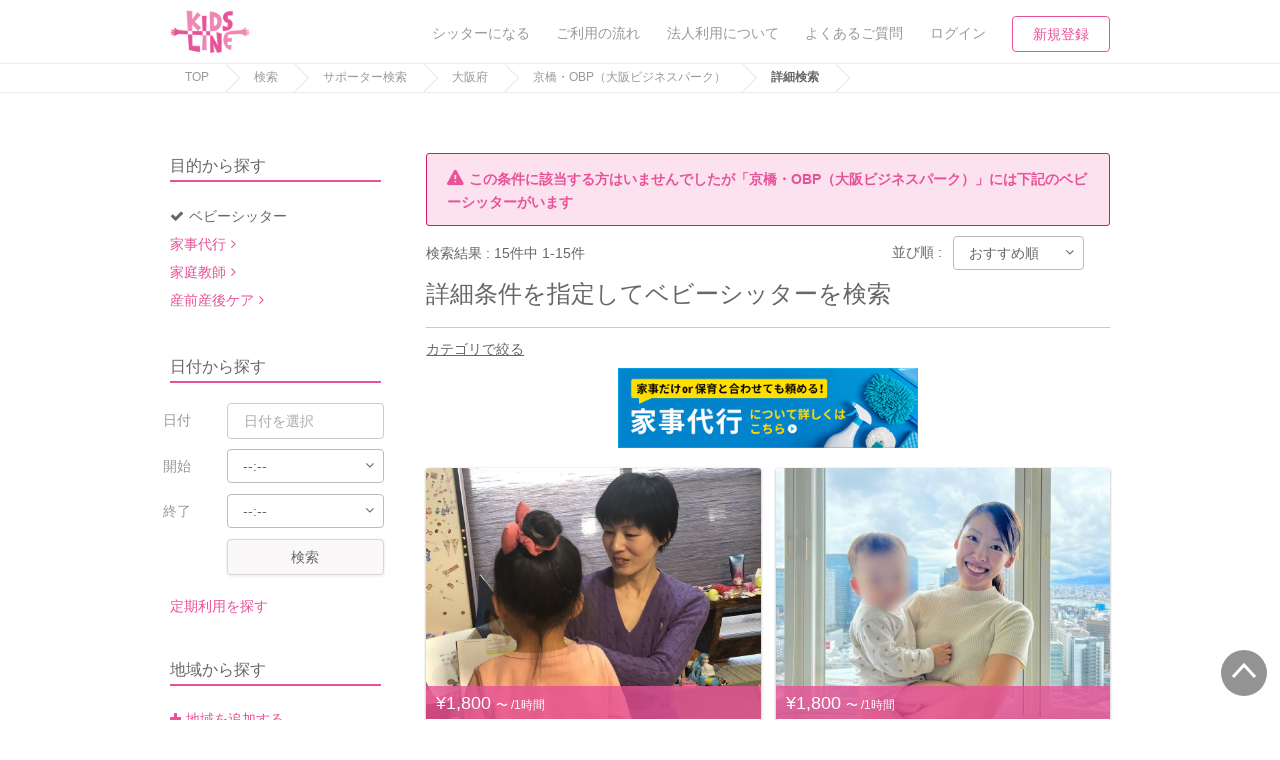

--- FILE ---
content_type: text/html; charset=utf-8
request_url: https://kidsline.me/sitter/osaka/stg_27007/a_1_3/time_3/price_1
body_size: 45275
content:
<!DOCTYPE html><html lang="ja"><head prefix="og: http://ogp.me/ns# fb: http://ogp.me/ns/fb# article: http://ogp.me/ns/article#"><title>詳細条件を指定してベビーシッターを探す- キッズライン</title><meta content="キッズライン, KIDSLINE, kidsline, サポーター, シッター, 育児保育, 病児保育, マッチング" name="keywords" /><meta content="【キッズライン】" name="description" /><meta name="csrf-param" content="authenticity_token" />
<meta name="csrf-token" content="RzjPYE87IcEA4ObRrItUWN5oK96zEVmVSN8Gqj6Tq3ZHEOHtPTTfIYk+amcfqOkV4yndtJIPMwTtWLW+LxqFRA==" /><meta content="text/html;charset=utf-8" http-equiv="Content-Type" /><meta content="KIDSLINE" name="author" /><meta content="width=device-width, initial-scale=1.0, user-scalable=no" name="viewport" /><link href="/apple-touch-icon.png" rel="apple-touch-icon" /><link href="/favicon.ico" rel="shortcut icon" type="image/vnd.microsoft.icon" /><link href="/css/bootstrap.min.css" rel="stylesheet" type="text/css" /><link href="/css/font-awesome-6.5.2-all.min.css" rel="stylesheet" type="text/css" /><link href="/css/font-awesome-4.6.3.min.css" rel="stylesheet" type="text/css" /><link href="/css/icomoon.css" rel="stylesheet" type="text/css" /><link href="https://cdnjs.cloudflare.com/ajax/libs/drawer/3.2.2/css/drawer.min.css" rel="stylesheet" /><link href="https://fonts.googleapis.com" rel="preconnect" /><link crossorigin="" href="https://fonts.gstatic.com" rel="preconnect" /><link href="https://fonts.googleapis.com/css2?family=M+PLUS+1:wght@500;700;800&amp;display=swap" rel="stylesheet" /><link href="https://kidsline.me/sitter/osaka/stg_27007/a_1" rel="canonical" /><link rel="stylesheet" media="all" href="https://d1g4k4av3m79e8.cloudfront.net/assets/application-bb195eaf065d091cb195464dd8b82cbe0ad021f8b7453a35b399f5b47a637d7c.css" /><link rel="stylesheet" media="screen" href="//d1g4k4av3m79e8.cloudfront.net/packs/css/3391-b6a1af76.css" />
<link rel="stylesheet" media="screen" href="//d1g4k4av3m79e8.cloudfront.net/packs/css/8134-21e81ba3.css" />
<link rel="stylesheet" media="screen" href="//d1g4k4av3m79e8.cloudfront.net/packs/css/7870-c2486b3e.css" />
<link rel="stylesheet" media="screen" href="//d1g4k4av3m79e8.cloudfront.net/packs/css/entries/search/search_sitter-adcfe951.css" /><script src="https://d1g4k4av3m79e8.cloudfront.net/assets/preload-d5b6b81e984b81fe4c71f72459d28788621fef3d19f661239fced873b4effc8a.js"></script><meta content="詳細条件を指定してベビーシッターを探す" property="og:title" /><meta content="article" property="og:type" /><meta content="https://d1g4k4av3m79e8.cloudfront.net/uploads/server_image/image/11563/large_image_b8b61c9e-5c95-4f5a-a86c-03140fa77d8f.png" property="og:image" /><meta content="https://kidsline.me/sitter/osaka/stg_27007/a_1" property="og:url" /><meta content="キッズライン" property="og:site_name" /><meta content="【キッズライン】" property="og:description" /><meta content="summary_large_image" name="twitter:card" /><meta content="@KIDSLINE_Colors" name="twitter:site" /><meta content="詳細条件を指定してベビーシッターを探す" name="twitter:title" /><meta content="【キッズライン】" name="twitter:description" /><meta content="https://d1g4k4av3m79e8.cloudfront.net/uploads/server_image/image/11563/large_image_b8b61c9e-5c95-4f5a-a86c-03140fa77d8f.png" name="twitter:image" /></head><body class="ver2"><noscript><iframe height="0" src="//www.googletagmanager.com/ns.html?id=GTM-WKVXMV" style="display:none;visibility:hidden" width="0"></iframe></noscript><noscript><iframe height="0" src="https://www.googletagmanager.com/ns.html?id=GTM-W3VBC92" style="display:none;visibility:hidden" width="0"></iframe></noscript><script>(function(w,d,s,l,i){w[l]=w[l]||[];w[l].push({'gtm.start':new Date().getTime(),event:'gtm.js'});var f=d.getElementsByTagName(s)[0],j=d.createElement(s),dl=l!='dataLayer'?'&l='+l:'';j.async=true;j.src='//www.googletagmanager.com/gtm.js?id='+i+dl;f.parentNode.insertBefore(j,f);})(window,document,'script','dataLayer','GTM-WKVXMV');</script><script>(function(w,d,s,l,i){w[l]=w[l]||[];w[l].push({'gtm.start':new Date().getTime(),event:'gtm.js'});var f=d.getElementsByTagName(s)[0],j=d.createElement(s),dl=l!='dataLayer'?'&l='+l:'';j.async=true;j.src='https://www.googletagmanager.com/gtm.js?id='+i+dl;f.parentNode.insertBefore(j,f);})(window,document,'script','dataLayer','GTM-W3VBC92');</script><div class="gb-nav-block invisible-xs"><div class="container"><div class="nav-logo"><a class="link-a anl-header-logo-0" href="/"><img alt="KIDSLINE" class="link-img" src="/img/common/logo/logo_color.webp" /></a></div><div class="nav-link"><ul><li><div class="nav-text-link"><a class="anl-header-navi-0" href="/sitters/welcome"><div class="nav-text">シッターになる</div></a></div></li><li><div class="nav-text-link"><a class="anl-header-navi-1" href="/contents/reserve_flow"><div class="nav-text">ご利用の流れ</div></a></div></li><li><div class="nav-text-link"><a class="anl-mmenu-account-1" href="/contents/corporation_inquiry"><div class="nav-text">法人利用について</div></a></div></li><li><div class="nav-text-link"><a class="anl-header-navi-2" href="https://kidsline.me/help/center"><div class="nav-text">よくあるご質問</div></a></div></li><li><div class="nav-text-link"><a class="anl-header-navi-3" data-toggle="modal" href="#myModal" id="login-modal"><div class="nav-text">ログイン</div></a></div></li><li><div class="nav-btn-link"><a class="nav-style-border anl-header-navi-4" href="/auth/prnt_create">新規登録</a></div></li></ul></div></div></div><div class="gb-nav-block visible-xs"><div class="nav-logo"><a class="link-a anl-header-navi-10" href="/"><img alt="KIDSLINE" class="link-img" src="/img/common/logo/logo_color.webp" /></a></div><div class="nav-link"><ul><li class="nav-btn-list"><a class="nav-style-border anl-header-navi-11" href="/auth/prnt_create">新規登録</a></li><li class="nav-separate"><a class="anl-header-navi-12" data-toggle="modal" href="#myModal"><div class="nav-icon-link"><div class="nav-icon"><i class="fa fa-sign-in"></i></div><div class="nav-text">ログイン</div></div></a></li><li class="nav-style-left-border"><a class="drawer-toggle anl-header-navi-16" href="#mmenu"><div class="nav-icon-link"><div class="nav-icon"><i class="fa fa-bars"></i></div><div class="nav-text">メニュー</div></div></a></li></ul></div></div><div class="gb-breadcumb-block invisible-xs"><div class="container"><ul><li><a href="/">TOP</a></li><li><a href="/search_home">検索</a><a href="/sitter">サポーター検索</a><a href="https://kidsline.me/sitter/osaka">大阪府</a><a href="https://kidsline.me/sitter/osaka/stg_27007">京橋・OBP（大阪ビジネスパーク）</a><span>詳細検索</span></li></ul></div></div><div class="search-loading-block visibility-hidden" id="js-show-loading"><div class="loading-area"><i class="fa fa-spinner"></i><p>検索中</p></div></div><div class="yeild-main"><div class="layout-page-top"></div><div class="blank"><div class="container"><div class="row layout-sidemenu"><div class="col-sm-3 layout-first-child"><form id="home-search-form" action="/search" accept-charset="UTF-8" method="get"><div class="form-block search-condition-list-block invisible-xs"><input type="hidden" name="search[order]" id="search_order" value="recommend" autocomplete="off" /><input type="hidden" name="search[per]" id="search_per" value="12" autocomplete="off" /><input type="hidden" name="search[station_group_code]" id="search_station_group_code" value="stg_27007" autocomplete="off" /><input type="hidden" name="search[category_name]" id="search_category_name" value="foreign_language_support" autocomplete="off" /><input type="hidden" name="search[sp_prefecture]" id="search_sp_prefecture" value="27" autocomplete="off" /><div class="condition-title">目的から探す</div><div class="search-condition-type-block"><ul><li><a class="style-active" href="/sitter"><span class="style-baby"><i class="fa fa-check"></i></span>ベビーシッター</a><input type="hidden" name="search[search_type]" id="search_search_type" value="sitter" autocomplete="off" /></li><li><a class="link-style-icon style-page" href="/housekeeping">家事代行</a></li><li><a class="link-style-icon style-page" href="/tutor">家庭教師</a></li><li><a class="link-style-icon style-page" href="/doula">産前産後ケア</a></li></ul></div><div class="condition-title">日付から探す</div><div class="search-condition-date-block"><div class="form-block"><div class="row"><div class="col-sm-3">日付</div><div class="col-sm-7"><input type="text" name="search[work_date_from]" id="search_work_date_from" class="datepicker start_at form-text-field" placeholder="日付を選択" /><input type="text" name="search[work_date_to]" id="search_work_date_to" class="datepicker end_at form-text-field visibility-hidden" placeholder="日付を選択" disabled="disabled" /></div></div><div class="row"><div class="col-sm-3">開始</div><div class="col-sm-9"><div class="form-select"><select name="search[work_time_from]" id="search_work_time_from" class="js-search-time-from"><option value="00:00">00:00</option>
<option value="00:15">00:15</option>
<option value="00:30">00:30</option>
<option value="00:45">00:45</option>
<option value="01:00">01:00</option>
<option value="01:15">01:15</option>
<option value="01:30">01:30</option>
<option value="01:45">01:45</option>
<option value="02:00">02:00</option>
<option value="02:15">02:15</option>
<option value="02:30">02:30</option>
<option value="02:45">02:45</option>
<option value="03:00">03:00</option>
<option value="03:15">03:15</option>
<option value="03:30">03:30</option>
<option value="03:45">03:45</option>
<option value="04:00">04:00</option>
<option value="04:15">04:15</option>
<option value="04:30">04:30</option>
<option value="04:45">04:45</option>
<option value="05:00">05:00</option>
<option value="05:15">05:15</option>
<option value="05:30">05:30</option>
<option value="05:45">05:45</option>
<option value="06:00">06:00</option>
<option value="06:15">06:15</option>
<option value="06:30">06:30</option>
<option value="06:45">06:45</option>
<option value="07:00">07:00</option>
<option value="07:15">07:15</option>
<option value="07:30">07:30</option>
<option value="07:45">07:45</option>
<option value="08:00">08:00</option>
<option value="08:15">08:15</option>
<option value="08:30">08:30</option>
<option value="08:45">08:45</option>
<option selected="selected" value="">--:--</option>
<option value="09:00">09:00</option>
<option value="09:15">09:15</option>
<option value="09:30">09:30</option>
<option value="09:45">09:45</option>
<option value="10:00">10:00</option>
<option value="10:15">10:15</option>
<option value="10:30">10:30</option>
<option value="10:45">10:45</option>
<option value="11:00">11:00</option>
<option value="11:15">11:15</option>
<option value="11:30">11:30</option>
<option value="11:45">11:45</option>
<option value="12:00">12:00</option>
<option value="12:15">12:15</option>
<option value="12:30">12:30</option>
<option value="12:45">12:45</option>
<option value="13:00">13:00</option>
<option value="13:15">13:15</option>
<option value="13:30">13:30</option>
<option value="13:45">13:45</option>
<option value="14:00">14:00</option>
<option value="14:15">14:15</option>
<option value="14:30">14:30</option>
<option value="14:45">14:45</option>
<option value="15:00">15:00</option>
<option value="15:15">15:15</option>
<option value="15:30">15:30</option>
<option value="15:45">15:45</option>
<option value="16:00">16:00</option>
<option value="16:15">16:15</option>
<option value="16:30">16:30</option>
<option value="16:45">16:45</option>
<option value="17:00">17:00</option>
<option value="17:15">17:15</option>
<option value="17:30">17:30</option>
<option value="17:45">17:45</option>
<option value="18:00">18:00</option>
<option value="18:15">18:15</option>
<option value="18:30">18:30</option>
<option value="18:45">18:45</option>
<option value="19:00">19:00</option>
<option value="19:15">19:15</option>
<option value="19:30">19:30</option>
<option value="19:45">19:45</option>
<option value="20:00">20:00</option>
<option value="20:15">20:15</option>
<option value="20:30">20:30</option>
<option value="20:45">20:45</option>
<option value="21:00">21:00</option>
<option value="21:15">21:15</option>
<option value="21:30">21:30</option>
<option value="21:45">21:45</option>
<option value="22:00">22:00</option>
<option value="22:15">22:15</option>
<option value="22:30">22:30</option>
<option value="22:45">22:45</option>
<option value="23:00">23:00</option>
<option value="23:15">23:15</option>
<option value="23:30">23:30</option>
<option value="23:45">23:45</option></select></div></div></div><div class="row"><div class="col-sm-3">終了</div><div class="col-sm-9"><div class="form-select"><select name="search[work_time_to]" id="search_work_time_to" class="js-search-time-to"><option value="00:00">00:00</option>
<option value="00:15">00:15</option>
<option value="00:30">00:30</option>
<option value="00:45">00:45</option>
<option value="01:00">01:00</option>
<option value="01:15">01:15</option>
<option value="01:30">01:30</option>
<option value="01:45">01:45</option>
<option value="02:00">02:00</option>
<option value="02:15">02:15</option>
<option value="02:30">02:30</option>
<option value="02:45">02:45</option>
<option value="03:00">03:00</option>
<option value="03:15">03:15</option>
<option value="03:30">03:30</option>
<option value="03:45">03:45</option>
<option value="04:00">04:00</option>
<option value="04:15">04:15</option>
<option value="04:30">04:30</option>
<option value="04:45">04:45</option>
<option value="05:00">05:00</option>
<option value="05:15">05:15</option>
<option value="05:30">05:30</option>
<option value="05:45">05:45</option>
<option value="06:00">06:00</option>
<option value="06:15">06:15</option>
<option value="06:30">06:30</option>
<option value="06:45">06:45</option>
<option value="07:00">07:00</option>
<option value="07:15">07:15</option>
<option value="07:30">07:30</option>
<option value="07:45">07:45</option>
<option value="08:00">08:00</option>
<option value="08:15">08:15</option>
<option value="08:30">08:30</option>
<option value="08:45">08:45</option>
<option selected="selected" value="">--:--</option>
<option value="09:00">09:00</option>
<option value="09:15">09:15</option>
<option value="09:30">09:30</option>
<option value="09:45">09:45</option>
<option value="10:00">10:00</option>
<option value="10:15">10:15</option>
<option value="10:30">10:30</option>
<option value="10:45">10:45</option>
<option value="11:00">11:00</option>
<option value="11:15">11:15</option>
<option value="11:30">11:30</option>
<option value="11:45">11:45</option>
<option value="12:00">12:00</option>
<option value="12:15">12:15</option>
<option value="12:30">12:30</option>
<option value="12:45">12:45</option>
<option value="13:00">13:00</option>
<option value="13:15">13:15</option>
<option value="13:30">13:30</option>
<option value="13:45">13:45</option>
<option value="14:00">14:00</option>
<option value="14:15">14:15</option>
<option value="14:30">14:30</option>
<option value="14:45">14:45</option>
<option value="15:00">15:00</option>
<option value="15:15">15:15</option>
<option value="15:30">15:30</option>
<option value="15:45">15:45</option>
<option value="16:00">16:00</option>
<option value="16:15">16:15</option>
<option value="16:30">16:30</option>
<option value="16:45">16:45</option>
<option value="17:00">17:00</option>
<option value="17:15">17:15</option>
<option value="17:30">17:30</option>
<option value="17:45">17:45</option>
<option value="18:00">18:00</option>
<option value="18:15">18:15</option>
<option value="18:30">18:30</option>
<option value="18:45">18:45</option>
<option value="19:00">19:00</option>
<option value="19:15">19:15</option>
<option value="19:30">19:30</option>
<option value="19:45">19:45</option>
<option value="20:00">20:00</option>
<option value="20:15">20:15</option>
<option value="20:30">20:30</option>
<option value="20:45">20:45</option>
<option value="21:00">21:00</option>
<option value="21:15">21:15</option>
<option value="21:30">21:30</option>
<option value="21:45">21:45</option>
<option value="22:00">22:00</option>
<option value="22:15">22:15</option>
<option value="22:30">22:30</option>
<option value="22:45">22:45</option>
<option value="23:00">23:00</option>
<option value="23:15">23:15</option>
<option value="23:30">23:30</option>
<option value="23:45">23:45</option></select></div></div></div><div class="row"><div class="col-sm-3"></div><div class="col-sm-7"><a class="link-a link-size-normal link-size-width-full link-style-weak js-i-button-click-submit">検索</a></div></div><div class="mt20"><script type="application/json" id="js-react-on-rails-context">{"railsEnv":"production","inMailer":false,"i18nLocale":"ja","i18nDefaultLocale":"ja","rorVersion":"13.4.0","rorPro":false,"href":"https://kidsline.me/sitter/osaka/stg_27007/a_1_3/time_3/price_1","location":"/sitter/osaka/stg_27007/a_1_3/time_3/price_1","scheme":"https","host":"kidsline.me","port":null,"pathname":"/sitter/osaka/stg_27007/a_1_3/time_3/price_1","search":null,"httpAcceptLanguage":null,"serverSide":false}</script>
<div id="SearchForm-react-component-6ec8496a-2df5-4188-96d7-a18bad5f1f80"><div class="_1owl30w0"><span class="_1owl30w1">定期利用を探す</span></div></div>
      <script type="application/json" class="js-react-on-rails-component" data-component-name="SearchForm" data-dom-id="SearchForm-react-component-6ec8496a-2df5-4188-96d7-a18bad5f1f80">{"pageType":"search","prefectures":[["北海道","1"],["青森県","2"],["岩手県","3"],["宮城県","4"],["秋田県","5"],["山形県","6"],["福島県","7"],["茨城県","8"],["栃木県","9"],["群馬県","10"],["埼玉県","11"],["千葉県","12"],["東京都","13"],["神奈川県","14"],["新潟県","15"],["富山県","16"],["石川県","17"],["福井県","18"],["山梨県","19"],["長野県","20"],["岐阜県","21"],["静岡県","22"],["愛知県","23"],["三重県","24"],["滋賀県","25"],["京都府","26"],["大阪府","27"],["兵庫県","28"],["奈良県","29"],["和歌山県","30"],["鳥取県","31"],["島根県","32"],["岡山県","33"],["広島県","34"],["山口県","35"],["徳島県","36"],["香川県","37"],["愛媛県","38"],["高知県","39"],["福岡県","40"],["佐賀県","41"],["長崎県","42"],["熊本県","43"],["大分県","44"],["宮崎県","45"],["鹿児島県","46"],["沖縄県","47"]],"user":null}</script>
      
</div></div></div><div class="condition-title">地域から探す</div><div class="search-condition-pref-block"><div id="js-event-local-all"></div><div class="condition-action"><a data-toggle="modal" href="#jsModalLocation"><i class="i-left fa fa-plus"></i>地域を追加する</a></div><div class="modal" id="jsModalLocation"><div class="gb-modal-block"><div class="modal-dialog"><div class="modal-content"><div class="modal-header"><span> 地域を追加する</span><a class="close" data-dismiss="modal">×</a></div><div class="modal-body"><div class="search-condition-location-block"><p>都道府県を選択し、市区町村を選択してください。</p><div class="row"><div class="col-sm-12"><div class="form-select"><select name="search[modal_prefecture]" id="search_modal_prefecture"><option value="">地域を選択</option>
<option value="1">北海道</option>
<option value="2">青森県</option>
<option value="3">岩手県</option>
<option value="4">宮城県</option>
<option value="5">秋田県</option>
<option value="6">山形県</option>
<option value="7">福島県</option>
<option value="8">茨城県</option>
<option value="9">栃木県</option>
<option value="10">群馬県</option>
<option value="11">埼玉県</option>
<option value="12">千葉県</option>
<option value="13">東京都</option>
<option value="14">神奈川県</option>
<option value="15">新潟県</option>
<option value="16">富山県</option>
<option value="17">石川県</option>
<option value="18">福井県</option>
<option value="19">山梨県</option>
<option value="20">長野県</option>
<option value="21">岐阜県</option>
<option value="22">静岡県</option>
<option value="23">愛知県</option>
<option value="24">三重県</option>
<option value="25">滋賀県</option>
<option value="26">京都府</option>
<option value="27">大阪府</option>
<option value="28">兵庫県</option>
<option value="29">奈良県</option>
<option value="30">和歌山県</option>
<option value="31">鳥取県</option>
<option value="32">島根県</option>
<option value="33">岡山県</option>
<option value="34">広島県</option>
<option value="35">山口県</option>
<option value="36">徳島県</option>
<option value="37">香川県</option>
<option value="38">愛媛県</option>
<option value="39">高知県</option>
<option value="40">福岡県</option>
<option value="41">佐賀県</option>
<option value="42">長崎県</option>
<option value="43">熊本県</option>
<option value="44">大分県</option>
<option value="45">宮崎県</option>
<option value="46">鹿児島県</option>
<option value="47">沖縄県</option></select></div></div></div><div class="condition-location-area"><div class="js-condition-area"></div></div><div class="condition-location-action"><a class="link-a link-style-strong link-size-normal js-i-button-click-submit">地域を追加する</a></div></div></div></div></div></div></div></div><div class="condition-title">条件を絞り込む</div><ul><li><div class="form-checkbox"><label><input type="checkbox" name="search[available_schedule]" id="search_available_schedule" value="1" class="js-i-check-click-submit" /><div class="form-checkbox-text">予約可能なサポーター</div></label></div></li><li class="style-mid-title"><h5>保育可能年齢</h5></li><li><div class="form-checkbox"><label><input type="checkbox" name="search[nursery_age0_0]" id="search_nursery_age0_0" value="1" class="js-i-check-click-submit" /><div class="form-checkbox-text">0歳0ヶ月<span class="condition-count">(0)</span></div></label></div></li><li><div class="form-checkbox"><label><input type="checkbox" name="search[nursery_age0_1to2]" id="search_nursery_age0_1to2" value="1" class="js-i-check-click-submit" /><div class="form-checkbox-text">0歳1ヶ月〜2ヶ月<span class="condition-count">(1)</span></div></label></div></li><li><div class="form-checkbox"><label><input type="checkbox" name="search[nursery_age0_3to5]" id="search_nursery_age0_3to5" value="1" class="js-i-check-click-submit" /><div class="form-checkbox-text">0歳3ヶ月〜5ヶ月<span class="condition-count">(2)</span></div></label></div></li><li><div class="form-checkbox"><label><input type="checkbox" name="search[nursery_age0_6to11]" id="search_nursery_age0_6to11" value="1" class="js-i-check-click-submit" /><div class="form-checkbox-text">0歳6ヶ月〜11ヶ月<span class="condition-count">(6)</span></div></label></div></li><li><div class="form-checkbox"><label><input type="checkbox" name="search[nursery_age1]" id="search_nursery_age1" value="1" class="js-i-check-click-submit" /><div class="form-checkbox-text">1歳<span class="condition-count">(12)</span></div></label></div></li><li><div class="form-checkbox"><label><input type="checkbox" name="search[nursery_age2]" id="search_nursery_age2" value="1" class="js-i-check-click-submit" /><div class="form-checkbox-text">2歳<span class="condition-count">(13)</span></div></label></div></li><li><div class="form-checkbox"><label><input type="checkbox" name="search[nursery_age3to6]" id="search_nursery_age3to6" value="1" class="js-i-check-click-submit" /><div class="form-checkbox-text">3歳〜6歳<span class="condition-count">(15)</span></div></label></div></li><li><div class="form-checkbox"><label><input type="checkbox" name="search[nursery_age7to12]" id="search_nursery_age7to12" value="1" class="js-i-check-click-submit" /><div class="form-checkbox-text">7歳以上<span class="condition-count">(15)</span></div></label></div></li><li class="style-mid-title"><h5>保育人数</h5></li><li><div class="form-checkbox"><label><input type="checkbox" name="search[acceptable_number1]" id="search_acceptable_number1" value="1" class="js-i-check-click-submit" /><div class="form-checkbox-text">２人以上<span class="condition-count">(11)</span></div></label></div></li><li><div class="form-checkbox"><label><input type="checkbox" name="search[acceptable_number2]" id="search_acceptable_number2" value="1" class="js-i-check-click-submit" /><div class="form-checkbox-text">３人以上 <span class="condition-count">(6)</span></div></label></div></li><li class="style-mid-title"><h5>割引対象</h5></li><li><div class="form-checkbox"><label><input type="checkbox" name="search[cao_bs]" id="search_cao_bs" value="1" class="js-i-check-click-submit" /><div class="form-checkbox-text">企業型割引対象(旧内閣府補助対象)<span class="condition-count">(8)</span></div></label><label><input type="checkbox" name="search[tokyo_bs_tmp_use" id="search_tokyo_bs_tmp_use" value="1" class="js-i-check-click-submit" /><div class="form-checkbox-text">東京都一時預かり対象<span class="condition-count">(0)</span></div></label><label><input type="checkbox" name="search[tokyo_bs_waiting]" id="search_tokyo_bs_waiting" value="1" class="js-i-check-click-submit" /><div class="form-checkbox-text">待機児童対象<span class="condition-count">(0)</span></div></label><label><input type="checkbox" name="search[regular_discount]" id="search_regular_discount" value="1" class="js-i-check-click-submit" /><div class="form-checkbox-text">定期割引中<span class="condition-count">(5)</span></div></label><label><input type="checkbox" name="search[campaign]" id="search_campaign" value="1" class="js-i-check-click-submit" /><div class="form-checkbox-text">キャンペーン中<span class="condition-count">(7)</span></div></label></div></li><li class="style-mid-title"><h5>時給</h5></li><li><div class="form-checkbox"><label><input type="checkbox" name="search[hourly_wage_from_1000_to_1500]" id="search_hourly_wage_from_1000_to_1500" value="1" class="js-i-check-click-submit" /><div class="form-checkbox-text">1,000〜1,499円<span class="condition-count">(0)</span></div></label></div></li><li><div class="form-checkbox"><label><input type="checkbox" name="search[hourly_wage_from_1500_to_2000]" id="search_hourly_wage_from_1500_to_2000" value="1" class="js-i-check-click-submit" /><div class="form-checkbox-text">1,500〜1,999円<span class="condition-count">(5)</span></div></label></div></li><li><div class="form-checkbox"><label><input type="checkbox" name="search[hourly_wage_from_2000_to_2500]" id="search_hourly_wage_from_2000_to_2500" value="1" class="js-i-check-click-submit" /><div class="form-checkbox-text">2,000〜2,499円<span class="condition-count">(8)</span></div></label></div></li><li><div class="form-checkbox"><label><input type="checkbox" name="search[hourly_wage_from_2500_to_3000]" id="search_hourly_wage_from_2500_to_3000" value="1" class="js-i-check-click-submit" /><div class="form-checkbox-text">2,500〜2,999円<span class="condition-count">(2)</span></div></label></div></li><li><div class="form-checkbox"><label><input type="checkbox" name="search[hourly_wage_from_3000]" id="search_hourly_wage_from_3000" value="1" class="js-i-check-click-submit" /><div class="form-checkbox-text">3,000円以上<span class="condition-count">(0)</span></div></label></div></li><li class="style-mid-title"><h5>資格</h5></li><li><div class="form-checkbox"><label><input type="checkbox" name="search[cred][childminder]" id="search_cred_childminder" value="1" class="js-i-check-click-submit" /><div class="form-checkbox-text">保育士<span class="condition-count">(13)</span></div></label></div><div class="form-checkbox"><label><input type="checkbox" name="search[cred][kindergarten_teacher]" id="search_cred_kindergarten_teacher" value="1" class="js-i-check-click-submit" /><div class="form-checkbox-text">幼稚園教諭・先生<span class="condition-count">(8)</span></div></label></div><div class="form-checkbox"><label><input type="checkbox" name="search[cred][nurse]" id="search_cred_nurse" value="1" class="js-i-check-click-submit" /><div class="form-checkbox-text">看護師<span class="condition-count">(0)</span></div></label></div><div class="form-checkbox"><label><input type="checkbox" name="search[doula_certification]" id="search_doula_certification" value="1" class="js-i-check-click-submit" /><div class="form-checkbox-text">産後ドゥーラ<span class="condition-count">(0)</span></div></label></div></li><li class="style-mid-title"><h5>サポート内容</h5></li><li><div class="form-checkbox"><label><input type="checkbox" name="search[pickup_only_support]" id="search_pickup_only_support" value="1" class="js-i-check-click-submit" /><div class="form-checkbox-text">送迎対応<span class="condition-count">(11)</span></div></label></div></li><li><div class="form-checkbox"><label><input type="checkbox" name="search[mid_night_support]" id="search_mid_night_support" value="1" class="js-i-check-click-submit" /><div class="form-checkbox-text">お泊り保育<span class="condition-count">(3)</span></div></label></div></li><li><div class="form-checkbox"><label><input type="checkbox" name="search[handicap_support]" id="search_handicap_support" value="1" class="js-i-check-click-submit" /><div class="form-checkbox-text">障がい児対応<span class="condition-count">(0)</span></div></label></div></li><li><div class="form-checkbox"><label><input type="checkbox" name="search[tutor_enable_flag]" id="search_tutor_enable_flag" value="1" class="js-i-check-click-submit" /><div class="form-checkbox-text">家庭教師<span class="condition-count">(1)</span></div></label></div></li><li><div class="form-checkbox"><label><input type="checkbox" name="search[english_lesson_support]" id="search_english_lesson_support" value="1" class="js-i-check-click-submit" /><div class="form-checkbox-text">保けいこ：英語<span class="condition-count">(3)</span></div></label></div></li><li><div class="form-checkbox"><label><input type="checkbox" name="search[music_lesson_support]" id="search_music_lesson_support" value="1" class="js-i-check-click-submit" /><div class="form-checkbox-text">保けいこ：音楽<span class="condition-count">(4)</span></div></label></div></li><li><div class="form-checkbox"><label><input type="checkbox" name="search[sports_lesson_support]" id="search_sports_lesson_support" value="1" class="js-i-check-click-submit" /><div class="form-checkbox-text">保けいこ：スポーツ<span class="condition-count">(3)</span></div></label></div></li><li><div class="form-checkbox"><label><input type="checkbox" name="search[art_lesson_support]" id="search_art_lesson_support" value="1" class="js-i-check-click-submit" /><div class="form-checkbox-text">保けいこ：絵・工作<span class="condition-count">(6)</span></div></label></div></li><li><div class="form-checkbox"><label><input type="checkbox" name="search[other_appeal_support]" id="search_other_appeal_support" value="1" class="js-i-check-click-submit" /><div class="form-checkbox-text">保けいこ：その他<span class="condition-count">(4)</span></div></label></div></li><li class="style-mid-title"><h5>対応時間帯</h5></li><li><div class="form-checkbox"><label><input type="checkbox" name="search[morning_support]" id="search_morning_support" value="1" class="js-i-check-click-submit" /><div class="form-checkbox-text">早朝対応<span class="condition-count">(8)</span></div></label></div></li><li><div class="form-checkbox"><label><input type="checkbox" name="search[night_support]" id="search_night_support" value="1" class="js-i-check-click-submit" /><div class="form-checkbox-text">夜間対応<span class="condition-count">(11)</span></div></label></div></li><li class="style-mid-title"><h5>病児</h5></li><li><div class="form-checkbox"><label><input type="checkbox" name="search[sick_bsl_fever]" id="search_sick_bsl_fever" value="1" class="js-i-check-click-submit" /><div class="form-checkbox-text">発熱、気道・胃腸症状<span class="condition-count">(0)</span></div></label></div></li><li><div class="form-checkbox"><label><input type="checkbox" name="search[sick_bsl_unknown_disease]" id="search_sick_bsl_unknown_disease" value="1" class="js-i-check-click-submit" /><div class="form-checkbox-text">喘息、皮疹症状<span class="condition-count">(0)</span></div></label></div></li><li><div class="form-checkbox"><label><input type="checkbox" name="search[sick_bsl_infection]" id="search_sick_bsl_infection" value="1" class="js-i-check-click-submit" /><div class="form-checkbox-text">感染症<span class="condition-count">(0)</span></div></label></div></li><li><div class="form-checkbox"><label><input type="checkbox" name="search[sick_bsl_unknown]" id="search_sick_bsl_unknown" value="1" class="js-i-check-click-submit" /><div class="form-checkbox-text">通院前のため未診断<span class="condition-count">(0)</span></div></label></div></li><li class="style-mid-title"><h5>病後児</h5></li><li><div class="form-checkbox"><label><input type="checkbox" name="search[illness_bsl_fever]" id="search_illness_bsl_fever" value="1" class="js-i-check-click-submit" /><div class="form-checkbox-text">発熱、気道・胃腸症状<span class="condition-count">(0)</span></div></label></div></li><li><div class="form-checkbox"><label><input type="checkbox" name="search[illness_bsl_unknown_disease]" id="search_illness_bsl_unknown_disease" value="1" class="js-i-check-click-submit" /><div class="form-checkbox-text">喘息、皮疹症状<span class="condition-count">(0)</span></div></label></div></li><li><div class="form-checkbox"><label><input type="checkbox" name="search[illness_bsl_infection]" id="search_illness_bsl_infection" value="1" class="js-i-check-click-submit" /><div class="form-checkbox-text">感染症<span class="condition-count">(0)</span></div></label></div></li><li class="style-mid-title"><h5>特徴</h5></li><li><div class="debut-block"><div class="form-checkbox nowrap"><label><input type="checkbox" name="search[new_debuted_sitter]" id="search_new_debuted_sitter" value="1" class="js-i-check-click-submit" /><div class="form-checkbox-text">デビューサポーター<span class="condition-count">(1)</span></div></label></div><div class="question"><span class="base-float-explain-span-block"><a class="js-event-title-explain-action"></a></span><div class="js-show-title-explain base-float-explain-block visibility-hidden"><div class="float-explain-text"><div class="float-explain-text-before js-target-float-left"></div><p>デビューサポーターとは、ベビーシッターサポート完了件数が5回未満のサポーターとなります。</p><div class="float-explain-text-after js-target-float-left"></div></div></div></div></div></li><li><div class="form-checkbox"><label><input type="checkbox" name="search[foreign_language_support]" id="search_foreign_language_support" value="1" class="js-i-check-click-submit" /><div class="form-checkbox-text">外国語対応<span class="condition-count">(3)</span></div></label></div></li><li><div class="form-checkbox"><label><input type="checkbox" name="search[semi_childcare_certification]" id="search_semi_childcare_certification" value="1" class="js-i-check-click-submit" /><div class="form-checkbox-text">準育児師<span class="condition-count">(0)</span></div></label></div></li></ul><div class="condition-title">キーワードで絞り込む</div><div class="row"><div class="col-xs-8"><input type="text" name="search[word]" id="search_word" class="form-text-field input-word-style" placeholder="" /></div><div class="col-xs-4 invisible-xs"><input type="submit" name="commit" value="検索" class="link-submit link-style-weak link-size-normal link-size-width-full" data-disable-with="検索" /></div></div><div class="reserve-help-block"><div class="reserve-help-title">ヘルプ</div><div class="reserve-help-contents"><ul><li><a class="anl-search-helps-0" href="https://kidsline.me/help/center_detail/about-sick-support2">病児・病後児でもお願いできますか？</a></li><li><a class="anl-search-helps-1" href="https://kidsline.me/help/center_detail/inquiry">スケジュールが入っていない日は予約できませんか？</a></li><li><a class="anl-search-helps-2" href="https://kidsline.me/help/center_detail/request-today">急な当日予約でも可能ですか？</a></li><li><a class="anl-search-helps-3" href="https://kidsline.me/help/center_detail/livingabroad">海外在住の一時帰国でも利用できますか？</a></li><li><a class="anl-search-helps-4" href="https://kidsline.me/help/center_detail/regular-reserve-search">定期予約ができるサポーターの探し方</a></li><li><a class="anl-search-helps-5" href="https://kidsline.me/help/center_detail/supportplace">サポート場所を自宅以外で依頼したい</a></li><li><a class="anl-search-helps-6" href="https://kidsline.me/help/center_detail/about-sick-support2">病児でも当日急な依頼は可能？</a></li></ul></div><div class="reserve-help-link"><a class="link-style-icon style-page anl-search-helpsall-0" href="/help/center">その他のヘルプ</a></div></div></div></form></div><div class="col-sm-9 layout-last-child"><div class="visible-xs search-sp-header-ver2-block"><div id="SearchResultForm-react-component-f3330866-fd6b-4cce-a882-161e62e92dc6"><div class="_1r74kul0"><div class="_1r74kul1"><div class="_1r74kul3"><div class="_1r74kul5 _1r74kul4"><svg xmlns="http://www.w3.org/2000/svg" fill="none" viewBox="0 0 25 30" class="_1r74kul6"><path fill="#E85298" d="M16.438 13.563c0-2.004-1.09-3.833-2.813-4.852-1.758-1.02-3.902-1.02-5.625 0-1.758 1.02-2.813 2.848-2.813 4.851A5.596 5.596 0 0 0 8 18.45c1.723 1.02 3.867 1.02 5.625 0 1.723-1.02 2.813-2.847 2.813-4.887Zm-1.09 5.765a7.366 7.366 0 0 1-4.536 1.547A7.307 7.307 0 0 1 3.5 13.562c0-4.007 3.27-7.312 7.313-7.312 4.007 0 7.312 3.305 7.312 7.313a7.422 7.422 0 0 1-1.582 4.57l4.36 4.36.597.597-1.195 1.16-.598-.598-4.36-4.359v.035Z"></path></svg><span class="_1r74kuld _1r74kulc">大阪府京橋・OBP（大阪ビジネスパーク）, 日付・時間を選択, 他1件</span></div></div><ul class="_1uj9ya50"><div class="react-horizontal-scrolling-menu--wrapper "><div class="react-horizontal-scrolling-menu--header"></div><div class="react-horizontal-scrolling-menu--inner-wrapper"><div class="react-horizontal-scrolling-menu--arrow-left"></div><div class="react-horizontal-scrolling-menu--scroll-container "><div class="react-horizontal-scrolling-menu--item " data-key="search-filter-item-0" data-index="0"><li class="_1uj9ya51"><span class="_1uj9ya52"><span>京橋・OBP（大阪ビジネスパーク）</span><svg aria-hidden="true" focusable="false" data-prefix="fas" data-icon="xmark" class="svg-inline--fa fa-xmark " role="img" xmlns="http://www.w3.org/2000/svg" viewBox="0 0 384 512"><path fill="currentColor" d="M342.6 150.6c12.5-12.5 12.5-32.8 0-45.3s-32.8-12.5-45.3 0L192 210.7 86.6 105.4c-12.5-12.5-32.8-12.5-45.3 0s-12.5 32.8 0 45.3L146.7 256 41.4 361.4c-12.5 12.5-12.5 32.8 0 45.3s32.8 12.5 45.3 0L192 301.3 297.4 406.6c12.5 12.5 32.8 12.5 45.3 0s12.5-32.8 0-45.3L237.3 256 342.6 150.6z"></path></svg></span></li></div></div><div class="react-horizontal-scrolling-menu--arrow-right"></div></div><div class="react-horizontal-scrolling-menu--footer"></div></div></ul></div><div></div><div class="_1r74kulh"><div class="_1r74kuli"><div class="_1r74kulj">検索結果：</div><div class="_1r74kulk">15<!-- -->件中</div><div class="_1r74kull">1<!-- -->～<!-- -->15<!-- -->件</div></div><div class="_1r74kulm"><label for="search-order" class="_1r74kuln"><svg xmlns="http://www.w3.org/2000/svg" width="16" height="16" fill="none" class="_1r74kulo"><path fill="#E85298" d="M13.188 11.834v-8.2a.654.654 0 0 0-.176-.448.583.583 0 0 0-.424-.186.583.583 0 0 0-.424.186.654.654 0 0 0-.175.449v8.2l-1.775-1.88a.572.572 0 0 0-.862-.016.639.639 0 0 0-.175.46.666.666 0 0 0 .19.454l2.798 2.961a.583.583 0 0 0 .423.186.583.583 0 0 0 .424-.186l2.797-2.961A.636.636 0 0 0 16 10.4a.669.669 0 0 0-.175-.46.57.57 0 0 0-.862.016l-1.774 1.878ZM0 4.058c0-.169.063-.33.176-.449a.583.583 0 0 1 .423-.186h7.593c.16 0 .312.067.424.186.113.119.176.28.176.449 0 .168-.063.33-.176.449a.583.583 0 0 1-.424.185H.6a.583.583 0 0 1-.423-.185.654.654 0 0 1-.176-.45Zm0 4.23c0-.168.063-.329.176-.448a.583.583 0 0 1 .423-.186h4.396c.16 0 .312.067.424.186.113.119.176.28.176.449 0 .168-.063.33-.176.448a.583.583 0 0 1-.424.186H.6a.583.583 0 0 1-.423-.186A.654.654 0 0 1 0 8.29Zm0 4.232c0-.169.063-.33.176-.449a.583.583 0 0 1 .423-.186h2.798c.159 0 .311.067.424.186.112.119.175.28.175.449 0 .168-.063.33-.175.449a.583.583 0 0 1-.424.185H.599a.583.583 0 0 1-.423-.185.654.654 0 0 1-.176-.45Z"></path></svg></label><select id="search-order" class="_1r74kulp"><option value="recommend" selected="">おすすめ順</option><option value="price_low">時給の安い順</option><option value="price_high">時給の高い順</option><option value="review">レビュー数順</option><option value="recent_debut">新着順</option></select></div></div></div></div>
      <script type="application/json" class="js-react-on-rails-component" data-component-name="SearchResultForm" data-dom-id="SearchResultForm-react-component-f3330866-fd6b-4cce-a882-161e62e92dc6">{"reserveType":"normal","prefectures":[["北海道","1"],["青森県","2"],["岩手県","3"],["宮城県","4"],["秋田県","5"],["山形県","6"],["福島県","7"],["茨城県","8"],["栃木県","9"],["群馬県","10"],["埼玉県","11"],["千葉県","12"],["東京都","13"],["神奈川県","14"],["新潟県","15"],["富山県","16"],["石川県","17"],["福井県","18"],["山梨県","19"],["長野県","20"],["岐阜県","21"],["静岡県","22"],["愛知県","23"],["三重県","24"],["滋賀県","25"],["京都府","26"],["大阪府","27"],["兵庫県","28"],["奈良県","29"],["和歌山県","30"],["鳥取県","31"],["島根県","32"],["岡山県","33"],["広島県","34"],["山口県","35"],["徳島県","36"],["香川県","37"],["愛媛県","38"],["高知県","39"],["福岡県","40"],["佐賀県","41"],["長崎県","42"],["熊本県","43"],["大分県","44"],["宮崎県","45"],["鹿児島県","46"],["沖縄県","47"]],"searchParams":{"page_type":"sitter","search":{"station_geocodes":{"1":{"latitude":34.696,"longitude":135.534},"2":{"latitude":34.6921,"longitude":135.53}},"search_type":"sitter","category_name":"foreign_language_support"}},"selectedDateString":null,"selectedGeocodes":{},"selectedStations":{"27":[{"slug":"stg_27007","name":"京橋・OBP（大阪ビジネスパーク）"}]},"sittersTotalCount":15,"sitterPer":null,"sitterOffset":null,"sortOrderList":[["おすすめ順","recommend"],["時給の安い順","price_low"],["時給の高い順","price_high"],["レビュー数順","review"],["新着順","recent_debut"]],"isLogin":false,"user":null,"isAreaSearch":true,"isRegulerSearch":false,"enableHousekeepingSubsidy":false}</script>
      
</div><div class="alter-result"><div class="row"><div class="col-xs-12"><div class="information-alert">この条件に該当する方はいませんでしたが「京橋・OBP（大阪ビジネスパーク）」には下記のベビーシッターがいます</div></div></div></div><div class="layout-margin-small-bottom"></div><div class="row layout-margin-small-bottom search-sp-headerlayout-block invisible-xs"><div class="col-lg-8 col-md-8 col-xs-left"><div class="search-result-label"><span class="invisible-xs">検索結果 : </span>15件中 1-15件</div></div><div class="col-lg-4 col-md-4 col-xs-right"><div class="sitter-search-sp-sort-block"><div class="form-block"><span class="invisible-xs">並び順 :&nbsp;</span><span class="visible-xs"><i class="fa fa-sort"></i></span><div class="form-select"><select name="search[order]" id="search_order" class="js-i-select-submit anl-sitterlist-sort"><option selected="selected" value="recommend">おすすめ順</option>
<option value="price_low">時給の安い順</option>
<option value="price_high">時給の高い順</option>
<option value="review">レビュー数順</option>
<option value="recent_debut">新着順</option></select></div></div></div></div></div><div class="search-header-block layout-margin-small-bottom invisible-xs"><h1>詳細条件を指定してベビーシッターを検索</h1><div class="btn_search js_btn_search" id="js_btn_search_category">カテゴリで絞る</div><div class="search-item-type" id="js_search_category" style="display:none;"><ul><li><a href="https://kidsline.me/sitter/osaka/stg_27007/p_3/a_1_3/time_3/price_1">病児保育</a></li><li><a href="https://kidsline.me/sitter/osaka/stg_27007/a_1_3/time_2_3/price_1">夜間対応</a></li><li><a href="https://kidsline.me/sitter/osaka/stg_27007/o_1/a_1_3/time_3/price_1">キャンペーン中</a></li><li><a href="https://kidsline.me/sitter/osaka/stg_27007/o_2/a_1_3/time_3/price_1">定期割引中</a></li><li><a href="https://kidsline.me/sitter/osaka/stg_27007/p_4/a_1_3/time_3/price_1">病後児保育</a></li><li><a href="https://kidsline.me/sitter/osaka/stg_27007/p_5/a_1_3/time_3/price_1">保育士・幼稚園教諭・看護師資格</a></li><li><a href="https://kidsline.me/sitter/osaka/stg_27007/p_6/a_1_3/time_3/price_1">保育関連資格</a></li><li><a href="https://kidsline.me/sitter/osaka/stg_27007/p_7/a_1_3/time_3/price_1">大学生</a></li><li><a href="https://kidsline.me/sitter/osaka/stg_27007/l_1/a_1_3/time_3/price_1">英語Lesson</a></li><li><a href="https://kidsline.me/sitter/osaka/stg_27007/l_2/a_1_3/time_3/price_1">音楽Lesson</a></li><li><a href="https://kidsline.me/sitter/osaka/stg_27007/l_3/a_1_3/time_3/price_1">スポーツLesson</a></li><li><a href="https://kidsline.me/sitter/osaka/stg_27007/l_4/a_1_3/time_3/price_1">絵・工作</a></li><li><a href="https://kidsline.me/sitter/osaka/stg_27007/l_5/a_1_3/time_3/price_1">その他</a></li><li>外国語対応</li><li><a href="https://kidsline.me/sitter/osaka/stg_27007/a_1_2_3/time_3/price_1">幼稚園・保育園などの送迎</a></li><li>新生児保育</li><li><a href="https://kidsline.me/sitter/osaka/stg_27007/a_1_3_5/time_3/price_1">2人以上受入</a></li><li><a href="https://kidsline.me/sitter/osaka/stg_27007/a_1_3/time_1_3/price_1">早朝対応</a></li><li>お泊まり保育</li><li>¥1,000〜¥1,490</li><li><a href="https://kidsline.me/sitter/osaka/stg_27007/a_1_3/time_3/price_1_2">¥1,500〜¥1,990</a></li><li><a href="https://kidsline.me/sitter/osaka/stg_27007/a_1_3/time_3/price_1_3">¥2,000以上</a></li><li><a href="https://kidsline.me/sitter/osaka/stg_27007/age_1/a_1_3/time_3/price_1">0歳</a></li><li><a href="https://kidsline.me/sitter/osaka/stg_27007/age_2/a_1_3/time_3/price_1">1歳</a></li><li><a href="https://kidsline.me/sitter/osaka/stg_27007/age_3/a_1_3/time_3/price_1">2歳</a></li><li><a href="https://kidsline.me/sitter/osaka/stg_27007/age_4/a_1_3/time_3/price_1">3〜6歳</a></li><li><a href="https://kidsline.me/sitter/osaka/stg_27007/age_5/a_1_3/time_3/price_1">7歳以上</a></li></ul></div></div><div class="search-header-block layout-margin-small-bottom visible-xs"><h1>詳細条件を指定してベビーシッターを検索</h1></div><div class="sitter-detail-banner-block"><a href="https://kidsline.me/housekeeping"><img src="https://d1g4k4av3m79e8.cloudfront.net/uploads/server_image/image/4442/large_image_305202a1-9655-4e64-817b-28b95d650878.png" /></a></div><div id="point-search-top"></div><div class="search-sitter-list-area"><div class="invisible-xs"><div class="row"><div class="col-xs-6"><div class="search-list-sitter-block"><div class="list-sitter-main-area"><a class="anl-sitterlist-detail-1-0-imagearea kidsline-img-icon" href="https://kidsline.me/sitters/show/u5454359505"><img src="https://kidsline.me/uploads/user_photo/url/76052/04d98963-d92e-4001-a96f-add561a52682.jpeg" /><div class="list-sitter-price-label">¥1,800<span>〜 /1時間</span></div></a></div><a class="anl-sitterlist-detail-1-0-textarea" href="https://kidsline.me/sitters/show/u5454359505"><div class="list-sitter-text-area"><div class="js-set-equal-height"><div class="list-sitter-badge-list"><div class="badge cao-bs">企業型割引</div><div class="badge child-minder">保育士</div></div><div class="list-sitter-catch-copy"><span class="invisible-xs">保育士経験あり。ちょっとした英語やピアノのレッスンもサポートします。</span><span class="visible-xs">保育士経験あり。ちょっとした英語やピアノのレッスンもサポートします。</span></div><div class="list-sitter-info-area"><div class="list-sitter-list-review"><ul><li><i class="fa fa-star style-active"></i></li><li><i class="fa fa-star style-active"></i></li><li><i class="fa fa-star style-active"></i></li><li><i class="fa fa-star style-active"></i></li><li><i class="fa fa-star style-active"></i></li><li><span>(3752回)</span></li></ul></div><div class="list-sitter-list-child-age"><span>対応</span>1歳0ヶ月〜15歳11ヶ月</div></div><div class="list-sitter-info-area"></div><div class="list-sitter-info-area"><div class="list-sitter-list-location"><i class="i-left fa fa-map-marker"></i>大阪府大阪市中央区在住</div></div></div><div class="list-sitter-calendar"><div class="list-sitter-calendar-title">スケジュール</div><div class="list-sitter-calendar-main"><ul><li><span>水</span><span>21</span></li><li><span>木</span><span>22</span></li><li><span>金</span><span>23</span></li><li><span>土</span><span>24</span></li><li><span>日</span><span>25</span></li><li><span>月</span><span>26</span></li><li><span>火</span><span>27</span></li></ul><ul><li></li><li><div class="list-sitter-calendar-result"><span>10-12</span></div></li><li></li><li></li><li></li><li><div class="list-sitter-calendar-result"><span>10-12</span></div></li><li></li></ul></div></div></div></a></div></div><div class="col-xs-6"><div class="search-list-sitter-block"><div class="list-sitter-main-area"><a class="anl-sitterlist-detail-1-1-imagearea kidsline-img-icon" href="https://kidsline.me/sitters/show/u9453312788"><img src="https://kidsline.me/uploads/user_photo/url/167382/b005f62d-a287-4655-a6b7-9d591366ced0.jpeg" /><div class="list-sitter-price-label">¥1,800<span>〜 /1時間</span></div></a></div><a class="anl-sitterlist-detail-1-1-textarea" href="https://kidsline.me/sitters/show/u9453312788"><div class="list-sitter-text-area"><div class="js-set-equal-height"><div class="list-sitter-badge-list"><div class="badge cao-bs">企業型割引</div><div class="badge child-minder">保育士</div><div class="badge municipality_training">指定研修修了</div></div><div class="list-sitter-catch-copy"><span class="invisible-xs">保育園勤務４年半！早朝・夜間も安心のサポート。柔軟な時間対応が可能です！</span><span class="visible-xs">保育園勤務４年半！早朝・夜間も安心のサポート。柔軟な時間対応が可能です！</span></div><div class="list-sitter-info-area"><div class="list-sitter-list-review"><ul><li><i class="fa fa-star style-active"></i></li><li><i class="fa fa-star style-active"></i></li><li><i class="fa fa-star style-active"></i></li><li><i class="fa fa-star style-active"></i></li><li><i class="fa fa-star style-active"></i></li><li><span>(66回)</span></li></ul></div><div class="list-sitter-list-child-age"><span>対応</span>1歳0ヶ月〜15歳11ヶ月</div></div><div class="list-sitter-info-area"></div><div class="list-sitter-info-area"><div class="list-sitter-list-location"><i class="i-left fa fa-map-marker"></i>大阪府大阪市城東区在住</div></div></div><div class="list-sitter-calendar"><div class="list-sitter-calendar-title">スケジュール</div><div class="list-sitter-calendar-main"><ul><li><span>水</span><span>21</span></li><li><span>木</span><span>22</span></li><li><span>金</span><span>23</span></li><li><span>土</span><span>24</span></li><li><span>日</span><span>25</span></li><li><span>月</span><span>26</span></li><li><span>火</span><span>27</span></li></ul><ul><li></li><li></li><li><div class="list-sitter-calendar-result"><span>08-12</span></div></li><li><div class="list-sitter-calendar-result"><span>08-13</span></div></li><li></li><li></li><li></li></ul></div></div></div></a></div></div></div><div class="row"><div class="col-xs-6"><div class="search-list-sitter-block"><div class="list-sitter-main-area"><a class="anl-sitterlist-detail-1-2-imagearea kidsline-img-icon" href="https://kidsline.me/sitters/show/u1606700715"><img data-normal="https://kidsline.me/uploads/user_photo/url/99043/b04bbc12-299b-44b0-8823-897cdf882452.jpg" /><div class="list-sitter-price-label">¥1,700<span>〜 /1時間</span></div></a></div><a class="anl-sitterlist-detail-1-2-textarea" href="https://kidsline.me/sitters/show/u1606700715"><div class="list-sitter-text-area"><div class="js-set-equal-height"><div class="list-sitter-badge-list"><div class="badge municipality_training">指定研修修了</div></div><div class="list-sitter-catch-copy"><span class="invisible-xs">英語で遊べる＆学べる♥日常生活を一緒に楽しむ寄り添い保育♥安全にお留守番
</span><span class="visible-xs">英語で遊べる＆学べる♥日常生活を一緒に楽しむ寄り添い保育♥安全にお...</span></div><div class="list-sitter-info-area"><div class="list-sitter-list-review"><ul><li><i class="fa fa-star style-active"></i></li><li><i class="fa fa-star style-active"></i></li><li><i class="fa fa-star style-active"></i></li><li><i class="fa fa-star style-active"></i></li><li><i class="fa fa-star style-active"></i></li><li><span>(283回)</span></li></ul></div><div class="list-sitter-list-child-age"><span>対応</span>4歳6ヶ月〜15歳11ヶ月</div></div><div class="list-sitter-info-area"></div><div class="list-sitter-info-area"><div class="list-sitter-list-location"><i class="i-left fa fa-map-marker"></i>大阪府大阪市中央区在住</div></div></div><div class="list-sitter-calendar"><div class="list-sitter-calendar-title">スケジュール</div><div class="list-sitter-calendar-main"><ul><li><span>水</span><span>21</span></li><li><span>木</span><span>22</span></li><li><span>金</span><span>23</span></li><li><span>土</span><span>24</span></li><li><span>日</span><span>25</span></li><li><span>月</span><span>26</span></li><li><span>火</span><span>27</span></li></ul><ul><li><div class="list-sitter-calendar-result"><span>15-16</span></div></li><li></li><li><div class="list-sitter-calendar-result"><span>03-04</span></div></li><li><div class="list-sitter-calendar-result"><span>12-16</span></div></li><li><div class="list-sitter-calendar-result"><span>12-16</span></div></li><li><div class="list-sitter-calendar-result"><span>13-23</span></div></li><li><div class="list-sitter-calendar-result"><span>13-23</span></div></li></ul></div></div></div></a></div></div><div class="col-xs-6"><div class="search-list-sitter-block"><div class="list-sitter-main-area"><a class="anl-sitterlist-detail-1-3-imagearea kidsline-img-icon" href="https://kidsline.me/sitters/show/u3054099851"><img data-normal="https://kidsline.me/uploads/user_photo/url/170780/5ca1f494-5134-484a-b34e-7a0027996ded.jpg" /><div class="list-sitter-price-label">¥2,000<span>〜 /1時間</span></div></a></div><a class="anl-sitterlist-detail-1-3-textarea" href="https://kidsline.me/sitters/show/u3054099851"><div class="list-sitter-text-area"><div class="js-set-equal-height"><div class="list-sitter-badge-list"><div class="badge child-minder">保育士</div></div><div class="list-sitter-catch-copy"><span class="invisible-xs">現役保育士シッターです♪安心＆幸せの輪を広げて参ります！！！！！！！！！！</span><span class="visible-xs">現役保育士シッターです♪安心＆幸せの輪を広げて参ります！！！！！！...</span></div><div class="list-sitter-info-area"><div class="list-sitter-list-review"><ul><li><i class="fa fa-star style-active"></i></li><li><i class="fa fa-star style-active"></i></li><li><i class="fa fa-star style-active"></i></li><li><i class="fa fa-star style-active"></i></li><li><i class="fa fa-star style-active"></i></li><li><span>(11回)</span></li></ul></div><div class="list-sitter-list-child-age"><span>対応</span>1歳0ヶ月〜15歳11ヶ月</div></div><div class="list-sitter-info-area"></div><div class="list-sitter-info-area"><div class="list-sitter-list-location"><i class="i-left fa fa-map-marker"></i>大阪府大阪市城東区鴫野東在住</div></div></div><div class="list-sitter-calendar"><div class="list-sitter-calendar-title">スケジュール</div><div class="list-sitter-calendar-main"><ul><li><span>水</span><span>21</span></li><li><span>木</span><span>22</span></li><li><span>金</span><span>23</span></li><li><span>土</span><span>24</span></li><li><span>日</span><span>25</span></li><li><span>月</span><span>26</span></li><li><span>火</span><span>27</span></li></ul><ul><li></li><li></li><li></li><li></li><li></li><li></li><li></li></ul></div></div></div></a></div></div></div><div class="row"><div class="col-xs-6"><div class="search-list-sitter-block"><div class="list-sitter-main-area"><a class="anl-sitterlist-detail-1-4-imagearea kidsline-img-icon" href="https://kidsline.me/sitters/show/u5238278790"><img data-normal="https://kidsline.me/uploads/user_photo/url/147238/28248c90-e1c6-424d-ab60-edaefd5f1702.jpg" /><div class="list-sitter-price-label">¥2,000<span>〜 /1時間</span></div></a></div><a class="anl-sitterlist-detail-1-4-textarea" href="https://kidsline.me/sitters/show/u5238278790"><div class="list-sitter-text-area"><div class="js-set-equal-height"><div class="list-sitter-badge-list"><div class="badge child-minder">保育士</div></div><div class="list-sitter-catch-copy"><span class="invisible-xs">保育歴13年、ベビーシッター歴5年、お子様の成長を一緒に応援したい☆乳幼児◎</span><span class="visible-xs">保育歴13年、ベビーシッター歴5年、お子様の成長を一緒に応援したい...</span></div><div class="list-sitter-info-area"><div class="list-sitter-list-review"><ul><li><i class="fa fa-star style-active"></i></li><li><i class="fa fa-star style-active"></i></li><li><i class="fa fa-star style-active"></i></li><li><i class="fa fa-star style-active"></i></li><li><i class="fa fa-star style-active"></i></li><li><span>(29回)</span></li></ul></div><div class="list-sitter-list-child-age"><span>対応</span>0歳2ヶ月〜15歳11ヶ月</div></div><div class="list-sitter-info-area"></div><div class="list-sitter-info-area"><div class="list-sitter-list-location"><i class="i-left fa fa-map-marker"></i>大阪府大阪市都島区在住</div></div></div><div class="list-sitter-calendar"><div class="list-sitter-calendar-title">スケジュール</div><div class="list-sitter-calendar-main"><ul><li><span>水</span><span>21</span></li><li><span>木</span><span>22</span></li><li><span>金</span><span>23</span></li><li><span>土</span><span>24</span></li><li><span>日</span><span>25</span></li><li><span>月</span><span>26</span></li><li><span>火</span><span>27</span></li></ul><ul><li></li><li></li><li></li><li></li><li></li><li></li><li></li></ul></div></div></div></a></div></div><div class="col-xs-6"><div class="search-list-sitter-block"><div class="list-sitter-main-area"><a class="anl-sitterlist-detail-1-5-imagearea kidsline-img-icon" href="https://kidsline.me/sitters/show/u6898234843"><img data-normal="https://kidsline.me/uploads/user_photo/url/164806/d2b1e369-063d-418e-b6ca-88503951fa6a.jpg" /><div class="list-sitter-price-label">¥1,900<span>〜 /1時間</span></div></a></div><a class="anl-sitterlist-detail-1-5-textarea" href="https://kidsline.me/sitters/show/u6898234843"><div class="list-sitter-text-area"><div class="js-set-equal-height"><div class="list-sitter-badge-list"><div class="badge child-minder">保育士</div></div><div class="list-sitter-catch-copy"><span class="invisible-xs">朝7時から！短時間も承ります！工作や運動遊びもお任せ下さい！</span><span class="visible-xs">朝7時から！短時間も承ります！工作や運動遊びもお任せ下さい！</span></div><div class="list-sitter-info-area"><div class="list-sitter-list-review"><ul><li><i class="fa fa-star style-active"></i></li><li><i class="fa fa-star style-active"></i></li><li><i class="fa fa-star style-active"></i></li><li><i class="fa fa-star style-active"></i></li><li><i class="fa fa-star style-active"></i></li><li><span>(13回)</span></li></ul></div><div class="list-sitter-list-child-age"><span>対応</span>4歳0ヶ月〜15歳11ヶ月</div></div><div class="list-sitter-info-area"></div><div class="list-sitter-info-area"><div class="list-sitter-list-location"><i class="i-left fa fa-map-marker"></i>大阪府大阪市都島区在住</div></div></div><div class="list-sitter-calendar"><div class="list-sitter-calendar-title">スケジュール</div><div class="list-sitter-calendar-main"><ul><li><span>水</span><span>21</span></li><li><span>木</span><span>22</span></li><li><span>金</span><span>23</span></li><li><span>土</span><span>24</span></li><li><span>日</span><span>25</span></li><li><span>月</span><span>26</span></li><li><span>火</span><span>27</span></li></ul><ul><li></li><li><div class="list-sitter-calendar-result"><span>08-15</span></div></li><li></li><li></li><li><div class="list-sitter-calendar-result"><span>16-20</span></div></li><li></li><li><div class="list-sitter-calendar-result"><span>07-13</span></div></li></ul></div></div></div></a></div></div></div><div class="row"><div class="col-xs-6"><div class="search-list-sitter-block"><div class="list-sitter-main-area"><a class="anl-sitterlist-detail-1-6-imagearea kidsline-img-icon" href="https://kidsline.me/sitters/show/u4750015534"><img data-normal="https://kidsline.me/uploads/user_photo/url/170059/2c900d70-f98e-4bf6-8e39-d7209ebdcdbb.jpeg" /><div class="list-sitter-price-label">¥2,000<span>〜 /1時間</span></div></a></div><a class="anl-sitterlist-detail-1-6-textarea" href="https://kidsline.me/sitters/show/u4750015534"><div class="list-sitter-text-area"><div class="js-set-equal-height"><div class="list-sitter-badge-list"><div class="badge child-minder">保育士</div></div><div class="list-sitter-catch-copy"><span class="invisible-xs">保育・養護7年◆早朝夜間OK！一人ひとりのペースを尊重し、サポートします♪</span><span class="visible-xs">保育・養護7年◆早朝夜間OK！一人ひとりのペースを尊重し、サポート...</span></div><div class="list-sitter-info-area"><div class="list-sitter-list-review"><ul><li><i class="fa fa-star style-active"></i></li><li><i class="fa fa-star style-active"></i></li><li><i class="fa fa-star style-active"></i></li><li><i class="fa fa-star style-active"></i></li><li><i class="fa fa-star style-active"></i></li><li><span>(37回)</span></li></ul></div><div class="list-sitter-list-child-age"><span>対応</span>0歳8ヶ月〜15歳11ヶ月</div></div><div class="list-sitter-info-area"></div><div class="list-sitter-info-area"><div class="list-sitter-list-location"><i class="i-left fa fa-map-marker"></i>大阪府大阪市城東区在住</div></div></div><div class="list-sitter-calendar"><div class="list-sitter-calendar-title">スケジュール</div><div class="list-sitter-calendar-main"><ul><li><span>水</span><span>21</span></li><li><span>木</span><span>22</span></li><li><span>金</span><span>23</span></li><li><span>土</span><span>24</span></li><li><span>日</span><span>25</span></li><li><span>月</span><span>26</span></li><li><span>火</span><span>27</span></li></ul><ul><li></li><li></li><li></li><li></li><li></li><li><div class="list-sitter-calendar-result"><span>16-22</span></div></li><li><div class="list-sitter-calendar-result"><span>08-22</span></div></li></ul></div></div></div></a></div></div><div class="col-xs-6"><div class="search-list-sitter-block"><div class="list-sitter-main-area"><a class="anl-sitterlist-detail-1-7-imagearea kidsline-img-icon" href="https://kidsline.me/sitters/show/u4247153148"><img data-normal="https://kidsline.me/uploads/user_photo/url/119891/b2de335a-e90d-4f42-a4c9-df733e53e12d.jpeg" /><div class="list-sitter-price-label">¥2,300<span>〜 /1時間</span></div></a></div><a class="anl-sitterlist-detail-1-7-textarea" href="https://kidsline.me/sitters/show/u4247153148"><div class="list-sitter-text-area"><div class="js-set-equal-height"><div class="list-sitter-badge-list"><div class="badge cao-bs">企業型割引</div><div class="badge child-minder">保育士</div><div class="badge municipality_training">指定研修修了</div></div><div class="list-sitter-catch-copy"><span class="invisible-xs">その子らしさを大切に。愛情たっぷり温かい気持ちで関わります。</span><span class="visible-xs">その子らしさを大切に。愛情たっぷり温かい気持ちで関わります。</span></div><div class="list-sitter-info-area"><div class="list-sitter-list-review"><ul><li><i class="fa fa-star style-active"></i></li><li><i class="fa fa-star style-active"></i></li><li><i class="fa fa-star style-active"></i></li><li><i class="fa fa-star style-active"></i></li><li><i class="fa fa-star style-active"></i></li><li><span>(527回)</span></li></ul></div><div class="list-sitter-list-child-age"><span>対応</span>0歳8ヶ月〜12歳11ヶ月</div></div><div class="list-sitter-info-area"></div><div class="list-sitter-info-area"><div class="list-sitter-list-location"><i class="i-left fa fa-map-marker"></i>大阪府大阪市城東区在住</div></div></div><div class="list-sitter-calendar"><div class="list-sitter-calendar-title">スケジュール</div><div class="list-sitter-calendar-main"><ul><li><span>水</span><span>21</span></li><li><span>木</span><span>22</span></li><li><span>金</span><span>23</span></li><li><span>土</span><span>24</span></li><li><span>日</span><span>25</span></li><li><span>月</span><span>26</span></li><li><span>火</span><span>27</span></li></ul><ul><li></li><li></li><li></li><li></li><li></li><li></li><li></li></ul></div></div></div></a></div></div></div><div class="row"><div class="col-xs-6"><div class="search-list-sitter-block"><div class="list-sitter-main-area"><a class="anl-sitterlist-detail-1-8-imagearea kidsline-img-icon" href="https://kidsline.me/sitters/show/u4406604234"><img data-normal="https://kidsline.me/uploads/user_photo/url/152937/bb2cadfc-3bb9-4e50-a401-fdb9091b6f99.jpg" /><div class="list-sitter-price-label">¥1,800<span>〜 /1時間</span></div></a></div><a class="anl-sitterlist-detail-1-8-textarea" href="https://kidsline.me/sitters/show/u4406604234"><div class="list-sitter-text-area"><div class="js-set-equal-height"><div class="list-sitter-badge-list"><div class="badge child-minder">保育士</div></div><div class="list-sitter-catch-copy"><span class="invisible-xs">保育士歴13年/お子様の気持ちに寄り添う丁寧な保育に自信があります！</span><span class="visible-xs">保育士歴13年/お子様の気持ちに寄り添う丁寧な保育に自信があります！</span></div><div class="list-sitter-info-area">未評価<div class="list-sitter-list-child-age"><span>対応</span>0歳8ヶ月〜15歳11ヶ月</div></div><div class="list-sitter-info-area"></div><div class="list-sitter-info-area"><div class="list-sitter-list-location"><i class="i-left fa fa-map-marker"></i>大阪府大阪市城東区在住</div></div></div><div class="list-sitter-calendar"><div class="list-sitter-calendar-title">スケジュール</div><div class="list-sitter-calendar-main"><ul><li><span>水</span><span>21</span></li><li><span>木</span><span>22</span></li><li><span>金</span><span>23</span></li><li><span>土</span><span>24</span></li><li><span>日</span><span>25</span></li><li><span>月</span><span>26</span></li><li><span>火</span><span>27</span></li></ul><ul><li></li><li></li><li></li><li></li><li></li><li></li><li></li></ul></div></div></div></a></div></div><div class="col-xs-6"><div class="search-list-sitter-block"><div class="list-sitter-main-area"><a class="anl-sitterlist-detail-1-9-imagearea kidsline-img-icon" href="https://kidsline.me/sitters/show/u8962068108"><img data-normal="https://kidsline.me/uploads/user_photo/url/134617/d9f7d23c-164f-4957-b1dc-3c41891833bd.jpg" /><div class="list-sitter-price-label">¥2,500<span>〜 /1時間</span></div></a></div><a class="anl-sitterlist-detail-1-9-textarea" href="https://kidsline.me/sitters/show/u8962068108"><div class="list-sitter-text-area"><div class="js-set-equal-height"><div class="list-sitter-badge-list"><div class="badge cao-bs">企業型割引</div><div class="badge child-minder">保育士</div></div><div class="list-sitter-catch-copy"><span class="invisible-xs">お子様一人ひとりに合わせた、あたたかいサポートを心がけています</span><span class="visible-xs">お子様一人ひとりに合わせた、あたたかいサポートを心がけています</span></div><div class="list-sitter-info-area"><div class="list-sitter-list-review"><ul><li><i class="fa fa-star style-active"></i></li><li><i class="fa fa-star style-active"></i></li><li><i class="fa fa-star style-active"></i></li><li><i class="fa fa-star style-active"></i></li><li><i class="fa fa-star style-active"></i></li><li><span>(249回)</span></li></ul></div><div class="list-sitter-list-child-age"><span>対応</span>1歳0ヶ月〜15歳11ヶ月</div></div><div class="list-sitter-info-area"></div><div class="list-sitter-info-area"><div class="list-sitter-list-location"><i class="i-left fa fa-map-marker"></i>大阪府大阪市城東区在住</div></div></div><div class="list-sitter-calendar"><div class="list-sitter-calendar-title">スケジュール</div><div class="list-sitter-calendar-main"><ul><li><span>水</span><span>21</span></li><li><span>木</span><span>22</span></li><li><span>金</span><span>23</span></li><li><span>土</span><span>24</span></li><li><span>日</span><span>25</span></li><li><span>月</span><span>26</span></li><li><span>火</span><span>27</span></li></ul><ul><li></li><li></li><li></li><li></li><li></li><li></li><li></li></ul></div></div></div></a></div></div></div><div class="row"><div class="col-xs-6"><div class="search-list-sitter-block"><div class="list-sitter-main-area"><a class="anl-sitterlist-detail-1-10-imagearea kidsline-img-icon" href="https://kidsline.me/sitters/show/u8262215341"><img data-normal="https://kidsline.me/uploads/user_photo/url/120597/64d4ad82-daf7-4858-b27a-1185ec41941d.jpeg" /><div class="list-sitter-price-label">¥2,000<span>〜 /1時間</span></div></a></div><a class="anl-sitterlist-detail-1-10-textarea" href="https://kidsline.me/sitters/show/u8262215341"><div class="list-sitter-text-area"><div class="js-set-equal-height"><div class="list-sitter-badge-list"><div class="badge cao-bs">企業型割引</div><div class="badge child-minder">保育士</div></div><div class="list-sitter-catch-copy"><span class="invisible-xs">保育経験11年！0歳６ヶ月からサポート可能☆寄り添った保育を心掛けています。</span><span class="visible-xs">保育経験11年！0歳６ヶ月からサポート可能☆寄り添った保育を心掛け...</span></div><div class="list-sitter-info-area"><div class="list-sitter-list-review"><ul><li><i class="fa fa-star style-active"></i></li><li><i class="fa fa-star style-active"></i></li><li><i class="fa fa-star style-active"></i></li><li><i class="fa fa-star style-active"></i></li><li><i class="fa fa-star style-active"></i></li><li><span>(330回)</span></li></ul></div><div class="list-sitter-list-child-age"><span>対応</span>0歳6ヶ月〜15歳11ヶ月</div></div><div class="list-sitter-info-area"></div><div class="list-sitter-info-area"><div class="list-sitter-list-location"><i class="i-left fa fa-map-marker"></i>大阪府大阪市中央区在住</div></div></div><div class="list-sitter-calendar"><div class="list-sitter-calendar-title">スケジュール</div><div class="list-sitter-calendar-main"><ul><li><span>水</span><span>21</span></li><li><span>木</span><span>22</span></li><li><span>金</span><span>23</span></li><li><span>土</span><span>24</span></li><li><span>日</span><span>25</span></li><li><span>月</span><span>26</span></li><li><span>火</span><span>27</span></li></ul><ul><li></li><li></li><li></li><li></li><li></li><li></li><li></li></ul></div></div></div></a></div></div><div class="col-xs-6"><div class="search-list-sitter-block"><div class="list-sitter-main-area"><a class="anl-sitterlist-detail-1-11-imagearea kidsline-img-icon" href="https://kidsline.me/sitters/show/u0887551347"><img data-normal="https://kidsline.me/uploads/user_photo/url/96060/88d69b26-89eb-4230-a580-3da3129834a2.jpg" /><div class="list-sitter-price-label">¥2,200<span>〜 /1時間</span></div></a></div><a class="anl-sitterlist-detail-1-11-textarea" href="https://kidsline.me/sitters/show/u0887551347"><div class="list-sitter-text-area"><div class="js-set-equal-height"><div class="list-sitter-badge-list"><div class="badge cao-bs">企業型割引</div><div class="badge child-minder">保育士</div></div><div class="list-sitter-catch-copy"><span class="invisible-xs">幼稚園・小学校教諭免許、保育士資格有り◎
現役保育教諭♩安心できる保育を。</span><span class="visible-xs">幼稚園・小学校教諭免許、保育士資格有り◎
現役保育教諭♩安心できる...</span></div><div class="list-sitter-info-area"><div class="list-sitter-list-review"><ul><li><i class="fa fa-star style-active"></i></li><li><i class="fa fa-star style-active"></i></li><li><i class="fa fa-star style-active"></i></li><li><i class="fa fa-star style-active"></i></li><li><i class="fa fa-star style-active"></i></li><li><span>(64回)</span></li></ul></div><div class="list-sitter-list-child-age"><span>対応</span>1歳6ヶ月〜15歳11ヶ月</div></div><div class="list-sitter-info-area"></div><div class="list-sitter-info-area"><div class="list-sitter-list-location"><i class="i-left fa fa-map-marker"></i>大阪府大阪市都島区在住</div></div></div><div class="list-sitter-calendar"><div class="list-sitter-calendar-title">スケジュール</div><div class="list-sitter-calendar-main"><ul><li><span>水</span><span>21</span></li><li><span>木</span><span>22</span></li><li><span>金</span><span>23</span></li><li><span>土</span><span>24</span></li><li><span>日</span><span>25</span></li><li><span>月</span><span>26</span></li><li><span>火</span><span>27</span></li></ul><ul><li></li><li></li><li></li><li></li><li></li><li></li><li></li></ul></div></div></div></a></div></div></div><div class="row"><div class="col-xs-6"><div class="search-list-sitter-block"><div class="list-sitter-main-area"><a class="anl-sitterlist-detail-1-12-imagearea kidsline-img-icon" href="https://kidsline.me/sitters/show/u3085149740"><img data-normal="https://kidsline.me/uploads/user_photo/url/144727/f1405d34-934f-48f5-acc7-a8fdf39c83f1.jpg" /><div class="list-sitter-price-label">¥2,800<span>〜 /1時間</span></div></a></div><a class="anl-sitterlist-detail-1-12-textarea" href="https://kidsline.me/sitters/show/u3085149740"><div class="list-sitter-text-area"><div class="js-set-equal-height"><div class="list-sitter-badge-list"><div class="badge cao-bs">企業型割引</div><div class="badge child-minder">保育士</div></div><div class="list-sitter-catch-copy"><span class="invisible-xs">現役保育士です！笑顔で愛情たっぷり温かいサポートをいたします♪</span><span class="visible-xs">現役保育士です！笑顔で愛情たっぷり温かいサポートをいたします♪</span></div><div class="list-sitter-info-area"><div class="list-sitter-list-review"><ul><li><i class="fa fa-star style-active"></i></li><li><i class="fa fa-star style-active"></i></li><li><i class="fa fa-star style-active"></i></li><li><i class="fa fa-star style-active"></i></li><li><i class="fa fa-star style-active"></i></li><li><span>(87回)</span></li></ul></div><div class="list-sitter-list-child-age"><span>対応</span>1歳0ヶ月〜15歳11ヶ月</div></div><div class="list-sitter-info-area"></div><div class="list-sitter-info-area"><div class="list-sitter-list-location"><i class="i-left fa fa-map-marker"></i>大阪府大阪市東成区在住</div></div></div><div class="list-sitter-calendar"><div class="list-sitter-calendar-title">スケジュール</div><div class="list-sitter-calendar-main"><ul><li><span>水</span><span>21</span></li><li><span>木</span><span>22</span></li><li><span>金</span><span>23</span></li><li><span>土</span><span>24</span></li><li><span>日</span><span>25</span></li><li><span>月</span><span>26</span></li><li><span>火</span><span>27</span></li></ul><ul><li><div class="list-sitter-calendar-result"><span>19-22</span></div></li><li><div class="list-sitter-calendar-result"><span>19-22</span></div></li><li></li><li></li><li></li><li></li><li><div class="list-sitter-calendar-result"><span>19-22</span></div></li></ul></div></div></div></a></div></div><div class="col-xs-6"><div class="search-list-sitter-block"><div class="list-sitter-main-area"><a class="anl-sitterlist-detail-1-13-imagearea kidsline-img-icon" href="https://kidsline.me/sitters/show/u8551926031"><img data-normal="https://kidsline.me/uploads/user_photo/url/136096/476731b8-8960-459a-9454-b0bbb1afe0b0.jpeg" /><div class="list-sitter-price-label">¥2,000<span>〜 /1時間</span></div></a></div><a class="anl-sitterlist-detail-1-13-textarea" href="https://kidsline.me/sitters/show/u8551926031"><div class="list-sitter-text-area"><div class="js-set-equal-height"><div class="list-sitter-badge-list"><div class="badge cao-bs">企業型割引</div><div class="badge municipality_training">指定研修修了</div></div><div class="list-sitter-catch-copy"><span class="invisible-xs">お問い合わせ後→スケジュール更新。時給が変更になっております。</span><span class="visible-xs">お問い合わせ後→スケジュール更新。時給が変更になっております。</span></div><div class="list-sitter-info-area"><div class="list-sitter-list-review"><ul><li><i class="fa fa-star style-active"></i></li><li><i class="fa fa-star style-active"></i></li><li><i class="fa fa-star style-active"></i></li><li><i class="fa fa-star style-active"></i></li><li><i class="fa fa-star style-active"></i></li><li><span>(104回)</span></li></ul></div><div class="list-sitter-list-child-age"><span>対応</span>2歳0ヶ月〜15歳11ヶ月</div></div><div class="list-sitter-info-area"></div><div class="list-sitter-info-area"><div class="list-sitter-list-location"><i class="i-left fa fa-map-marker"></i>大阪府大阪市東成区在住</div></div></div><div class="list-sitter-calendar"><div class="list-sitter-calendar-title">スケジュール</div><div class="list-sitter-calendar-main"><ul><li><span>水</span><span>21</span></li><li><span>木</span><span>22</span></li><li><span>金</span><span>23</span></li><li><span>土</span><span>24</span></li><li><span>日</span><span>25</span></li><li><span>月</span><span>26</span></li><li><span>火</span><span>27</span></li></ul><ul><li></li><li></li><li></li><li></li><li></li><li></li><li></li></ul></div></div></div></a></div></div></div><div class="row"><div class="col-xs-6"><div class="search-list-sitter-block"><div class="list-sitter-main-area"><a class="anl-sitterlist-detail-1-14-imagearea kidsline-img-icon" href="https://kidsline.me/sitters/show/u7811580503"><img data-normal="https://kidsline.me/uploads/user_photo/url/147831/8cbeffb4-1c7f-489a-a44f-67c62879bd86.jpg" /><div class="list-sitter-price-label">¥2,200<span>〜 /1時間</span></div></a></div><a class="anl-sitterlist-detail-1-14-textarea" href="https://kidsline.me/sitters/show/u7811580503"><div class="list-sitter-text-area"><div class="js-set-equal-height"><div class="list-sitter-badge-list"><div class="badge child-minder">保育士</div></div><div class="list-sitter-catch-copy"><span class="invisible-xs">おもちゃコーディネーターの資格あり！
保育歴10年！現役子育てママです。</span><span class="visible-xs">おもちゃコーディネーターの資格あり！
保育歴10年！現役子育てママです。</span></div><div class="list-sitter-info-area"><div class="list-sitter-list-review"><ul><li><i class="fa fa-star style-active"></i></li><li><i class="fa fa-star style-active"></i></li><li><i class="fa fa-star style-active"></i></li><li><i class="fa fa-star style-active"></i></li><li><i class="fa fa-star style-active"></i></li><li><span>(16回)</span></li></ul></div><div class="list-sitter-list-child-age"><span>対応</span>0歳3ヶ月〜15歳11ヶ月</div></div><div class="list-sitter-info-area"></div><div class="list-sitter-info-area"><div class="list-sitter-list-location"><i class="i-left fa fa-map-marker"></i>大阪府大阪市中央区在住</div></div></div><div class="list-sitter-calendar"><div class="list-sitter-calendar-title">スケジュール</div><div class="list-sitter-calendar-main"><ul><li><span>水</span><span>21</span></li><li><span>木</span><span>22</span></li><li><span>金</span><span>23</span></li><li><span>土</span><span>24</span></li><li><span>日</span><span>25</span></li><li><span>月</span><span>26</span></li><li><span>火</span><span>27</span></li></ul><ul><li></li><li></li><li></li><li></li><li></li><li></li><li></li></ul></div></div></div></a></div></div></div></div><div class="visible-xs"><div class="base-result-bg"><div class="row"><div class="col-xs-12"><div class="sitter-profile-card"><label id="sitter-top216818"></label><div class="sitter-profile-main-area"><div class="profile-img"><a class="anl-sitterlist-detail-1-0-imagearea kidsline-img-icon" href="https://kidsline.me/sitters/show/u5454359505"><img src="https://kidsline.me/uploads/user_photo/url/76052/04d98963-d92e-4001-a96f-add561a52682.jpeg" /></a></div><div class="sitter_profile-text-area"><a class="anl-sitterlist-detail-1-0-textarea" href="https://kidsline.me/sitters/show/u5454359505"><div class="js-set-equal-height"><div class="sitter-profile-catch-copy"><span class="visible-xs">保育士経験あり。ちょっとした英語やピアノのレッスンもサポートします。</span></div><div class="sitter-profile-top-contents"><div class="list-sitter-info-area"><div class="sitter-list-value-area"><i class="fa fa-star-o border-gray-star"></i><span>5.0</span><span>(3752回)</span></div></div><div class="list-sitter-info-area"></div></div></div></a></div></div><div class="sitter_profile-badge-list"><div class="badge cao-bs">企業型割引</div><div class="badge child-minder">保育士</div></div><label class="search-sitter-support-info" for="label216818"><div class="sitter-profile-info-area"><div class="list-sitter-list-location"><i class="i-left fa fa-map-marker"></i>大阪府大阪市中央区在住</div></div><div class="sitter-profile-info-area"><div class="list-sitter-list-child-age"><i class="i-left fa fa-user"></i>1歳0ヶ月〜15歳11ヶ月</div></div></label><div class="price-area"><div class="hourly-unit-price">¥1,800〜</div><div class="per-hour">/1時間</div></div><div class="visible-xs"><div class="sitter-calendar"><div class="gradation-area"></div><div class="sitter-calendar-main"><div class="scroll-date"><div class="see-more-flex"><div class="scroll-date-wrapper"><div class="date-week-text"><span>水</span><span>木</span><span>金</span><span class="date-saturday">土</span><span class="date-sunday">日</span><span>月</span><span>火</span><span>水</span><span>木</span><span>金</span><span class="date-saturday">土</span><span class="date-sunday">日</span><span>月</span><span>火</span></div><div class="tab-border-weak"></div><div class="date-week-text"><div class="schedule-date"><span>21</span></div><div class="schedule-date"><span>22</span></div><div class="schedule-date"><span>23</span></div><div class="schedule-date"><span>24</span></div><div class="schedule-date"><span>25</span></div><div class="schedule-date"><span>26</span></div><div class="schedule-date"><span>27</span></div><div class="schedule-date"><span>28</span></div><div class="schedule-date"><span>29</span></div><div class="schedule-date"><span>30</span></div><div class="schedule-date"><span>31</span></div><div class="schedule-date"><span>01</span></div><div class="schedule-date"><span>02</span></div><div class="schedule-date"><span>03</span></div></div><div class="work-time-text"><div class="schedule-date"><span></span><div class="reserve-impossible">ー</div></div><div class="schedule-date"><span></span><div class="sitter-calendar-result"><i class="fa fa-circle-o"></i></div></div><div class="schedule-date"><span></span><div class="reserve-impossible">ー</div></div><div class="schedule-date"><span></span><div class="reserve-impossible">ー</div></div><div class="schedule-date"><span></span><div class="reserve-impossible">ー</div></div><div class="schedule-date"><span></span><div class="sitter-calendar-result"><i class="fa fa-circle-o"></i></div></div><div class="schedule-date"><span></span><div class="reserve-impossible">ー</div></div><div class="schedule-date"><span></span><div class="reserve-impossible">ー</div></div><div class="schedule-date"><span></span><div class="reserve-impossible">ー</div></div><div class="schedule-date"><span></span><div class="reserve-impossible">ー</div></div><div class="schedule-date"><span></span><div class="reserve-impossible">ー</div></div><div class="schedule-date"><span></span><div class="sitter-calendar-result"><i class="fa fa-circle-o"></i></div></div><div class="schedule-date"><span></span><div class="reserve-impossible">ー</div></div><div class="schedule-date"><span></span><div class="sitter-calendar-result"><i class="fa fa-circle-o"></i></div></div></div></div><a href="https://kidsline.me/sitters/show/u5454359505#reserve-calendar"><div class="see-more-calendar"><div class="see-more-arrow"></div><div class="see-more-text">もっと見る</div></div></a></div></div></div></div></div><div class="accordion-contents"><input id="label216818" type="checkbox" /><label class="sitter-detail-profile-area reserve-button click-detail " for="label216818"> 料金・特徴を表示</label><div class="sitter-detail-contents-tab"><ul class="nav nav-tabs" role="tablist"><li class="active" role="presentation"><div aria-controls="tab_a216818" class="nav-tab" data-toggle="tab" role="tab">特徴</div></li><li role="presentation"><div aria-controls="tab_b216818" class="nav-tab" data-toggle="tab" role="tab"> 料金</div></li><li role="presentation"><div aria-controls="tab_c216818" class="nav-tab" data-toggle="tab" role="tab"> レビュー</div></li><label class="right-tab-icon" for="label216818"></label></ul><div class="tab-content"><div class="tab_a216818 tab-pane active" role="tabpanel"><div class="tab-detail-info"><div class="tab-contents"><div class="tab-detail-title">サポートの特徴</div><div class="tab-flex-contents"><div class="tab-detail-column">資格</div><div class="tab-sitter-data">企業型割引対象(旧内閣府補助対象)<br />自治体届出済ベビーシッター<br />保育士<br /></div></div><div class="tab-border"></div><div class="tab-flex-contents"><div class="tab-detail-column">対応可能/特徴</div><div class="tab-sitter-data">送迎サポート<br />外国語対応<br /></div></div><div class="tab-border"></div><div class="tab-flex-contents"><div class="tab-detail-column">病児対応</div><div class="tab-sitter-data">病児、病後児、ともに不可</div></div><div class="tab-border"></div><div class="tab-flex-contents"><div class="tab-detail-column">障害児対応</div><div class="tab-sitter-data">お引き受けしていません</div></div><div class="tab-border"></div><div class="tab-flex-contents"><div class="tab-detail-column">レッスン</div><div class="tab-sitter-data">英語レッスン<br />音楽レッスン<br /></div></div><div class="tab-border"></div><div class="tab-flex-contents"><div class="tab-detail-column">定期予約</div><div class="tab-sitter-data">可能</div></div><div class="tab-border"></div><div class="tab-flex-contents"><div class="tab-detail-column">お子様の撮影<br />（定期特典）</div><div class="tab-sitter-data">対応可能</div></div></div></div></div><div class="tab_b216818 tab-pane" role="tabpanel"><div class="tab-detail-info"><div class="tab-contents"><div class="tab-detail-title">ベビーシッターの基本料金</div><div class="price-flex"><div class="tab-detail-column"><span>単発予約</span><div class="tab-price"><div class="price-area"><div class="hourly-unit-price">¥1,800〜</div><div class="per-hour">/1時間</div></div></div></div><div class="tab-detail-column"><span>定期予約</span><div class="tab-price"><div class="price-area"><div class="hourly-unit-price">¥1,800〜</div><div class="per-hour">/1時間</div></div></div></div></div></div><div class="tab-border"></div><div class="tab-contents"><div class="tab-detail-title">オプション料金</div><div class="tab-detail-column"><div class="row"><div class="col-sm-4"><span class="option-price-title">こどもの人数</span></div><div class="col-sm-8"><div class="row"><div class="col-xs-6"><div class="option-price-desc">2人預かる場合</div></div><div class="col-xs-6"><div class="option-price-text">＋300<span class="option-price-unit">円/１時間あたり</span></div></div></div><div class="row"><div class="col-xs-6"><div class="option-price-desc">3人預かる場合</div></div><div class="col-xs-6"><div class="option-price-text">＋600<span class="option-price-unit">円/１時間あたり</span></div></div></div></div></div><div class="row"><div class="col-xs-4"><span class="option-price-title">その他</span></div><div class="col-xs-8">1時間のみのサポートの場合　　500円/予約１回</div></div></div></div></div></div><div class="tab_c216818 tab-pane" role="tabpanel"><div class="sitter-detail-review-block"><div class="gb-review-list-block"><div class="review-list-title"><div class="review-list-count">2169件<span>のサポーターレビュー</span></div><div class="review-lists-score"><i class="fa fa-star is-active"></i><i class="fa fa-star is-active"></i><i class="fa fa-star is-active"></i><i class="fa fa-star is-active"></i><i class="fa fa-star is-active"></i><span class="review-list-score-number">5.0</span></div></div><div class="review-list-area"><div class="gb-review-panel-block"><div class="review-panel-user mb10"><div class="review-panel-image"><img .middle_thumb="" src="/img/review/animal_image1.png" /></div><div class="review-panel-names"><div class="review-panel-names-date">2026年 01月の利用者</div><div class="review-panel-names-scrore"><i class="fa fa-star is-active"></i><i class="fa fa-star is-active"></i><i class="fa fa-star is-active"></i><i class="fa fa-star is-active"></i><i class="fa fa-star is-active"></i></div></div></div><div class="review-panel-text"><div class="js-parent-read-more"><div class="js-child-summary">いつも有難うございます。<br>本年も引き続きよろしくお願いいたします。</div></div></div></div><div class="gb-review-panel-block"><div class="review-panel-user mb10"><div class="review-panel-image"><img .middle_thumb="" src="/img/review/animal_image5.png" /></div><div class="review-panel-names"><div class="review-panel-names-date">2026年 01月の利用者</div><div class="review-panel-names-scrore"><i class="fa fa-star is-active"></i><i class="fa fa-star is-active"></i><i class="fa fa-star is-active"></i><i class="fa fa-star is-active"></i><i class="fa fa-star is-active"></i></div></div></div><div class="review-panel-text"><div class="js-parent-read-more"><div class="js-child-summary">いつも大変お世話になっております。</div></div></div></div><div class="gb-review-panel-block"><div class="review-panel-user mb10"><div class="review-panel-image"><img .middle_thumb="" src="/img/review/animal_image4.png" /></div><div class="review-panel-names"><div class="review-panel-names-date">2026年 01月の利用者</div><div class="review-panel-names-scrore"><i class="fa fa-star is-active"></i><i class="fa fa-star is-active"></i><i class="fa fa-star is-active"></i><i class="fa fa-star is-active"></i><i class="fa fa-star is-active"></i></div></div></div><div class="review-panel-text"><div class="js-parent-read-more"><div class="js-child-summary">いつもありがとうございます。<br>次回も宜しくお願いします。</div></div></div></div><div class="gb-review-panel-block"><div class="review-panel-user mb10"><div class="review-panel-image"><img .middle_thumb="" src="/img/review/animal_image1.png" /></div><div class="review-panel-names"><div class="review-panel-names-date">2026年 01月の利用者</div><div class="review-panel-names-scrore"><i class="fa fa-star is-active"></i><i class="fa fa-star is-active"></i><i class="fa fa-star is-active"></i><i class="fa fa-star is-active"></i><i class="fa fa-star is-active"></i></div></div></div><div class="review-panel-text"><div class="js-parent-read-more"><div class="js-child-summary">いつもありがとうございます。</div></div></div></div><div class="gb-review-panel-block"><div class="review-panel-user mb10"><div class="review-panel-image"><img .middle_thumb="" src="/img/review/animal_image5.png" /></div><div class="review-panel-names"><div class="review-panel-names-date">2026年 01月の利用者</div><div class="review-panel-names-scrore"><i class="fa fa-star is-active"></i><i class="fa fa-star is-active"></i><i class="fa fa-star is-active"></i><i class="fa fa-star is-active"></i><i class="fa fa-star is-active"></i></div></div></div><div class="review-panel-text"><div class="js-parent-read-more"><div class="js-child-summary">いつもありがとうございます。<br>次回も宜しくお願いします。</div></div></div></div></div></div></div></div></div><a class="reserve-button " href="https://kidsline.me/sitters/show/u5454359505#sitter-introduction">詳しくみる</a><a class="close-button" href="#sitter-top216818" id="216818">閉じる</a></div></div></div></div></div><div class="row"><div class="col-xs-12"><div class="sitter-profile-card"><label id="sitter-top549636"></label><div class="sitter-profile-main-area"><div class="profile-img"><a class="anl-sitterlist-detail-1-1-imagearea kidsline-img-icon" href="https://kidsline.me/sitters/show/u9453312788"><img src="https://kidsline.me/uploads/user_photo/url/167382/b005f62d-a287-4655-a6b7-9d591366ced0.jpeg" /></a></div><div class="sitter_profile-text-area"><a class="anl-sitterlist-detail-1-1-textarea" href="https://kidsline.me/sitters/show/u9453312788"><div class="js-set-equal-height"><div class="sitter-profile-catch-copy"><span class="visible-xs">保育園勤務４年半！早朝・夜間も安心のサポート。柔軟な時間対応が可能です！</span></div><div class="sitter-profile-top-contents"><div class="list-sitter-info-area"><div class="sitter-list-value-area"><i class="fa fa-star-o border-gray-star"></i><span>4.97</span><span>(66回)</span></div></div><div class="list-sitter-info-area"></div></div></div></a></div></div><div class="sitter_profile-badge-list"><div class="badge cao-bs">企業型割引</div><div class="badge child-minder">保育士</div><div class="badge municipality_training">指定研修修了</div></div><label class="search-sitter-support-info" for="label549636"><div class="sitter-profile-info-area"><div class="list-sitter-list-location"><i class="i-left fa fa-map-marker"></i>大阪府大阪市城東区在住</div></div><div class="sitter-profile-info-area"><div class="list-sitter-list-child-age"><i class="i-left fa fa-user"></i>1歳0ヶ月〜15歳11ヶ月</div></div></label><div class="price-area"><div class="hourly-unit-price">¥1,800〜</div><div class="per-hour">/1時間</div></div><div class="visible-xs"><div class="sitter-calendar"><div class="gradation-area"></div><div class="sitter-calendar-main"><div class="scroll-date"><div class="see-more-flex"><div class="scroll-date-wrapper"><div class="date-week-text"><span>水</span><span>木</span><span>金</span><span class="date-saturday">土</span><span class="date-sunday">日</span><span>月</span><span>火</span><span>水</span><span>木</span><span>金</span><span class="date-saturday">土</span><span class="date-sunday">日</span><span>月</span><span>火</span></div><div class="tab-border-weak"></div><div class="date-week-text"><div class="schedule-date"><span>21</span></div><div class="schedule-date"><span>22</span></div><div class="schedule-date"><span>23</span></div><div class="schedule-date"><span>24</span></div><div class="schedule-date"><span>25</span></div><div class="schedule-date"><span>26</span></div><div class="schedule-date"><span>27</span></div><div class="schedule-date"><span>28</span></div><div class="schedule-date"><span>29</span></div><div class="schedule-date"><span>30</span></div><div class="schedule-date"><span>31</span></div><div class="schedule-date"><span>01</span></div><div class="schedule-date"><span>02</span></div><div class="schedule-date"><span>03</span></div></div><div class="work-time-text"><div class="schedule-date"><span></span><div class="reserve-impossible">ー</div></div><div class="schedule-date"><span></span><div class="reserve-impossible">ー</div></div><div class="schedule-date"><span></span><div class="sitter-calendar-result"><i class="fa fa-circle-o"></i></div></div><div class="schedule-date"><span></span><div class="sitter-calendar-result"><i class="fa fa-circle-o"></i></div></div><div class="schedule-date"><span></span><div class="reserve-impossible">ー</div></div><div class="schedule-date"><span></span><div class="reserve-impossible">ー</div></div><div class="schedule-date"><span></span><div class="reserve-impossible">ー</div></div><div class="schedule-date"><span></span><div class="reserve-impossible">ー</div></div><div class="schedule-date"><span></span><div class="reserve-impossible">ー</div></div><div class="schedule-date"><span></span><div class="sitter-calendar-result"><i class="fa fa-circle-o"></i></div></div><div class="schedule-date"><span></span><div class="reserve-impossible">ー</div></div><div class="schedule-date"><span></span><div class="reserve-impossible">ー</div></div><div class="schedule-date"><span></span><div class="reserve-impossible">ー</div></div><div class="schedule-date"><span></span><div class="sitter-calendar-result"><i class="fa fa-circle-o"></i></div></div></div></div><a href="https://kidsline.me/sitters/show/u9453312788#reserve-calendar"><div class="see-more-calendar"><div class="see-more-arrow"></div><div class="see-more-text">もっと見る</div></div></a></div></div></div></div></div><div class="accordion-contents"><input id="label549636" type="checkbox" /><label class="sitter-detail-profile-area reserve-button click-detail " for="label549636"> 料金・特徴を表示</label><div class="sitter-detail-contents-tab"><ul class="nav nav-tabs" role="tablist"><li class="active" role="presentation"><div aria-controls="tab_a549636" class="nav-tab" data-toggle="tab" role="tab">特徴</div></li><li role="presentation"><div aria-controls="tab_b549636" class="nav-tab" data-toggle="tab" role="tab"> 料金</div></li><li role="presentation"><div aria-controls="tab_c549636" class="nav-tab" data-toggle="tab" role="tab"> レビュー</div></li><label class="right-tab-icon" for="label549636"></label></ul><div class="tab-content"><div class="tab_a549636 tab-pane active" role="tabpanel"><div class="tab-detail-info"><div class="tab-contents"><div class="tab-detail-title">サポートの特徴</div><div class="tab-flex-contents"><div class="tab-detail-column">資格</div><div class="tab-sitter-data">企業型割引対象(旧内閣府補助対象)<br />自治体届出済ベビーシッター<br />保育士<br /></div></div><div class="tab-border"></div><div class="tab-flex-contents"><div class="tab-detail-column">対応可能/特徴</div><div class="tab-sitter-data">早朝対応<br />夜間対応<br /></div></div><div class="tab-border"></div><div class="tab-flex-contents"><div class="tab-detail-column">病児対応</div><div class="tab-sitter-data">病児、病後児、ともに不可</div></div><div class="tab-border"></div><div class="tab-flex-contents"><div class="tab-detail-column">障害児対応</div><div class="tab-sitter-data">お引き受けしていません</div></div><div class="tab-border"></div><div class="tab-flex-contents"><div class="tab-detail-column">レッスン</div><div class="tab-sitter-data">なし<br /></div></div><div class="tab-border"></div><div class="tab-flex-contents"><div class="tab-detail-column">定期予約</div><div class="tab-sitter-data">可能</div></div><div class="tab-border"></div><div class="tab-flex-contents"><div class="tab-detail-column">お子様の撮影<br />（定期特典）</div><div class="tab-sitter-data">対応不可</div></div></div></div></div><div class="tab_b549636 tab-pane" role="tabpanel"><div class="tab-detail-info"><div class="tab-contents"><div class="tab-detail-title">ベビーシッターの基本料金</div><div class="price-flex"><div class="tab-detail-column"><span>単発予約</span><div class="tab-price"><div class="price-area"><div class="hourly-unit-price">¥1,900〜</div><div class="per-hour">/1時間</div></div></div></div><div class="tab-detail-column"><span>定期予約</span><div class="tab-price"><div class="price-area"><div class="hourly-unit-price">¥1,800〜</div><div class="per-hour">/1時間</div></div></div></div></div></div><div class="tab-border"></div><div class="tab-contents"><div class="tab-detail-title">オプション料金</div><div class="tab-detail-column"><div class="js-parent-read-more"><div class="js-child-summary"><div class="row"><div class="col-sm-4"><span class="option-price-title">時間帯</span></div><div class="col-sm-8"><div class="row"><div class="col-xs-6"><div class="option-price-desc">06:00 - 09:00</div></div><div class="col-xs-6"><div class="option-price-text">＋300<span class="option-price-unit">円/１時間あたり</span></div></div></div><div class="row"><div class="col-xs-6"><div class="option-price-desc">22:00 - 24:00</div></div><div class="col-xs-6"><div class="option-price-text">＋300<span class="option-price-unit">円/１時間あたり</span></div></div></div></div></div><div class="blank"><a class="link-style-icon style-more js-event-read-more">続きを見る</a></div></div><div class="js-child-detail visibility-hidden"><div class="row"><div class="col-sm-4"><span class="option-price-title">時間帯</span></div><div class="col-sm-8"><div class="row"><div class="col-xs-6"><div class="option-price-desc">06:00 - 09:00</div></div><div class="col-xs-6"><div class="option-price-text">＋300<span class="option-price-unit">円/１時間あたり</span></div></div></div><div class="row"><div class="col-xs-6"><div class="option-price-desc">22:00 - 24:00</div></div><div class="col-xs-6"><div class="option-price-text">＋300<span class="option-price-unit">円/１時間あたり</span></div></div></div></div></div><div class="row"><div class="col-sm-4"><span class="option-price-title">直前予約</span></div><div class="col-sm-8"><div class="row"><div class="col-xs-6"><div class="option-price-desc"> サポート当日の予約</div></div><div class="col-xs-6"><div class="option-price-text">1,000<span class="option-price-unit">円/予約1回あたり</span></div></div></div><div class="row"><div class="col-xs-6"><div class="option-price-desc"> サポート前日の予約</div></div><div class="col-xs-6"><div class="option-price-text">500<span class="option-price-unit">円/予約1回あたり</span></div></div></div></div></div><div class="row"><div class="col-xs-4"><span class="option-price-title">その他</span></div><div class="col-xs-8">【遠方料金】片道（ドア・トゥ・ドア）1時間以上+1,000/予約1回<br></div></div></div></div></div></div></div></div><div class="tab_c549636 tab-pane" role="tabpanel"><div class="sitter-detail-review-block"><div class="gb-review-list-block"><div class="review-list-title"><div class="review-list-count">64件<span>のサポーターレビュー</span></div><div class="review-lists-score"><i class="fa fa-star is-active"></i><i class="fa fa-star is-active"></i><i class="fa fa-star is-active"></i><i class="fa fa-star is-active"></i><i class="fa fa-star is-active"></i><span class="review-list-score-number">4.98</span></div></div><div class="review-list-area"><div class="gb-review-panel-block"><div class="review-panel-user mb10"><div class="review-panel-image"><img .middle_thumb="" src="/img/review/animal_image2.png" /></div><div class="review-panel-names"><div class="review-panel-names-date">2026年 01月の利用者</div><div class="review-panel-names-scrore"><i class="fa fa-star is-active"></i><i class="fa fa-star is-active"></i><i class="fa fa-star is-active"></i><i class="fa fa-star is-active"></i><i class="fa fa-star is-active"></i></div></div></div><div class="review-panel-text"><div class="js-parent-read-more"><div class="js-child-summary">本日も丁寧なご報告をありがとうございました。<br>&nbsp;<br>言葉ややり取りを楽しんでいる様子を、温か...</div></div></div></div><div class="gb-review-panel-block"><div class="review-panel-user mb10"><div class="review-panel-image"><img .middle_thumb="" src="/img/review/animal_image4.png" /></div><div class="review-panel-names"><div class="review-panel-names-date">2026年 01月の利用者</div><div class="review-panel-names-scrore"><i class="fa fa-star is-active"></i><i class="fa fa-star is-active"></i><i class="fa fa-star is-active"></i><i class="fa fa-star is-active"></i><i class="fa fa-star is-active"></i></div></div></div><div class="review-panel-text"><div class="js-parent-read-more"><div class="js-child-summary">初めましてでしたが、事前打ち合わせ、娘との距離の縮め方、歌や手遊び、制作までして頂きとても安心して預けられました！<br>今後とも宜しくお願いします！...</div></div></div></div><div class="gb-review-panel-block"><div class="review-panel-user mb10"><div class="review-panel-image"><img .middle_thumb="" src="/img/review/animal_image2.png" /></div><div class="review-panel-names"><div class="review-panel-names-date">2026年 01月の利用者</div><div class="review-panel-names-scrore"><i class="fa fa-star is-active"></i><i class="fa fa-star is-active"></i><i class="fa fa-star is-active"></i><i class="fa fa-star is-active"></i><i class="fa fa-star is-active"></i></div></div></div><div class="review-panel-text"><div class="js-parent-read-more"><div class="js-child-summary">本日もありがとうございました。<br>楽しそうな様子が伝わってきて、嬉しく思いました。<br>今後ともよろしくお願いいたします。...</div></div></div></div><div class="gb-review-panel-block"><div class="review-panel-user mb10"><div class="review-panel-image"><img .middle_thumb="" src="/img/review/animal_image2.png" /></div><div class="review-panel-names"><div class="review-panel-names-date">2026年 01月の利用者</div><div class="review-panel-names-scrore"><i class="fa fa-star is-active"></i><i class="fa fa-star is-active"></i><i class="fa fa-star is-active"></i><i class="fa fa-star is-active"></i><i class="fa fa-star is-active"></i></div></div></div><div class="review-panel-text"><div class="js-parent-read-more"><div class="js-child-summary">本日も丁寧に関わっていただき、ありがとうございました。<br>日々のやり取りの中で、言葉や理解の広がりを感じられることをとても嬉しく思います。...</div></div></div></div><div class="gb-review-panel-block"><div class="review-panel-user mb10"><div class="review-panel-image"><img .middle_thumb="" src="/img/review/animal_image2.png" /></div><div class="review-panel-names"><div class="review-panel-names-date">2026年 01月の利用者</div><div class="review-panel-names-scrore"><i class="fa fa-star is-active"></i><i class="fa fa-star is-active"></i><i class="fa fa-star is-active"></i><i class="fa fa-star is-active"></i><i class="fa fa-star is-active"></i></div></div></div><div class="review-panel-text"><div class="js-parent-read-more"><div class="js-child-summary">久々のシッティングでしたが、娘もすぐに打ち解け楽しく過ごせたようで良かったです。<br>また、よろしくお願いします。</div></div></div></div></div></div></div></div></div><a class="reserve-button " href="https://kidsline.me/sitters/show/u9453312788#sitter-introduction">詳しくみる</a><a class="close-button" href="#sitter-top549636" id="549636">閉じる</a></div></div></div></div></div><div class="row"><div class="col-xs-12"><div class="sitter-profile-card"><label id="sitter-top316721"></label><div class="sitter-profile-main-area"><div class="profile-img"><a class="anl-sitterlist-detail-1-2-imagearea kidsline-img-icon" href="https://kidsline.me/sitters/show/u1606700715"><img data-normal="https://kidsline.me/uploads/user_photo/url/99043/b04bbc12-299b-44b0-8823-897cdf882452.jpg" /></a></div><div class="sitter_profile-text-area"><a class="anl-sitterlist-detail-1-2-textarea" href="https://kidsline.me/sitters/show/u1606700715"><div class="js-set-equal-height"><div class="sitter-profile-catch-copy"><span class="visible-xs">英語で遊べる＆学べる♥日常生活を一緒に楽しむ寄り添い保育♥安全にお...</span></div><div class="sitter-profile-top-contents"><div class="list-sitter-info-area"><div class="sitter-list-value-area"><i class="fa fa-star-o border-gray-star"></i><span>5.0</span><span>(283回)</span></div></div><div class="list-sitter-info-area"></div></div></div></a></div></div><div class="sitter_profile-badge-list"><div class="badge municipality_training">指定研修修了</div></div><label class="search-sitter-support-info" for="label316721"><div class="sitter-profile-info-area"><div class="list-sitter-list-location"><i class="i-left fa fa-map-marker"></i>大阪府大阪市中央区在住</div></div><div class="sitter-profile-info-area"><div class="list-sitter-list-child-age"><i class="i-left fa fa-user"></i>4歳6ヶ月〜15歳11ヶ月</div></div></label><div class="price-area"><div class="hourly-unit-price">¥1,700〜</div><div class="per-hour">/1時間</div></div><div class="visible-xs"><div class="sitter-calendar"><div class="gradation-area"></div><div class="sitter-calendar-main"><div class="scroll-date"><div class="see-more-flex"><div class="scroll-date-wrapper"><div class="date-week-text"><span>水</span><span>木</span><span>金</span><span class="date-saturday">土</span><span class="date-sunday">日</span><span>月</span><span>火</span><span>水</span><span>木</span><span>金</span><span class="date-saturday">土</span><span class="date-sunday">日</span><span>月</span><span>火</span></div><div class="tab-border-weak"></div><div class="date-week-text"><div class="schedule-date"><span>21</span></div><div class="schedule-date"><span>22</span></div><div class="schedule-date"><span>23</span></div><div class="schedule-date"><span>24</span></div><div class="schedule-date"><span>25</span></div><div class="schedule-date"><span>26</span></div><div class="schedule-date"><span>27</span></div><div class="schedule-date"><span>28</span></div><div class="schedule-date"><span>29</span></div><div class="schedule-date"><span>30</span></div><div class="schedule-date"><span>31</span></div><div class="schedule-date"><span>01</span></div><div class="schedule-date"><span>02</span></div><div class="schedule-date"><span>03</span></div></div><div class="work-time-text"><div class="schedule-date"><span></span><div class="sitter-calendar-result"><i class="fa fa-circle-o"></i></div></div><div class="schedule-date"><span></span><div class="reserve-impossible">ー</div></div><div class="schedule-date"><span></span><div class="sitter-calendar-result"><i class="fa fa-circle-o"></i></div></div><div class="schedule-date"><span></span><div class="sitter-calendar-result"><i class="fa fa-circle-o"></i></div></div><div class="schedule-date"><span></span><div class="sitter-calendar-result"><i class="fa fa-circle-o"></i></div></div><div class="schedule-date"><span></span><div class="sitter-calendar-result"><i class="fa fa-circle-o"></i></div></div><div class="schedule-date"><span></span><div class="sitter-calendar-result"><i class="fa fa-circle-o"></i></div></div><div class="schedule-date"><span></span><div class="sitter-calendar-result"><i class="fa fa-circle-o"></i></div></div><div class="schedule-date"><span></span><div class="sitter-calendar-result"><i class="fa fa-circle-o"></i></div></div><div class="schedule-date"><span></span><div class="sitter-calendar-result"><i class="fa fa-circle-o"></i></div></div><div class="schedule-date"><span></span><div class="sitter-calendar-result"><i class="fa fa-circle-o"></i></div></div><div class="schedule-date"><span></span><div class="reserve-impossible">ー</div></div><div class="schedule-date"><span></span><div class="reserve-impossible">ー</div></div><div class="schedule-date"><span></span><div class="reserve-impossible">ー</div></div></div></div><a href="https://kidsline.me/sitters/show/u1606700715#reserve-calendar"><div class="see-more-calendar"><div class="see-more-arrow"></div><div class="see-more-text">もっと見る</div></div></a></div></div></div></div></div><div class="accordion-contents"><input id="label316721" type="checkbox" /><label class="sitter-detail-profile-area reserve-button click-detail " for="label316721"> 料金・特徴を表示</label><div class="sitter-detail-contents-tab"><ul class="nav nav-tabs" role="tablist"><li class="active" role="presentation"><div aria-controls="tab_a316721" class="nav-tab" data-toggle="tab" role="tab">特徴</div></li><li role="presentation"><div aria-controls="tab_b316721" class="nav-tab" data-toggle="tab" role="tab"> 料金</div></li><li role="presentation"><div aria-controls="tab_c316721" class="nav-tab" data-toggle="tab" role="tab"> レビュー</div></li><label class="right-tab-icon" for="label316721"></label></ul><div class="tab-content"><div class="tab_a316721 tab-pane active" role="tabpanel"><div class="tab-detail-info"><div class="tab-contents"><div class="tab-detail-title">サポートの特徴</div><div class="tab-flex-contents"><div class="tab-detail-column">資格</div><div class="tab-sitter-data">自治体届出済ベビーシッター<br /></div></div><div class="tab-border"></div><div class="tab-flex-contents"><div class="tab-detail-column">対応可能/特徴</div><div class="tab-sitter-data">夜間対応<br />外国語対応<br /></div></div><div class="tab-border"></div><div class="tab-flex-contents"><div class="tab-detail-column">病児対応</div><div class="tab-sitter-data">病児、病後児、ともに不可</div></div><div class="tab-border"></div><div class="tab-flex-contents"><div class="tab-detail-column">障害児対応</div><div class="tab-sitter-data">お引き受けしていません</div></div><div class="tab-border"></div><div class="tab-flex-contents"><div class="tab-detail-column">レッスン</div><div class="tab-sitter-data">英語レッスン<br /></div></div><div class="tab-border"></div><div class="tab-flex-contents"><div class="tab-detail-column">定期予約</div><div class="tab-sitter-data">可能</div></div><div class="tab-border"></div><div class="tab-flex-contents"><div class="tab-detail-column">お子様の撮影<br />（定期特典）</div><div class="tab-sitter-data">対応不可</div></div></div></div></div><div class="tab_b316721 tab-pane" role="tabpanel"><div class="tab-detail-info"><div class="tab-contents"><div class="tab-detail-title">ベビーシッターの基本料金</div><div class="price-flex"><div class="tab-detail-column"><span>単発予約</span><div class="tab-price"><div class="price-area"><div class="hourly-unit-price">¥2,000〜</div><div class="per-hour">/1時間</div></div></div></div><div class="tab-detail-column"><span>定期予約</span><div class="tab-price"><div class="price-area"><div class="hourly-unit-price">¥1,700〜</div><div class="per-hour">/1時間</div></div></div></div></div></div><div class="tab-border"></div><div class="tab-contents"><div class="tab-detail-title">オプション料金</div><div class="tab-detail-column"><div class="js-parent-read-more"><div class="js-child-summary"><div class="row"><div class="col-sm-4"><span class="option-price-title">こどもの人数</span></div><div class="col-sm-8"><div class="row"><div class="col-xs-6"><div class="option-price-desc">2人預かる場合</div></div><div class="col-xs-6"><div class="option-price-text">＋800<span class="option-price-unit">円/１時間あたり</span></div></div></div></div></div><div class="blank"><a class="link-style-icon style-more js-event-read-more">続きを見る</a></div></div><div class="js-child-detail visibility-hidden"><div class="row"><div class="col-sm-4"><span class="option-price-title">こどもの人数</span></div><div class="col-sm-8"><div class="row"><div class="col-xs-6"><div class="option-price-desc">2人預かる場合</div></div><div class="col-xs-6"><div class="option-price-text">＋800<span class="option-price-unit">円/１時間あたり</span></div></div></div></div></div><div class="row"><div class="col-sm-4"><span class="option-price-title">コンテンツ</span></div><div class="col-sm-8"><div class="row"><div class="col-xs-6"><div class="option-price-desc">英語レッスン（60分）</div></div><div class="col-xs-6"><div class="option-price-text">1,000<span class="option-price-unit">円/予約1回あたり</span></div></div></div><div class="row"><div class="col-xs-6"><div class="option-price-desc">英語ベースのシッター　１時間半</div></div><div class="col-xs-6"><div class="option-price-text">750<span class="option-price-unit">円/予約1回あたり</span></div></div></div><div class="row"><div class="col-xs-6"><div class="option-price-desc">英語ベース　2時間〜3時間</div></div><div class="col-xs-6"><div class="option-price-text">1,200<span class="option-price-unit">円/予約1回あたり</span></div></div></div><div class="row"><div class="col-xs-6"><div class="option-price-desc">英語ベース　3時間半以上</div></div><div class="col-xs-6"><div class="option-price-text">1,650<span class="option-price-unit">円/予約1回あたり</span></div></div></div></div></div></div></div></div></div></div></div><div class="tab_c316721 tab-pane" role="tabpanel"><div class="sitter-detail-review-block"><div class="gb-review-list-block"><div class="review-list-title"><div class="review-list-count">278件<span>のサポーターレビュー</span></div><div class="review-lists-score"><i class="fa fa-star is-active"></i><i class="fa fa-star is-active"></i><i class="fa fa-star is-active"></i><i class="fa fa-star is-active"></i><i class="fa fa-star is-active"></i><span class="review-list-score-number">5.0</span></div></div><div class="review-list-area"><div class="gb-review-panel-block"><div class="review-panel-user mb10"><div class="review-panel-image"><img .middle_thumb="" src="/img/review/animal_image2.png" /></div><div class="review-panel-names"><div class="review-panel-names-date">2025年 12月の利用者</div><div class="review-panel-names-scrore"><i class="fa fa-star is-active"></i><i class="fa fa-star is-active"></i><i class="fa fa-star is-active"></i><i class="fa fa-star is-active"></i><i class="fa fa-star is-active"></i></div></div></div><div class="review-panel-text"><div class="js-parent-read-more"><div class="js-child-summary">2回目のご依頼をさせていただきました。<br>今回も楽しい遊びをご準備してくださり、<br>サポート後も細かく記録をご報告していただき...</div></div></div></div><div class="gb-review-panel-block"><div class="review-panel-user mb10"><div class="review-panel-image"><img .middle_thumb="" src="/img/review/animal_image1.png" /></div><div class="review-panel-names"><div class="review-panel-names-date">2025年 12月の利用者</div><div class="review-panel-names-scrore"><i class="fa fa-star is-active"></i><i class="fa fa-star is-active"></i><i class="fa fa-star is-active"></i><i class="fa fa-star is-active"></i><i class="fa fa-star is-active"></i></div></div></div><div class="review-panel-text"><div class="js-parent-read-more"><div class="js-child-summary">乳児以来6年ぶりに自宅での保育サポートを依頼しましたが、サポートがきめ細かく安心して任せることが出来ました。何より娘が「とても楽しかった！また早くきき先生に来て...</div></div></div></div><div class="gb-review-panel-block"><div class="review-panel-user mb10"><div class="review-panel-image"><img .middle_thumb="" src="/img/review/animal_image2.png" /></div><div class="review-panel-names"><div class="review-panel-names-date">2025年 12月の利用者</div><div class="review-panel-names-scrore"><i class="fa fa-star is-active"></i><i class="fa fa-star is-active"></i><i class="fa fa-star is-active"></i><i class="fa fa-star is-active"></i><i class="fa fa-star is-active"></i></div></div></div><div class="review-panel-text"><div class="js-parent-read-more"><div class="js-child-summary">ご対応本当にありがとうございました□✨とても楽しめた様子でした＾＾</div></div></div></div><div class="gb-review-panel-block"><div class="review-panel-user mb10"><div class="review-panel-image"><img .middle_thumb="" src="/img/review/animal_image4.png" /></div><div class="review-panel-names"><div class="review-panel-names-date">2025年 11月の利用者</div><div class="review-panel-names-scrore"><i class="fa fa-star is-active"></i><i class="fa fa-star is-active"></i><i class="fa fa-star is-active"></i><i class="fa fa-star is-active"></i><i class="fa fa-star is-active"></i></div></div></div><div class="review-panel-text"><div class="js-parent-read-more"><div class="js-child-summary">昨日はありがとうございました！<br>私が自宅に着くと、娘がまだ帰って来なくていい〜と言うぐらいに楽しかったようで<br>またすぐに来て欲しい！と言っています。笑...</div></div></div></div><div class="gb-review-panel-block"><div class="review-panel-user mb10"><div class="review-panel-image"><img .middle_thumb="" src="/img/review/animal_image2.png" /></div><div class="review-panel-names"><div class="review-panel-names-date">2025年 11月の利用者</div><div class="review-panel-names-scrore"><i class="fa fa-star is-active"></i><i class="fa fa-star is-active"></i><i class="fa fa-star is-active"></i><i class="fa fa-star is-active"></i><i class="fa fa-star is-active"></i></div></div></div><div class="review-panel-text"><div class="js-parent-read-more"><div class="js-child-summary">ありがとうございます。</div></div></div></div></div></div></div></div></div><a class="reserve-button " href="https://kidsline.me/sitters/show/u1606700715#sitter-introduction">詳しくみる</a><a class="close-button" href="#sitter-top316721" id="316721">閉じる</a></div></div></div></div></div><div class="row"><div class="col-xs-12"><div class="sitter-profile-card"><label id="sitter-top558104"></label><div class="sitter-profile-main-area"><div class="profile-img"><a class="anl-sitterlist-detail-1-3-imagearea kidsline-img-icon" href="https://kidsline.me/sitters/show/u3054099851"><img data-normal="https://kidsline.me/uploads/user_photo/url/170780/5ca1f494-5134-484a-b34e-7a0027996ded.jpg" /></a></div><div class="sitter_profile-text-area"><a class="anl-sitterlist-detail-1-3-textarea" href="https://kidsline.me/sitters/show/u3054099851"><div class="js-set-equal-height"><div class="sitter-profile-catch-copy"><span class="visible-xs">現役保育士シッターです♪安心＆幸せの輪を広げて参ります！！！！！！...</span></div><div class="sitter-profile-top-contents"><div class="list-sitter-info-area"><div class="sitter-list-value-area"><i class="fa fa-star-o border-gray-star"></i><span>5.0</span><span>(11回)</span></div></div><div class="list-sitter-info-area"></div></div></div></a></div></div><div class="sitter_profile-badge-list"><div class="badge child-minder">保育士</div></div><label class="search-sitter-support-info" for="label558104"><div class="sitter-profile-info-area"><div class="list-sitter-list-location"><i class="i-left fa fa-map-marker"></i>大阪府大阪市城東区鴫野東在住</div></div><div class="sitter-profile-info-area"><div class="list-sitter-list-child-age"><i class="i-left fa fa-user"></i>1歳0ヶ月〜15歳11ヶ月</div></div></label><div class="price-area"><div class="hourly-unit-price">¥2,000〜</div><div class="per-hour">/1時間</div></div><div class="visible-xs"><div class="sitter-calendar"><div class="gradation-area"></div><div class="sitter-calendar-main"><div class="scroll-date"><div class="see-more-flex"><div class="scroll-date-wrapper"><div class="date-week-text"><span>水</span><span>木</span><span>金</span><span class="date-saturday">土</span><span class="date-sunday">日</span><span>月</span><span>火</span><span>水</span><span>木</span><span>金</span><span class="date-saturday">土</span><span class="date-sunday">日</span><span>月</span><span>火</span></div><div class="tab-border-weak"></div><div class="date-week-text"><div class="schedule-date"><span>21</span></div><div class="schedule-date"><span>22</span></div><div class="schedule-date"><span>23</span></div><div class="schedule-date"><span>24</span></div><div class="schedule-date"><span>25</span></div><div class="schedule-date"><span>26</span></div><div class="schedule-date"><span>27</span></div><div class="schedule-date"><span>28</span></div><div class="schedule-date"><span>29</span></div><div class="schedule-date"><span>30</span></div><div class="schedule-date"><span>31</span></div><div class="schedule-date"><span>01</span></div><div class="schedule-date"><span>02</span></div><div class="schedule-date"><span>03</span></div></div><div class="work-time-text"><div class="schedule-date"><span></span><div class="reserve-impossible">ー</div></div><div class="schedule-date"><span></span><div class="reserve-impossible">ー</div></div><div class="schedule-date"><span></span><div class="reserve-impossible">ー</div></div><div class="schedule-date"><span></span><div class="reserve-impossible">ー</div></div><div class="schedule-date"><span></span><div class="reserve-impossible">ー</div></div><div class="schedule-date"><span></span><div class="reserve-impossible">ー</div></div><div class="schedule-date"><span></span><div class="reserve-impossible">ー</div></div><div class="schedule-date"><span></span><div class="reserve-impossible">ー</div></div><div class="schedule-date"><span></span><div class="reserve-impossible">ー</div></div><div class="schedule-date"><span></span><div class="reserve-impossible">ー</div></div><div class="schedule-date"><span></span><div class="reserve-impossible">ー</div></div><div class="schedule-date"><span></span><div class="reserve-impossible">ー</div></div><div class="schedule-date"><span></span><div class="reserve-impossible">ー</div></div><div class="schedule-date"><span></span><div class="sitter-calendar-result"><i class="fa fa-circle-o"></i></div></div></div></div><a href="https://kidsline.me/sitters/show/u3054099851#reserve-calendar"><div class="see-more-calendar"><div class="see-more-arrow"></div><div class="see-more-text">もっと見る</div></div></a></div></div></div></div></div><div class="accordion-contents"><input id="label558104" type="checkbox" /><label class="sitter-detail-profile-area reserve-button click-detail " for="label558104"> 料金・特徴を表示</label><div class="sitter-detail-contents-tab"><ul class="nav nav-tabs" role="tablist"><li class="active" role="presentation"><div aria-controls="tab_a558104" class="nav-tab" data-toggle="tab" role="tab">特徴</div></li><li role="presentation"><div aria-controls="tab_b558104" class="nav-tab" data-toggle="tab" role="tab"> 料金</div></li><li role="presentation"><div aria-controls="tab_c558104" class="nav-tab" data-toggle="tab" role="tab"> レビュー</div></li><label class="right-tab-icon" for="label558104"></label></ul><div class="tab-content"><div class="tab_a558104 tab-pane active" role="tabpanel"><div class="tab-detail-info"><div class="tab-contents"><div class="tab-detail-title">サポートの特徴</div><div class="tab-flex-contents"><div class="tab-detail-column">資格</div><div class="tab-sitter-data">自治体届出済ベビーシッター<br />保育士<br />幼稚園教諭<br /></div></div><div class="tab-border"></div><div class="tab-flex-contents"><div class="tab-detail-column">対応可能/特徴</div><div class="tab-sitter-data">夜間対応<br />お泊まり保育<br />外国語対応<br /></div></div><div class="tab-border"></div><div class="tab-flex-contents"><div class="tab-detail-column">病児対応</div><div class="tab-sitter-data">病児、病後児、ともに不可</div></div><div class="tab-border"></div><div class="tab-flex-contents"><div class="tab-detail-column">障害児対応</div><div class="tab-sitter-data">お引き受けしていません</div></div><div class="tab-border"></div><div class="tab-flex-contents"><div class="tab-detail-column">レッスン</div><div class="tab-sitter-data">音楽レッスン<br />絵・工作レッスン<br />その他<br /></div></div><div class="tab-border"></div><div class="tab-flex-contents"><div class="tab-detail-column">定期予約</div><div class="tab-sitter-data">可能</div></div><div class="tab-border"></div><div class="tab-flex-contents"><div class="tab-detail-column">お子様の撮影<br />（定期特典）</div><div class="tab-sitter-data">対応可能</div></div></div></div></div><div class="tab_b558104 tab-pane" role="tabpanel"><div class="tab-detail-info"><div class="tab-contents"><div class="tab-detail-title">ベビーシッターの基本料金</div><div class="price-flex"><div class="tab-detail-column"><span>単発予約</span><div class="tab-price"><div class="price-area"><div class="hourly-unit-price">¥2,000〜</div><div class="per-hour">/1時間</div></div></div></div><div class="tab-detail-column"><span>定期予約</span><div class="tab-price"><div class="price-area"><div class="hourly-unit-price">¥2,000〜</div><div class="per-hour">/1時間</div></div></div></div></div></div><div class="tab-border"></div><div class="tab-contents"><div class="tab-detail-title">オプション料金</div><div class="tab-detail-column"><div class="js-parent-read-more"><div class="js-child-summary"><div class="row"><div class="col-sm-4"><span class="option-price-title">こどもの人数</span></div><div class="col-sm-8"><div class="row"><div class="col-xs-6"><div class="option-price-desc">2人預かる場合</div></div><div class="col-xs-6"><div class="option-price-text">＋300<span class="option-price-unit">円/１時間あたり</span></div></div></div><div class="row"><div class="col-xs-6"><div class="option-price-desc">3人預かる場合</div></div><div class="col-xs-6"><div class="option-price-text">＋500<span class="option-price-unit">円/１時間あたり</span></div></div></div></div></div><div class="blank"><a class="link-style-icon style-more js-event-read-more">続きを見る</a></div></div><div class="js-child-detail visibility-hidden"><div class="row"><div class="col-sm-4"><span class="option-price-title">こどもの人数</span></div><div class="col-sm-8"><div class="row"><div class="col-xs-6"><div class="option-price-desc">2人預かる場合</div></div><div class="col-xs-6"><div class="option-price-text">＋300<span class="option-price-unit">円/１時間あたり</span></div></div></div><div class="row"><div class="col-xs-6"><div class="option-price-desc">3人預かる場合</div></div><div class="col-xs-6"><div class="option-price-text">＋500<span class="option-price-unit">円/１時間あたり</span></div></div></div></div></div><div class="row"><div class="col-sm-4"><span class="option-price-title">直前予約</span></div><div class="col-sm-8"><div class="row"><div class="col-xs-6"><div class="option-price-desc"> サポート当日の予約</div></div><div class="col-xs-6"><div class="option-price-text">200<span class="option-price-unit">円/予約1回あたり</span></div></div></div></div></div></div></div></div></div></div></div><div class="tab_c558104 tab-pane" role="tabpanel"><div class="sitter-detail-review-block"><div class="gb-review-list-block"><div class="review-list-title"><div class="review-list-count">12件<span>のサポーターレビュー</span></div><div class="review-lists-score"><i class="fa fa-star is-active"></i><i class="fa fa-star is-active"></i><i class="fa fa-star is-active"></i><i class="fa fa-star is-active"></i><i class="fa fa-star is-active"></i><span class="review-list-score-number">4.98</span></div></div><div class="review-list-area"><div class="gb-review-panel-block"><div class="review-panel-user mb10"><div class="review-panel-image"><img .middle_thumb="" src="/img/review/animal_image2.png" /></div><div class="review-panel-names"><div class="review-panel-names-date">2026年 01月の利用者</div><div class="review-panel-names-scrore"><i class="fa fa-star is-active"></i><i class="fa fa-star is-active"></i><i class="fa fa-star is-active"></i><i class="fa fa-star is-active"></i><i class="fa fa-star is-active"></i></div></div></div><div class="review-panel-text"><div class="js-parent-read-more"><div class="js-child-summary">本日はたくさん遊んでいただきありがとうございました。いつも大暴れの双子の3歳男の子ですが、とても楽しかったようで帰ってしまう際は、行かないでといってましたね。楽...</div></div></div></div><div class="gb-review-panel-block"><div class="review-panel-user mb10"><div class="review-panel-image"><img .middle_thumb="" src="/img/review/animal_image2.png" /></div><div class="review-panel-names"><div class="review-panel-names-date">2026年 01月の利用者</div><div class="review-panel-names-scrore"><i class="fa fa-star is-active"></i><i class="fa fa-star is-active"></i><i class="fa fa-star is-active"></i><i class="fa fa-star is-active"></i><i class="fa fa-star is-active"></i></div></div></div><div class="review-panel-text"><div class="js-parent-read-more"><div class="js-child-summary">ありがとうございました。非常に助かりました。またよろしくお願いいたします。</div></div></div></div><div class="gb-review-panel-block"><div class="review-panel-user mb10"><div class="review-panel-image"><img .middle_thumb="" src="/img/review/animal_image2.png" /></div><div class="review-panel-names"><div class="review-panel-names-date">2026年 01月の利用者</div><div class="review-panel-names-scrore"><i class="fa fa-star is-active"></i><i class="fa fa-star is-active"></i><i class="fa fa-star is-active"></i><i class="fa fa-star is-active"></i><i class="fa fa-star is-active"></i></div></div></div><div class="review-panel-text"><div class="js-parent-read-more"><div class="js-child-summary">優しい声かけやブランケットのなかのひそひそ話楽しそうでしたね！お風呂からも笑い声が聞こえて、安心してお任せできる方だなと思いました。定刻よりも余裕を持って到着し...</div></div></div></div><div class="gb-review-panel-block"><div class="review-panel-user mb10"><div class="review-panel-image"><img .middle_thumb="" src="/img/review/animal_image2.png" /></div><div class="review-panel-names"><div class="review-panel-names-date">2026年 01月の利用者</div><div class="review-panel-names-scrore"><i class="fa fa-star is-active"></i><i class="fa fa-star is-active"></i><i class="fa fa-star is-active"></i><i class="fa fa-star is-active"></i><i class="fa fa-star is-active"></i></div></div></div><div class="review-panel-text"><div class="js-parent-read-more"><div class="js-child-summary">本日は丁寧なサポートと、詳細なフィードバックをありがとうございました。<br>&nbsp;<br>初回にも関わらず、子どもの様子をよく観察...</div></div></div></div><div class="gb-review-panel-block"><div class="review-panel-user mb10"><div class="review-panel-image"><img .middle_thumb="" src="/img/review/animal_image4.png" /></div><div class="review-panel-names"><div class="review-panel-names-date">2026年 01月の利用者</div><div class="review-panel-names-scrore"><i class="fa fa-star is-active"></i><i class="fa fa-star is-active"></i><i class="fa fa-star is-active"></i><i class="fa fa-star is-active"></i><i class="fa fa-star is-active"></i></div></div></div><div class="review-panel-text"><div class="js-parent-read-more"><div class="js-child-summary">さすが保育士さんですね！トイトレの声かけやこれなに？と聞かれた際の教え方がとても上手だと思いました！またお願いしたいです！...</div></div></div></div></div></div></div></div></div><a class="reserve-button " href="https://kidsline.me/sitters/show/u3054099851#sitter-introduction">詳しくみる</a><a class="close-button" href="#sitter-top558104" id="558104">閉じる</a></div></div></div></div></div><div class="row"><div class="col-xs-12"><div class="sitter-profile-card"><label id="sitter-top267549"></label><div class="sitter-profile-main-area"><div class="profile-img"><a class="anl-sitterlist-detail-1-4-imagearea kidsline-img-icon" href="https://kidsline.me/sitters/show/u5238278790"><img data-normal="https://kidsline.me/uploads/user_photo/url/147238/28248c90-e1c6-424d-ab60-edaefd5f1702.jpg" /></a></div><div class="sitter_profile-text-area"><a class="anl-sitterlist-detail-1-4-textarea" href="https://kidsline.me/sitters/show/u5238278790"><div class="js-set-equal-height"><div class="sitter-profile-catch-copy"><span class="visible-xs">保育歴13年、ベビーシッター歴5年、お子様の成長を一緒に応援したい...</span></div><div class="sitter-profile-top-contents"><div class="list-sitter-info-area"><div class="sitter-list-value-area"><i class="fa fa-star-o border-gray-star"></i><span>5.0</span><span>(29回)</span></div></div><div class="list-sitter-info-area"></div></div></div></a></div></div><div class="sitter_profile-badge-list"><div class="badge child-minder">保育士</div></div><label class="search-sitter-support-info" for="label267549"><div class="sitter-profile-info-area"><div class="list-sitter-list-location"><i class="i-left fa fa-map-marker"></i>大阪府大阪市都島区在住</div></div><div class="sitter-profile-info-area"><div class="list-sitter-list-child-age"><i class="i-left fa fa-user"></i>0歳2ヶ月〜15歳11ヶ月</div></div></label><div class="price-area"><div class="hourly-unit-price">¥2,000〜</div><div class="per-hour">/1時間</div></div><div class="visible-xs"><div class="sitter-calendar"><div class="gradation-area"></div><div class="sitter-calendar-main"><div class="scroll-date"><div class="see-more-flex"><div class="scroll-date-wrapper"><div class="date-week-text"><span>水</span><span>木</span><span>金</span><span class="date-saturday">土</span><span class="date-sunday">日</span><span>月</span><span>火</span><span>水</span><span>木</span><span>金</span><span class="date-saturday">土</span><span class="date-sunday">日</span><span>月</span><span>火</span></div><div class="tab-border-weak"></div><div class="date-week-text"><div class="schedule-date"><span>21</span></div><div class="schedule-date"><span>22</span></div><div class="schedule-date"><span>23</span></div><div class="schedule-date"><span>24</span></div><div class="schedule-date"><span>25</span></div><div class="schedule-date"><span>26</span></div><div class="schedule-date"><span>27</span></div><div class="schedule-date"><span>28</span></div><div class="schedule-date"><span>29</span></div><div class="schedule-date"><span>30</span></div><div class="schedule-date"><span>31</span></div><div class="schedule-date"><span>01</span></div><div class="schedule-date"><span>02</span></div><div class="schedule-date"><span>03</span></div></div><div class="work-time-text"><div class="schedule-date"><span></span><div class="reserve-impossible">ー</div></div><div class="schedule-date"><span></span><div class="reserve-impossible">ー</div></div><div class="schedule-date"><span></span><div class="reserve-impossible">ー</div></div><div class="schedule-date"><span></span><div class="reserve-impossible">ー</div></div><div class="schedule-date"><span></span><div class="reserve-impossible">ー</div></div><div class="schedule-date"><span></span><div class="reserve-impossible">ー</div></div><div class="schedule-date"><span></span><div class="reserve-impossible">ー</div></div><div class="schedule-date"><span></span><div class="reserve-impossible">ー</div></div><div class="schedule-date"><span></span><div class="reserve-impossible">ー</div></div><div class="schedule-date"><span></span><div class="reserve-impossible">ー</div></div><div class="schedule-date"><span></span><div class="reserve-impossible">ー</div></div><div class="schedule-date"><span></span><div class="reserve-impossible">ー</div></div><div class="schedule-date"><span></span><div class="reserve-impossible">ー</div></div><div class="schedule-date"><span></span><div class="reserve-impossible">ー</div></div></div></div><a href="https://kidsline.me/sitters/show/u5238278790#reserve-calendar"><div class="see-more-calendar"><div class="see-more-arrow"></div><div class="see-more-text">もっと見る</div></div></a></div></div></div></div></div><div class="accordion-contents"><input id="label267549" type="checkbox" /><label class="sitter-detail-profile-area reserve-button click-detail " for="label267549"> 料金・特徴を表示</label><div class="sitter-detail-contents-tab"><ul class="nav nav-tabs" role="tablist"><li class="active" role="presentation"><div aria-controls="tab_a267549" class="nav-tab" data-toggle="tab" role="tab">特徴</div></li><li role="presentation"><div aria-controls="tab_b267549" class="nav-tab" data-toggle="tab" role="tab"> 料金</div></li><li role="presentation"><div aria-controls="tab_c267549" class="nav-tab" data-toggle="tab" role="tab"> レビュー</div></li><label class="right-tab-icon" for="label267549"></label></ul><div class="tab-content"><div class="tab_a267549 tab-pane active" role="tabpanel"><div class="tab-detail-info"><div class="tab-contents"><div class="tab-detail-title">サポートの特徴</div><div class="tab-flex-contents"><div class="tab-detail-column">資格</div><div class="tab-sitter-data">自治体届出済ベビーシッター<br />保育士<br /></div></div><div class="tab-border"></div><div class="tab-flex-contents"><div class="tab-detail-column">対応可能/特徴</div><div class="tab-sitter-data">子育て経験<br /></div></div><div class="tab-border"></div><div class="tab-flex-contents"><div class="tab-detail-column">病児対応</div><div class="tab-sitter-data">病児、病後児、ともに不可</div></div><div class="tab-border"></div><div class="tab-flex-contents"><div class="tab-detail-column">障害児対応</div><div class="tab-sitter-data">お引き受けしていません</div></div><div class="tab-border"></div><div class="tab-flex-contents"><div class="tab-detail-column">レッスン</div><div class="tab-sitter-data">英語レッスン<br />絵・工作レッスン<br />その他<br /></div></div><div class="tab-border"></div><div class="tab-flex-contents"><div class="tab-detail-column">定期予約</div><div class="tab-sitter-data">可能</div></div><div class="tab-border"></div><div class="tab-flex-contents"><div class="tab-detail-column">お子様の撮影<br />（定期特典）</div><div class="tab-sitter-data">対応可能</div></div></div></div></div><div class="tab_b267549 tab-pane" role="tabpanel"><div class="tab-detail-info"><div class="tab-contents"><div class="tab-detail-title">ベビーシッターの基本料金</div><div class="price-flex"><div class="tab-detail-column"><span>単発予約</span><div class="tab-price"><div class="price-area"><div class="hourly-unit-price">¥2,200〜</div><div class="per-hour">/1時間</div></div></div></div><div class="tab-detail-column"><span>定期予約</span><div class="tab-price"><div class="price-area"><div class="hourly-unit-price">¥2,000〜</div><div class="per-hour">/1時間</div></div></div></div></div></div><div class="tab-border"></div><div class="tab-contents"><div class="tab-detail-title">オプション料金</div><div class="tab-detail-column"><div class="js-parent-read-more"><div class="js-child-summary"><div class="row"><div class="col-sm-4"><span class="option-price-title">年齢</span></div><div class="col-sm-8"><div class="row"><div class="col-xs-6"><div class="option-price-desc">0歳2ヶ月 - 0歳5ヶ月</div></div><div class="col-xs-6"><div class="option-price-text">＋200<span class="option-price-unit">円/１時間あたり</span></div></div></div></div></div><div class="blank"><a class="link-style-icon style-more js-event-read-more">続きを見る</a></div></div><div class="js-child-detail visibility-hidden"><div class="row"><div class="col-sm-4"><span class="option-price-title">年齢</span></div><div class="col-sm-8"><div class="row"><div class="col-xs-6"><div class="option-price-desc">0歳2ヶ月 - 0歳5ヶ月</div></div><div class="col-xs-6"><div class="option-price-text">＋200<span class="option-price-unit">円/１時間あたり</span></div></div></div></div></div><div class="row"><div class="col-sm-4"><span class="option-price-title">コンテンツ</span></div><div class="col-sm-8"><div class="row"><div class="col-xs-6"><div class="option-price-desc">ベビーマッサージレッスン</div></div><div class="col-xs-6"><div class="option-price-text">1,000<span class="option-price-unit">円/予約1回あたり</span></div></div></div><div class="row"><div class="col-xs-6"><div class="option-price-desc">赤ちゃんの体幹エクササイズ</div></div><div class="col-xs-6"><div class="option-price-text">1,000<span class="option-price-unit">円/予約1回あたり</span></div></div></div></div></div></div></div></div></div></div></div><div class="tab_c267549 tab-pane" role="tabpanel"><div class="sitter-detail-review-block"><div class="gb-review-list-block"><div class="review-list-title"><div class="review-list-count">20件<span>のサポーターレビュー</span></div><div class="review-lists-score"><i class="fa fa-star is-active"></i><i class="fa fa-star is-active"></i><i class="fa fa-star is-active"></i><i class="fa fa-star is-active"></i><i class="fa fa-star is-active"></i><span class="review-list-score-number">5.0</span></div></div><div class="review-list-area"><div class="gb-review-panel-block"><div class="review-panel-user mb10"><div class="review-panel-image"><img .middle_thumb="" src="/img/review/animal_image2.png" /></div><div class="review-panel-names"><div class="review-panel-names-date">2026年 01月の利用者</div><div class="review-panel-names-scrore"><i class="fa fa-star is-active"></i><i class="fa fa-star is-active"></i><i class="fa fa-star is-active"></i><i class="fa fa-star is-active"></i><i class="fa fa-star is-active"></i></div></div></div><div class="review-panel-text"><div class="js-parent-read-more"><div class="js-child-summary">本日もありがとうございました♪<br>見守りカメラからたまに拝見していましたがとても楽しそうに遊んでいて微笑ましかったです⭐︎...</div></div></div></div><div class="gb-review-panel-block"><div class="review-panel-user mb10"><div class="review-panel-image"><img .middle_thumb="" src="/img/review/animal_image4.png" /></div><div class="review-panel-names"><div class="review-panel-names-date">2026年 01月の利用者</div><div class="review-panel-names-scrore"><i class="fa fa-star is-active"></i><i class="fa fa-star is-active"></i><i class="fa fa-star is-active"></i><i class="fa fa-star is-active"></i><i class="fa fa-star is-active"></i></div></div></div><div class="review-panel-text"><div class="js-parent-read-more"><div class="js-child-summary">本日もありがとうございました！<br>ずっと遊んでもらえて娘も楽しそうです。<br>この時期の月齢の遊び方、なかなかわからずにいたので先生の関わり方を見ていると大変...</div></div></div></div><div class="gb-review-panel-block"><div class="review-panel-user mb10"><div class="review-panel-image"><img .middle_thumb="" src="/img/review/animal_image2.png" /></div><div class="review-panel-names"><div class="review-panel-names-date">2026年 01月の利用者</div><div class="review-panel-names-scrore"><i class="fa fa-star is-active"></i><i class="fa fa-star is-active"></i><i class="fa fa-star is-active"></i><i class="fa fa-star is-active"></i><i class="fa fa-star is-active"></i></div></div></div><div class="review-panel-text"><div class="js-parent-read-more"><div class="js-child-summary">本日はありがとうございました！<br>顔合わせの通りの優しい方で、とても安心しました。<br>いつも泣いてる娘もとても楽しそうに過ごし...</div></div></div></div><div class="gb-review-panel-block"><div class="review-panel-user mb10"><div class="review-panel-image"><img .middle_thumb="" src="/img/review/animal_image5.png" /></div><div class="review-panel-names"><div class="review-panel-names-date">2025年 12月の利用者</div><div class="review-panel-names-scrore"><i class="fa fa-star is-active"></i><i class="fa fa-star is-active"></i><i class="fa fa-star is-active"></i><i class="fa fa-star is-active"></i><i class="fa fa-star is-active"></i></div></div></div><div class="review-panel-text"><div class="js-parent-read-more"><div class="js-child-summary">本日は年末の休暇期間にも関わらず、依頼を引き受けてくださり、誠にありがとうございました！旦那が仕事で、私も仕事が少し残っていたので、集中して取り組めました！空き...</div></div></div></div><div class="gb-review-panel-block"><div class="review-panel-user mb10"><div class="review-panel-image"><img .middle_thumb="" src="/img/review/animal_image2.png" /></div><div class="review-panel-names"><div class="review-panel-names-date">2025年 12月の利用者</div><div class="review-panel-names-scrore"><i class="fa fa-star is-active"></i><i class="fa fa-star is-active"></i><i class="fa fa-star is-active"></i><i class="fa fa-star is-active"></i><i class="fa fa-star is-active"></i></div></div></div><div class="review-panel-text"><div class="js-parent-read-more"><div class="js-child-summary">久しぶりの依頼でしたが、息子も楽しく過ごさせて頂き感謝です！＾＾<br>また機会があればよろしくお願い致します</div></div></div></div></div></div></div></div></div><a class="reserve-button " href="https://kidsline.me/sitters/show/u5238278790#sitter-introduction">詳しくみる</a><a class="close-button" href="#sitter-top267549" id="267549">閉じる</a></div></div></div></div></div><div class="row"><div class="col-xs-12"><div class="sitter-profile-card"><label id="sitter-top542456"></label><div class="sitter-profile-main-area"><div class="profile-img"><a class="anl-sitterlist-detail-1-5-imagearea kidsline-img-icon" href="https://kidsline.me/sitters/show/u6898234843"><img data-normal="https://kidsline.me/uploads/user_photo/url/164806/d2b1e369-063d-418e-b6ca-88503951fa6a.jpg" /></a></div><div class="sitter_profile-text-area"><a class="anl-sitterlist-detail-1-5-textarea" href="https://kidsline.me/sitters/show/u6898234843"><div class="js-set-equal-height"><div class="sitter-profile-catch-copy"><span class="visible-xs">朝7時から！短時間も承ります！工作や運動遊びもお任せ下さい！</span></div><div class="sitter-profile-top-contents"><div class="list-sitter-info-area"><div class="sitter-list-value-area"><i class="fa fa-star-o border-gray-star"></i><span>5.0</span><span>(13回)</span></div></div><div class="list-sitter-info-area"></div></div></div></a></div></div><div class="sitter_profile-badge-list"><div class="badge child-minder">保育士</div></div><label class="search-sitter-support-info" for="label542456"><div class="sitter-profile-info-area"><div class="list-sitter-list-location"><i class="i-left fa fa-map-marker"></i>大阪府大阪市都島区在住</div></div><div class="sitter-profile-info-area"><div class="list-sitter-list-child-age"><i class="i-left fa fa-user"></i>4歳0ヶ月〜15歳11ヶ月</div></div></label><div class="price-area"><div class="hourly-unit-price">¥1,900〜</div><div class="per-hour">/1時間</div></div><div class="visible-xs"><div class="sitter-calendar"><div class="gradation-area"></div><div class="sitter-calendar-main"><div class="scroll-date"><div class="see-more-flex"><div class="scroll-date-wrapper"><div class="date-week-text"><span>水</span><span>木</span><span>金</span><span class="date-saturday">土</span><span class="date-sunday">日</span><span>月</span><span>火</span><span>水</span><span>木</span><span>金</span><span class="date-saturday">土</span><span class="date-sunday">日</span><span>月</span><span>火</span></div><div class="tab-border-weak"></div><div class="date-week-text"><div class="schedule-date"><span>21</span></div><div class="schedule-date"><span>22</span></div><div class="schedule-date"><span>23</span></div><div class="schedule-date"><span>24</span></div><div class="schedule-date"><span>25</span></div><div class="schedule-date"><span>26</span></div><div class="schedule-date"><span>27</span></div><div class="schedule-date"><span>28</span></div><div class="schedule-date"><span>29</span></div><div class="schedule-date"><span>30</span></div><div class="schedule-date"><span>31</span></div><div class="schedule-date"><span>01</span></div><div class="schedule-date"><span>02</span></div><div class="schedule-date"><span>03</span></div></div><div class="work-time-text"><div class="schedule-date"><span></span><div class="reserve-impossible">ー</div></div><div class="schedule-date"><span></span><div class="sitter-calendar-result"><i class="fa fa-circle-o"></i></div></div><div class="schedule-date"><span></span><div class="reserve-impossible">ー</div></div><div class="schedule-date"><span></span><div class="reserve-impossible">ー</div></div><div class="schedule-date"><span></span><div class="sitter-calendar-result"><i class="fa fa-circle-o"></i></div></div><div class="schedule-date"><span></span><div class="reserve-impossible">ー</div></div><div class="schedule-date"><span></span><div class="sitter-calendar-result"><i class="fa fa-circle-o"></i></div></div><div class="schedule-date"><span></span><div class="sitter-calendar-result"><i class="fa fa-circle-o"></i></div></div><div class="schedule-date"><span></span><div class="sitter-calendar-result"><i class="fa fa-circle-o"></i></div></div><div class="schedule-date"><span></span><div class="sitter-calendar-result"><i class="fa fa-circle-o"></i></div></div><div class="schedule-date"><span></span><div class="sitter-calendar-result"><i class="fa fa-circle-o"></i></div></div><div class="schedule-date"><span></span><div class="sitter-calendar-result"><i class="fa fa-circle-o"></i></div></div><div class="schedule-date"><span></span><div class="sitter-calendar-result"><i class="fa fa-circle-o"></i></div></div><div class="schedule-date"><span></span><div class="sitter-calendar-result"><i class="fa fa-circle-o"></i></div></div></div></div><a href="https://kidsline.me/sitters/show/u6898234843#reserve-calendar"><div class="see-more-calendar"><div class="see-more-arrow"></div><div class="see-more-text">もっと見る</div></div></a></div></div></div></div></div><div class="accordion-contents"><input id="label542456" type="checkbox" /><label class="sitter-detail-profile-area reserve-button click-detail " for="label542456"> 料金・特徴を表示</label><div class="sitter-detail-contents-tab"><ul class="nav nav-tabs" role="tablist"><li class="active" role="presentation"><div aria-controls="tab_a542456" class="nav-tab" data-toggle="tab" role="tab">特徴</div></li><li role="presentation"><div aria-controls="tab_b542456" class="nav-tab" data-toggle="tab" role="tab"> 料金</div></li><li role="presentation"><div aria-controls="tab_c542456" class="nav-tab" data-toggle="tab" role="tab"> レビュー</div></li><label class="right-tab-icon" for="label542456"></label></ul><div class="tab-content"><div class="tab_a542456 tab-pane active" role="tabpanel"><div class="tab-detail-info"><div class="tab-contents"><div class="tab-detail-title">サポートの特徴</div><div class="tab-flex-contents"><div class="tab-detail-column">資格</div><div class="tab-sitter-data">自治体届出済ベビーシッター<br />保育士<br />幼稚園教諭<br /></div></div><div class="tab-border"></div><div class="tab-flex-contents"><div class="tab-detail-column">対応可能/特徴</div><div class="tab-sitter-data">送迎サポート<br />早朝対応<br />夜間対応<br /></div></div><div class="tab-border"></div><div class="tab-flex-contents"><div class="tab-detail-column">病児対応</div><div class="tab-sitter-data">病児、病後児、ともに不可</div></div><div class="tab-border"></div><div class="tab-flex-contents"><div class="tab-detail-column">障害児対応</div><div class="tab-sitter-data">お引き受けしていません</div></div><div class="tab-border"></div><div class="tab-flex-contents"><div class="tab-detail-column">レッスン</div><div class="tab-sitter-data">スポーツレッスン<br />絵・工作レッスン<br /></div></div><div class="tab-border"></div><div class="tab-flex-contents"><div class="tab-detail-column">定期予約</div><div class="tab-sitter-data">可能</div></div><div class="tab-border"></div><div class="tab-flex-contents"><div class="tab-detail-column">お子様の撮影<br />（定期特典）</div><div class="tab-sitter-data">対応不可</div></div></div></div></div><div class="tab_b542456 tab-pane" role="tabpanel"><div class="tab-detail-info"><div class="tab-contents"><div class="tab-detail-title">ベビーシッターの基本料金</div><div class="price-flex"><div class="tab-detail-column"><span>単発予約</span><div class="tab-price"><div class="price-area"><div class="hourly-unit-price">¥2,100〜</div><div class="per-hour">/1時間</div></div></div></div><div class="tab-detail-column"><span>定期予約</span><div class="tab-price"><div class="price-area"><div class="hourly-unit-price">¥1,900〜</div><div class="per-hour">/1時間</div></div></div></div></div></div><div class="tab-border"></div><div class="tab-contents"><div class="tab-detail-title">オプション料金</div><div class="tab-detail-column">なし</div></div></div></div><div class="tab_c542456 tab-pane" role="tabpanel"><div class="sitter-detail-review-block"><div class="gb-review-list-block"><div class="review-list-title"><div class="review-list-count">16件<span>のサポーターレビュー</span></div><div class="review-lists-score"><i class="fa fa-star is-active"></i><i class="fa fa-star is-active"></i><i class="fa fa-star is-active"></i><i class="fa fa-star is-active"></i><i class="fa fa-star is-active"></i><span class="review-list-score-number">5.0</span></div></div><div class="review-list-area"><div class="gb-review-panel-block"><div class="review-panel-user mb10"><div class="review-panel-image"><img .middle_thumb="" src="/img/review/animal_image4.png" /></div><div class="review-panel-names"><div class="review-panel-names-date">2026年 01月の利用者</div><div class="review-panel-names-scrore"><i class="fa fa-star is-active"></i><i class="fa fa-star is-active"></i><i class="fa fa-star is-active"></i><i class="fa fa-star is-active"></i><i class="fa fa-star is-active"></i></div></div></div><div class="review-panel-text"><div class="js-parent-read-more"><div class="js-child-summary">いつもありがとうございます。</div></div></div></div><div class="gb-review-panel-block"><div class="review-panel-user mb10"><div class="review-panel-image"><img .middle_thumb="" src="/img/review/animal_image4.png" /></div><div class="review-panel-names"><div class="review-panel-names-date">2025年 12月の利用者</div><div class="review-panel-names-scrore"><i class="fa fa-star is-active"></i><i class="fa fa-star is-active"></i><i class="fa fa-star is-active"></i><i class="fa fa-star is-active"></i><i class="fa fa-star is-active"></i></div></div></div><div class="review-panel-text"><div class="js-parent-read-more"><div class="js-child-summary">とても物腰柔らかで、時間もかなり前から待機してくださり、子供を安心して預けられました。またお願いしたいです。</div></div></div></div><div class="gb-review-panel-block"><div class="review-panel-user mb10"><div class="review-panel-image"><img .middle_thumb="" src="/img/review/animal_image3.png" /></div><div class="review-panel-names"><div class="review-panel-names-date">2025年 11月の利用者</div><div class="review-panel-names-scrore"><i class="fa fa-star is-active"></i><i class="fa fa-star is-active"></i><i class="fa fa-star is-active"></i><i class="fa fa-star is-active"></i><i class="fa fa-star is-active"></i></div></div></div><div class="review-panel-text"><div class="js-parent-read-more"><div class="js-child-summary">今日は急なお願いにも関わらず、すぐに対応いただきありがとうございました！本当に助かりました。また、宜しくお願いします。</div></div></div></div><div class="gb-review-panel-block"><div class="review-panel-user mb10"><div class="review-panel-image"><img .middle_thumb="" src="/img/review/animal_image5.png" /></div><div class="review-panel-names"><div class="review-panel-names-date">2025年 11月の利用者</div><div class="review-panel-names-scrore"><i class="fa fa-star is-active"></i><i class="fa fa-star is-active"></i><i class="fa fa-star is-active"></i><i class="fa fa-star is-active"></i><i class="fa fa-star is-active"></i></div></div></div><div class="review-panel-text"><div class="js-parent-read-more"><div class="js-child-summary">優しそうな方で安心しました。</div></div></div></div><div class="gb-review-panel-block"><div class="review-panel-user mb10"><div class="review-panel-image"><img .middle_thumb="" src="/img/review/animal_image1.png" /></div><div class="review-panel-names"><div class="review-panel-names-date">2025年 11月の利用者</div><div class="review-panel-names-scrore"><i class="fa fa-star is-active"></i><i class="fa fa-star is-active"></i><i class="fa fa-star is-active"></i><i class="fa fa-star is-active"></i><i class="fa fa-star is-active"></i></div></div></div><div class="review-panel-text"><div class="js-parent-read-more"><div class="js-child-summary">いつもアクティブな遊びを取り入れていただきありがとうございます。今後ともよろしくお願いします。</div></div></div></div></div></div></div></div></div><a class="reserve-button " href="https://kidsline.me/sitters/show/u6898234843#sitter-introduction">詳しくみる</a><a class="close-button" href="#sitter-top542456" id="542456">閉じる</a></div></div></div></div></div><div class="row"><div class="col-xs-12"><div class="sitter-profile-card"><label id="sitter-top557008"></label><div class="sitter-profile-main-area"><div class="profile-img"><a class="anl-sitterlist-detail-1-6-imagearea kidsline-img-icon" href="https://kidsline.me/sitters/show/u4750015534"><img data-normal="https://kidsline.me/uploads/user_photo/url/170059/2c900d70-f98e-4bf6-8e39-d7209ebdcdbb.jpeg" /></a></div><div class="sitter_profile-text-area"><a class="anl-sitterlist-detail-1-6-textarea" href="https://kidsline.me/sitters/show/u4750015534"><div class="js-set-equal-height"><div class="sitter-profile-catch-copy"><span class="visible-xs">保育・養護7年◆早朝夜間OK！一人ひとりのペースを尊重し、サポート...</span></div><div class="sitter-profile-top-contents"><div class="list-sitter-info-area"><div class="sitter-list-value-area"><i class="fa fa-star-o border-gray-star"></i><span>5.0</span><span>(37回)</span></div></div><div class="list-sitter-info-area"></div></div></div></a></div></div><div class="sitter_profile-badge-list"><div class="badge child-minder">保育士</div></div><label class="search-sitter-support-info" for="label557008"><div class="sitter-profile-info-area"><div class="list-sitter-list-location"><i class="i-left fa fa-map-marker"></i>大阪府大阪市城東区在住</div></div><div class="sitter-profile-info-area"><div class="list-sitter-list-child-age"><i class="i-left fa fa-user"></i>0歳8ヶ月〜15歳11ヶ月</div></div></label><div class="price-area"><div class="hourly-unit-price">¥2,000〜</div><div class="per-hour">/1時間</div></div><div class="visible-xs"><div class="sitter-calendar"><div class="gradation-area"></div><div class="sitter-calendar-main"><div class="scroll-date"><div class="see-more-flex"><div class="scroll-date-wrapper"><div class="date-week-text"><span>水</span><span>木</span><span>金</span><span class="date-saturday">土</span><span class="date-sunday">日</span><span>月</span><span>火</span><span>水</span><span>木</span><span>金</span><span class="date-saturday">土</span><span class="date-sunday">日</span><span>月</span><span>火</span></div><div class="tab-border-weak"></div><div class="date-week-text"><div class="schedule-date"><span>21</span></div><div class="schedule-date"><span>22</span></div><div class="schedule-date"><span>23</span></div><div class="schedule-date"><span>24</span></div><div class="schedule-date"><span>25</span></div><div class="schedule-date"><span>26</span></div><div class="schedule-date"><span>27</span></div><div class="schedule-date"><span>28</span></div><div class="schedule-date"><span>29</span></div><div class="schedule-date"><span>30</span></div><div class="schedule-date"><span>31</span></div><div class="schedule-date"><span>01</span></div><div class="schedule-date"><span>02</span></div><div class="schedule-date"><span>03</span></div></div><div class="work-time-text"><div class="schedule-date"><span></span><div class="reserve-impossible">ー</div></div><div class="schedule-date"><span></span><div class="reserve-impossible">ー</div></div><div class="schedule-date"><span></span><div class="reserve-impossible">ー</div></div><div class="schedule-date"><span></span><div class="reserve-impossible">ー</div></div><div class="schedule-date"><span></span><div class="reserve-impossible">ー</div></div><div class="schedule-date"><span></span><div class="sitter-calendar-result"><i class="fa fa-circle-o"></i></div></div><div class="schedule-date"><span></span><div class="sitter-calendar-result"><i class="fa fa-circle-o"></i></div></div><div class="schedule-date"><span></span><div class="reserve-impossible">ー</div></div><div class="schedule-date"><span></span><div class="reserve-impossible">ー</div></div><div class="schedule-date"><span></span><div class="reserve-impossible">ー</div></div><div class="schedule-date"><span></span><div class="sitter-calendar-result"><i class="fa fa-circle-o"></i></div></div><div class="schedule-date"><span></span><div class="reserve-impossible">ー</div></div><div class="schedule-date"><span></span><div class="sitter-calendar-result"><i class="fa fa-circle-o"></i></div></div><div class="schedule-date"><span></span><div class="sitter-calendar-result"><i class="fa fa-circle-o"></i></div></div></div></div><a href="https://kidsline.me/sitters/show/u4750015534#reserve-calendar"><div class="see-more-calendar"><div class="see-more-arrow"></div><div class="see-more-text">もっと見る</div></div></a></div></div></div></div></div><div class="accordion-contents"><input id="label557008" type="checkbox" /><label class="sitter-detail-profile-area reserve-button click-detail " for="label557008"> 料金・特徴を表示</label><div class="sitter-detail-contents-tab"><ul class="nav nav-tabs" role="tablist"><li class="active" role="presentation"><div aria-controls="tab_a557008" class="nav-tab" data-toggle="tab" role="tab">特徴</div></li><li role="presentation"><div aria-controls="tab_b557008" class="nav-tab" data-toggle="tab" role="tab"> 料金</div></li><li role="presentation"><div aria-controls="tab_c557008" class="nav-tab" data-toggle="tab" role="tab"> レビュー</div></li><label class="right-tab-icon" for="label557008"></label></ul><div class="tab-content"><div class="tab_a557008 tab-pane active" role="tabpanel"><div class="tab-detail-info"><div class="tab-contents"><div class="tab-detail-title">サポートの特徴</div><div class="tab-flex-contents"><div class="tab-detail-column">資格</div><div class="tab-sitter-data">自治体届出済ベビーシッター<br />保育士<br /></div></div><div class="tab-border"></div><div class="tab-flex-contents"><div class="tab-detail-column">対応可能/特徴</div><div class="tab-sitter-data">送迎サポート<br />早朝対応<br />夜間対応<br />お泊まり保育<br /></div></div><div class="tab-border"></div><div class="tab-flex-contents"><div class="tab-detail-column">病児対応</div><div class="tab-sitter-data">病児、病後児、ともに不可</div></div><div class="tab-border"></div><div class="tab-flex-contents"><div class="tab-detail-column">障害児対応</div><div class="tab-sitter-data">お引き受けしていません</div></div><div class="tab-border"></div><div class="tab-flex-contents"><div class="tab-detail-column">レッスン</div><div class="tab-sitter-data">絵・工作レッスン<br />その他<br /></div></div><div class="tab-border"></div><div class="tab-flex-contents"><div class="tab-detail-column">定期予約</div><div class="tab-sitter-data">可能</div></div><div class="tab-border"></div><div class="tab-flex-contents"><div class="tab-detail-column">お子様の撮影<br />（定期特典）</div><div class="tab-sitter-data">対応可能</div></div></div></div></div><div class="tab_b557008 tab-pane" role="tabpanel"><div class="tab-detail-info"><div class="tab-contents"><div class="tab-detail-title">ベビーシッターの基本料金</div><div class="price-flex"><div class="tab-detail-column"><span>単発予約</span><div class="tab-price"><div class="price-area"><div class="hourly-unit-price">¥2,000〜</div><div class="per-hour">/1時間</div></div></div></div><div class="tab-detail-column"><span>定期予約</span><div class="tab-price"><div class="price-area"><div class="hourly-unit-price">¥2,000〜</div><div class="per-hour">/1時間</div></div></div></div></div></div><div class="tab-border"></div><div class="tab-contents"><div class="tab-detail-title">オプション料金</div><div class="tab-detail-column"><div class="js-parent-read-more"><div class="js-child-summary"><div class="row"><div class="col-sm-4"><span class="option-price-title">こどもの人数</span></div><div class="col-sm-8"><div class="row"><div class="col-xs-6"><div class="option-price-desc">2人預かる場合</div></div><div class="col-xs-6"><div class="option-price-text">＋200<span class="option-price-unit">円/１時間あたり</span></div></div></div></div></div><div class="blank"><a class="link-style-icon style-more js-event-read-more">続きを見る</a></div></div><div class="js-child-detail visibility-hidden"><div class="row"><div class="col-sm-4"><span class="option-price-title">こどもの人数</span></div><div class="col-sm-8"><div class="row"><div class="col-xs-6"><div class="option-price-desc">2人預かる場合</div></div><div class="col-xs-6"><div class="option-price-text">＋200<span class="option-price-unit">円/１時間あたり</span></div></div></div></div></div><div class="row"><div class="col-sm-4"><span class="option-price-title">時間帯</span></div><div class="col-sm-8"><div class="row"><div class="col-xs-6"><div class="option-price-desc">00:00 - 06:00</div></div><div class="col-xs-6"><div class="option-price-text">＋500<span class="option-price-unit">円/１時間あたり</span></div></div></div><div class="row"><div class="col-xs-6"><div class="option-price-desc">22:00 - 24:00</div></div><div class="col-xs-6"><div class="option-price-text">＋200<span class="option-price-unit">円/１時間あたり</span></div></div></div><div class="row"><div class="col-xs-6"><div class="option-price-desc">06:00 - 09:00</div></div><div class="col-xs-6"><div class="option-price-text">＋200<span class="option-price-unit">円/１時間あたり</span></div></div></div></div></div><div class="row"><div class="col-sm-4"><span class="option-price-title">直前予約</span></div><div class="col-sm-8"><div class="row"><div class="col-xs-6"><div class="option-price-desc"> サポート当日の予約</div></div><div class="col-xs-6"><div class="option-price-text">300<span class="option-price-unit">円/予約1回あたり</span></div></div></div></div></div><div class="row"><div class="col-xs-4"><span class="option-price-title">その他</span></div><div class="col-xs-8">【遠方料金】ドアトゥードアで片道1時間以上かかる場合　　+500円/1回</div></div></div></div></div></div></div></div><div class="tab_c557008 tab-pane" role="tabpanel"><div class="sitter-detail-review-block"><div class="gb-review-list-block"><div class="review-list-title"><div class="review-list-count">34件<span>のサポーターレビュー</span></div><div class="review-lists-score"><i class="fa fa-star is-active"></i><i class="fa fa-star is-active"></i><i class="fa fa-star is-active"></i><i class="fa fa-star is-active"></i><i class="fa fa-star is-active"></i><span class="review-list-score-number">5.0</span></div></div><div class="review-list-area"><div class="gb-review-panel-block"><div class="review-panel-user mb10"><div class="review-panel-image"><img .middle_thumb="" src="/img/review/animal_image2.png" /></div><div class="review-panel-names"><div class="review-panel-names-date">2026年 01月の利用者</div><div class="review-panel-names-scrore"><i class="fa fa-star is-active"></i><i class="fa fa-star is-active"></i><i class="fa fa-star is-active"></i><i class="fa fa-star is-active"></i><i class="fa fa-star is-active"></i></div></div></div><div class="review-panel-text"><div class="js-parent-read-more"><div class="js-child-summary">本日も丁寧で温かいご報告をありがとうございました。<br>&nbsp;<br>遊びや日常のやり取りの様子がとてもよく伝...</div></div></div></div><div class="gb-review-panel-block"><div class="review-panel-user mb10"><div class="review-panel-image"><img .middle_thumb="" src="/img/review/animal_image5.png" /></div><div class="review-panel-names"><div class="review-panel-names-date">2026年 01月の利用者</div><div class="review-panel-names-scrore"><i class="fa fa-star is-active"></i><i class="fa fa-star is-active"></i><i class="fa fa-star is-active"></i><i class="fa fa-star is-active"></i><i class="fa fa-star is-active"></i></div></div></div><div class="review-panel-text"><div class="js-parent-read-more"><div class="js-child-summary">本日は急な延長依頼にも柔軟に対応していただき、大変助かりました。<br>また食事の相談にも乗っていただき、ありがとうございました。...</div></div></div></div><div class="gb-review-panel-block"><div class="review-panel-user mb10"><div class="review-panel-image"><img .middle_thumb="" src="/img/review/animal_image2.png" /></div><div class="review-panel-names"><div class="review-panel-names-date">2026年 01月の利用者</div><div class="review-panel-names-scrore"><i class="fa fa-star is-active"></i><i class="fa fa-star is-active"></i><i class="fa fa-star is-active"></i><i class="fa fa-star is-active"></i><i class="fa fa-star is-active"></i></div></div></div><div class="review-panel-text"><div class="js-parent-read-more"><div class="js-child-summary">今日もとても丁寧なご報告をありがとうございました。<br>やりとりの中で、ことばや記憶、指先の使い方など、...</div></div></div></div><div class="gb-review-panel-block"><div class="review-panel-user mb10"><div class="review-panel-image"><img .middle_thumb="" src="/img/review/animal_image4.png" /></div><div class="review-panel-names"><div class="review-panel-names-date">2026年 01月の利用者</div><div class="review-panel-names-scrore"><i class="fa fa-star is-active"></i><i class="fa fa-star is-active"></i><i class="fa fa-star is-active"></i><i class="fa fa-star is-active"></i><i class="fa fa-star is-active"></i></div></div></div><div class="review-panel-text"><div class="js-parent-read-more"><div class="js-child-summary">本日もご丁寧なサポートと報告をありがとうございました！<br>シャボン玉やボールを転がす遊びなど、とても微笑ましくレポートを拝見しました。...</div></div></div></div><div class="gb-review-panel-block"><div class="review-panel-user mb10"><div class="review-panel-image"><img .middle_thumb="" src="/img/review/animal_image2.png" /></div><div class="review-panel-names"><div class="review-panel-names-date">2026年 01月の利用者</div><div class="review-panel-names-scrore"><i class="fa fa-star is-active"></i><i class="fa fa-star is-active"></i><i class="fa fa-star is-active"></i><i class="fa fa-star is-active"></i><i class="fa fa-star is-active"></i></div></div></div><div class="review-panel-text"><div class="js-parent-read-more"><div class="js-child-summary">子供たちともすぐに馴染んでくださり、子供の要望に対しても色々とフレキシブルに立ち回ってくださり大変助かりました。ありがとうございました。...</div></div></div></div></div></div></div></div></div><a class="reserve-button " href="https://kidsline.me/sitters/show/u4750015534#sitter-introduction">詳しくみる</a><a class="close-button" href="#sitter-top557008" id="557008">閉じる</a></div></div></div></div></div><div class="row"><div class="col-xs-12"><div class="sitter-profile-card"><label id="sitter-top415545"></label><div class="sitter-profile-main-area"><div class="profile-img"><a class="anl-sitterlist-detail-1-7-imagearea kidsline-img-icon" href="https://kidsline.me/sitters/show/u4247153148"><img data-normal="https://kidsline.me/uploads/user_photo/url/119891/b2de335a-e90d-4f42-a4c9-df733e53e12d.jpeg" /></a></div><div class="sitter_profile-text-area"><a class="anl-sitterlist-detail-1-7-textarea" href="https://kidsline.me/sitters/show/u4247153148"><div class="js-set-equal-height"><div class="sitter-profile-catch-copy"><span class="visible-xs">その子らしさを大切に。愛情たっぷり温かい気持ちで関わります。</span></div><div class="sitter-profile-top-contents"><div class="list-sitter-info-area"><div class="sitter-list-value-area"><i class="fa fa-star-o border-gray-star"></i><span>4.99</span><span>(527回)</span></div></div><div class="list-sitter-info-area"></div></div></div></a></div></div><div class="sitter_profile-badge-list"><div class="badge cao-bs">企業型割引</div><div class="badge child-minder">保育士</div><div class="badge municipality_training">指定研修修了</div></div><label class="search-sitter-support-info" for="label415545"><div class="sitter-profile-info-area"><div class="list-sitter-list-location"><i class="i-left fa fa-map-marker"></i>大阪府大阪市城東区在住</div></div><div class="sitter-profile-info-area"><div class="list-sitter-list-child-age"><i class="i-left fa fa-user"></i>0歳8ヶ月〜12歳11ヶ月</div></div></label><div class="price-area"><div class="hourly-unit-price">¥2,300〜</div><div class="per-hour">/1時間</div></div><div class="visible-xs"><div class="sitter-calendar"><div class="gradation-area"></div><div class="sitter-calendar-main"><div class="scroll-date"><div class="see-more-flex"><div class="scroll-date-wrapper"><div class="date-week-text"><span>水</span><span>木</span><span>金</span><span class="date-saturday">土</span><span class="date-sunday">日</span><span>月</span><span>火</span><span>水</span><span>木</span><span>金</span><span class="date-saturday">土</span><span class="date-sunday">日</span><span>月</span><span>火</span></div><div class="tab-border-weak"></div><div class="date-week-text"><div class="schedule-date"><span>21</span></div><div class="schedule-date"><span>22</span></div><div class="schedule-date"><span>23</span></div><div class="schedule-date"><span>24</span></div><div class="schedule-date"><span>25</span></div><div class="schedule-date"><span>26</span></div><div class="schedule-date"><span>27</span></div><div class="schedule-date"><span>28</span></div><div class="schedule-date"><span>29</span></div><div class="schedule-date"><span>30</span></div><div class="schedule-date"><span>31</span></div><div class="schedule-date"><span>01</span></div><div class="schedule-date"><span>02</span></div><div class="schedule-date"><span>03</span></div></div><div class="work-time-text"><div class="schedule-date"><span></span><div class="reserve-impossible">ー</div></div><div class="schedule-date"><span></span><div class="reserve-impossible">ー</div></div><div class="schedule-date"><span></span><div class="reserve-impossible">ー</div></div><div class="schedule-date"><span></span><div class="reserve-impossible">ー</div></div><div class="schedule-date"><span></span><div class="reserve-impossible">ー</div></div><div class="schedule-date"><span></span><div class="reserve-impossible">ー</div></div><div class="schedule-date"><span></span><div class="reserve-impossible">ー</div></div><div class="schedule-date"><span></span><div class="reserve-impossible">ー</div></div><div class="schedule-date"><span></span><div class="reserve-impossible">ー</div></div><div class="schedule-date"><span></span><div class="reserve-impossible">ー</div></div><div class="schedule-date"><span></span><div class="reserve-impossible">ー</div></div><div class="schedule-date"><span></span><div class="reserve-impossible">ー</div></div><div class="schedule-date"><span></span><div class="reserve-impossible">ー</div></div><div class="schedule-date"><span></span><div class="reserve-impossible">ー</div></div></div></div><a href="https://kidsline.me/sitters/show/u4247153148#reserve-calendar"><div class="see-more-calendar"><div class="see-more-arrow"></div><div class="see-more-text">もっと見る</div></div></a></div></div></div></div></div><div class="accordion-contents"><input id="label415545" type="checkbox" /><label class="sitter-detail-profile-area reserve-button click-detail " for="label415545"> 料金・特徴を表示</label><div class="sitter-detail-contents-tab"><ul class="nav nav-tabs" role="tablist"><li class="active" role="presentation"><div aria-controls="tab_a415545" class="nav-tab" data-toggle="tab" role="tab">特徴</div></li><li role="presentation"><div aria-controls="tab_b415545" class="nav-tab" data-toggle="tab" role="tab"> 料金</div></li><li role="presentation"><div aria-controls="tab_c415545" class="nav-tab" data-toggle="tab" role="tab"> レビュー</div></li><label class="right-tab-icon" for="label415545"></label></ul><div class="tab-content"><div class="tab_a415545 tab-pane active" role="tabpanel"><div class="tab-detail-info"><div class="tab-contents"><div class="tab-detail-title">サポートの特徴</div><div class="tab-flex-contents"><div class="tab-detail-column">資格</div><div class="tab-sitter-data">企業型割引対象(旧内閣府補助対象)<br />自治体届出済ベビーシッター<br />保育士<br /></div></div><div class="tab-border"></div><div class="tab-flex-contents"><div class="tab-detail-column">対応可能/特徴</div><div class="tab-sitter-data">送迎サポート<br />早朝対応<br />夜間対応<br /></div></div><div class="tab-border"></div><div class="tab-flex-contents"><div class="tab-detail-column">病児対応</div><div class="tab-sitter-data">病児、病後児、ともに不可</div></div><div class="tab-border"></div><div class="tab-flex-contents"><div class="tab-detail-column">障害児対応</div><div class="tab-sitter-data">お引き受けしていません</div></div><div class="tab-border"></div><div class="tab-flex-contents"><div class="tab-detail-column">レッスン</div><div class="tab-sitter-data">なし<br /></div></div><div class="tab-border"></div><div class="tab-flex-contents"><div class="tab-detail-column">定期予約</div><div class="tab-sitter-data">お引き受けしていません</div></div><div class="tab-border"></div><div class="tab-flex-contents"><div class="tab-detail-column">お子様の撮影<br />（定期特典）</div><div class="tab-sitter-data">対応不可</div></div></div></div></div><div class="tab_b415545 tab-pane" role="tabpanel"><div class="tab-detail-info"><div class="tab-contents"><div class="tab-detail-title">ベビーシッターの基本料金</div><div class="price-flex"><div class="tab-detail-column"><span>単発予約</span><div class="tab-price"><div class="price-area"><div class="hourly-unit-price">¥2,300〜</div><div class="per-hour">/1時間</div></div></div></div><div class="tab-detail-column"><span>定期予約</span><div class="tab-price"><div class="price-area"><div class="hourly-unit-price">非対応</div></div></div></div></div></div><div class="tab-border"></div><div class="tab-contents"><div class="tab-detail-title">オプション料金</div><div class="tab-detail-column"><div class="js-parent-read-more"><div class="js-child-summary"><div class="row"><div class="col-sm-4"><span class="option-price-title">こどもの人数</span></div><div class="col-sm-8"><div class="row"><div class="col-xs-6"><div class="option-price-desc">2人預かる場合</div></div><div class="col-xs-6"><div class="option-price-text">＋500<span class="option-price-unit">円/１時間あたり</span></div></div></div></div></div><div class="blank"><a class="link-style-icon style-more js-event-read-more">続きを見る</a></div></div><div class="js-child-detail visibility-hidden"><div class="row"><div class="col-sm-4"><span class="option-price-title">こどもの人数</span></div><div class="col-sm-8"><div class="row"><div class="col-xs-6"><div class="option-price-desc">2人預かる場合</div></div><div class="col-xs-6"><div class="option-price-text">＋500<span class="option-price-unit">円/１時間あたり</span></div></div></div></div></div><div class="row"><div class="col-sm-4"><span class="option-price-title">年齢</span></div><div class="col-sm-8"><div class="row"><div class="col-xs-6"><div class="option-price-desc">0歳8ヶ月 - 0歳11ヶ月</div></div><div class="col-xs-6"><div class="option-price-text">＋300<span class="option-price-unit">円/１時間あたり</span></div></div></div></div></div><div class="row"><div class="col-sm-4"><span class="option-price-title">時間帯</span></div><div class="col-sm-8"><div class="row"><div class="col-xs-6"><div class="option-price-desc">06:00 - 09:00</div></div><div class="col-xs-6"><div class="option-price-text">＋500<span class="option-price-unit">円/１時間あたり</span></div></div></div></div></div><div class="row"><div class="col-sm-4"><span class="option-price-title">直前予約</span></div><div class="col-sm-8"><div class="row"><div class="col-xs-6"><div class="option-price-desc"> サポート前日の予約</div></div><div class="col-xs-6"><div class="option-price-text">500<span class="option-price-unit">円/予約1回あたり</span></div></div></div><div class="row"><div class="col-xs-6"><div class="option-price-desc"> サポート当日の予約</div></div><div class="col-xs-6"><div class="option-price-text">1,000<span class="option-price-unit">円/予約1回あたり</span></div></div></div></div></div><div class="row"><div class="col-xs-4"><span class="option-price-title">その他</span></div><div class="col-xs-8">12月29日〜1月4日　＋500円/1時間<br>21:00-0:00&nbsp;&nbsp;夜間料金＋500円/1時間<br>0:00-6:00&nbsp;&nbsp;＋700円/1時間<br><br>遠方料金　サポーター自宅からサポート先まで1時間以上かかる場合　1,000円/1回<br></div></div></div></div></div></div></div></div><div class="tab_c415545 tab-pane" role="tabpanel"><div class="sitter-detail-review-block"><div class="gb-review-list-block"><div class="review-list-title"><div class="review-list-count">509件<span>のサポーターレビュー</span></div><div class="review-lists-score"><i class="fa fa-star is-active"></i><i class="fa fa-star is-active"></i><i class="fa fa-star is-active"></i><i class="fa fa-star is-active"></i><i class="fa fa-star is-active"></i><span class="review-list-score-number">4.99</span></div></div><div class="review-list-area"><div class="gb-review-panel-block"><div class="review-panel-user mb10"><div class="review-panel-image"><img .middle_thumb="" src="/img/review/animal_image4.png" /></div><div class="review-panel-names"><div class="review-panel-names-date">2025年 12月の利用者</div><div class="review-panel-names-scrore"><i class="fa fa-star is-active"></i><i class="fa fa-star is-active"></i><i class="fa fa-star is-active"></i><i class="fa fa-star is-active"></i><i class="fa fa-star is-active"></i></div></div></div><div class="review-panel-text"><div class="js-parent-read-more"><div class="js-child-summary">年末にもかかわらずありがとうございました！</div></div></div></div><div class="gb-review-panel-block"><div class="review-panel-user mb10"><div class="review-panel-image"><img .middle_thumb="" src="/img/review/animal_image1.png" /></div><div class="review-panel-names"><div class="review-panel-names-date">2025年 12月の利用者</div><div class="review-panel-names-scrore"><i class="fa fa-star is-active"></i><i class="fa fa-star is-active"></i><i class="fa fa-star is-active"></i><i class="fa fa-star is-active"></i><i class="fa fa-star is-active"></i></div></div></div><div class="review-panel-text"><div class="js-parent-read-more"><div class="js-child-summary">先生と過ごしたたくさんの時間が私たち家族にとって宝物です。今までたくさんのサポートをお引き受け頂き本当にありがとうございました。息子も娘も先生のことがだいだい大...</div></div></div></div><div class="gb-review-panel-block"><div class="review-panel-user mb10"><div class="review-panel-image"><img .middle_thumb="" src="/img/review/animal_image1.png" /></div><div class="review-panel-names"><div class="review-panel-names-date">2025年 12月の利用者</div><div class="review-panel-names-scrore"><i class="fa fa-star is-active"></i><i class="fa fa-star is-active"></i><i class="fa fa-star is-active"></i><i class="fa fa-star is-active"></i><i class="fa fa-star is-active"></i></div></div></div><div class="review-panel-text"><div class="js-parent-read-more"><div class="js-child-summary">いつもお世話になりありがとうございます！<br>前日からずっと先生に会うのを楽しみにしていたようで、先生のお名前を何度も呼んでいました。...</div></div></div></div><div class="gb-review-panel-block"><div class="review-panel-user mb10"><div class="review-panel-image"><img .middle_thumb="" src="/img/review/animal_image2.png" /></div><div class="review-panel-names"><div class="review-panel-names-date">2025年 12月の利用者</div><div class="review-panel-names-scrore"><i class="fa fa-star is-active"></i><i class="fa fa-star is-active"></i><i class="fa fa-star is-active"></i><i class="fa fa-star is-active"></i><i class="fa fa-star is-active"></i></div></div></div><div class="review-panel-text"><div class="js-parent-read-more"><div class="js-child-summary">ありがとうございました！</div></div></div></div><div class="gb-review-panel-block"><div class="review-panel-user mb10"><div class="review-panel-image"><img .middle_thumb="" src="/img/review/animal_image2.png" /></div><div class="review-panel-names"><div class="review-panel-names-date">2025年 12月の利用者</div><div class="review-panel-names-scrore"><i class="fa fa-star is-active"></i><i class="fa fa-star is-active"></i><i class="fa fa-star is-active"></i><i class="fa fa-star is-active"></i><i class="fa fa-star is-active"></i></div></div></div><div class="review-panel-text"><div class="js-parent-read-more"><div class="js-child-summary">晩御飯の見守り〜お風呂・歯磨きまで終わらせていただき大変助かりました！<br>久しぶりにお会いしたので、子供たちの先生にお話する事が沢山あってしょうがない！と...</div></div></div></div></div></div></div></div></div><a class="reserve-button " href="https://kidsline.me/sitters/show/u4247153148#sitter-introduction">詳しくみる</a><a class="close-button" href="#sitter-top415545" id="415545">閉じる</a></div></div></div></div></div><div class="row"><div class="col-xs-12"><div class="sitter-profile-card"><label id="sitter-top507770"></label><div class="sitter-profile-main-area"><div class="profile-img"><a class="anl-sitterlist-detail-1-8-imagearea kidsline-img-icon" href="https://kidsline.me/sitters/show/u4406604234"><img data-normal="https://kidsline.me/uploads/user_photo/url/152937/bb2cadfc-3bb9-4e50-a401-fdb9091b6f99.jpg" /></a></div><div class="sitter_profile-text-area"><a class="anl-sitterlist-detail-1-8-textarea" href="https://kidsline.me/sitters/show/u4406604234"><div class="js-set-equal-height"><div class="sitter-profile-catch-copy"><span class="visible-xs">保育士歴13年/お子様の気持ちに寄り添う丁寧な保育に自信があります！</span></div><div class="sitter-profile-top-contents"><div class="list-sitter-info-area">未評価</div><div class="list-sitter-info-area"></div></div></div></a></div></div><div class="sitter_profile-badge-list"><div class="badge child-minder">保育士</div></div><label class="search-sitter-support-info" for="label507770"><div class="sitter-profile-info-area"><div class="list-sitter-list-location"><i class="i-left fa fa-map-marker"></i>大阪府大阪市城東区在住</div></div><div class="sitter-profile-info-area"><div class="list-sitter-list-child-age"><i class="i-left fa fa-user"></i>0歳8ヶ月〜15歳11ヶ月</div></div></label><div class="price-area"><div class="hourly-unit-price">¥1,800〜</div><div class="per-hour">/1時間</div></div><div class="visible-xs"><div class="sitter-calendar"><div class="gradation-area"></div><div class="sitter-calendar-main"><div class="scroll-date"><div class="see-more-flex"><div class="scroll-date-wrapper"><div class="date-week-text"><span>水</span><span>木</span><span>金</span><span class="date-saturday">土</span><span class="date-sunday">日</span><span>月</span><span>火</span><span>水</span><span>木</span><span>金</span><span class="date-saturday">土</span><span class="date-sunday">日</span><span>月</span><span>火</span></div><div class="tab-border-weak"></div><div class="date-week-text"><div class="schedule-date"><span>21</span></div><div class="schedule-date"><span>22</span></div><div class="schedule-date"><span>23</span></div><div class="schedule-date"><span>24</span></div><div class="schedule-date"><span>25</span></div><div class="schedule-date"><span>26</span></div><div class="schedule-date"><span>27</span></div><div class="schedule-date"><span>28</span></div><div class="schedule-date"><span>29</span></div><div class="schedule-date"><span>30</span></div><div class="schedule-date"><span>31</span></div><div class="schedule-date"><span>01</span></div><div class="schedule-date"><span>02</span></div><div class="schedule-date"><span>03</span></div></div><div class="work-time-text"><div class="schedule-date"><span></span><div class="reserve-impossible">ー</div></div><div class="schedule-date"><span></span><div class="reserve-impossible">ー</div></div><div class="schedule-date"><span></span><div class="reserve-impossible">ー</div></div><div class="schedule-date"><span></span><div class="reserve-impossible">ー</div></div><div class="schedule-date"><span></span><div class="reserve-impossible">ー</div></div><div class="schedule-date"><span></span><div class="reserve-impossible">ー</div></div><div class="schedule-date"><span></span><div class="reserve-impossible">ー</div></div><div class="schedule-date"><span></span><div class="reserve-impossible">ー</div></div><div class="schedule-date"><span></span><div class="reserve-impossible">ー</div></div><div class="schedule-date"><span></span><div class="reserve-impossible">ー</div></div><div class="schedule-date"><span></span><div class="reserve-impossible">ー</div></div><div class="schedule-date"><span></span><div class="reserve-impossible">ー</div></div><div class="schedule-date"><span></span><div class="reserve-impossible">ー</div></div><div class="schedule-date"><span></span><div class="reserve-impossible">ー</div></div></div></div><a href="https://kidsline.me/sitters/show/u4406604234#reserve-calendar"><div class="see-more-calendar"><div class="see-more-arrow"></div><div class="see-more-text">もっと見る</div></div></a></div></div></div></div></div><div class="accordion-contents"><input id="label507770" type="checkbox" /><label class="sitter-detail-profile-area reserve-button click-detail " for="label507770"> 料金・特徴を表示</label><div class="sitter-detail-contents-tab"><ul class="nav nav-tabs" role="tablist"><li class="active" role="presentation"><div aria-controls="tab_a507770" class="nav-tab" data-toggle="tab" role="tab">特徴</div></li><li role="presentation"><div aria-controls="tab_b507770" class="nav-tab" data-toggle="tab" role="tab"> 料金</div></li><li role="presentation"><div aria-controls="tab_c507770" class="nav-tab" data-toggle="tab" role="tab"> レビュー</div></li><label class="right-tab-icon" for="label507770"></label></ul><div class="tab-content"><div class="tab_a507770 tab-pane active" role="tabpanel"><div class="tab-detail-info"><div class="tab-contents"><div class="tab-detail-title">サポートの特徴</div><div class="tab-flex-contents"><div class="tab-detail-column">資格</div><div class="tab-sitter-data">自治体届出済ベビーシッター<br />保育士<br />幼稚園教諭<br /></div></div><div class="tab-border"></div><div class="tab-flex-contents"><div class="tab-detail-column">対応可能/特徴</div><div class="tab-sitter-data">送迎サポート<br /></div></div><div class="tab-border"></div><div class="tab-flex-contents"><div class="tab-detail-column">病児対応</div><div class="tab-sitter-data">病児、病後児、ともに不可</div></div><div class="tab-border"></div><div class="tab-flex-contents"><div class="tab-detail-column">障害児対応</div><div class="tab-sitter-data">お引き受けしていません</div></div><div class="tab-border"></div><div class="tab-flex-contents"><div class="tab-detail-column">レッスン</div><div class="tab-sitter-data">なし<br /></div></div><div class="tab-border"></div><div class="tab-flex-contents"><div class="tab-detail-column">定期予約</div><div class="tab-sitter-data">可能</div></div><div class="tab-border"></div><div class="tab-flex-contents"><div class="tab-detail-column">お子様の撮影<br />（定期特典）</div><div class="tab-sitter-data">対応不可</div></div></div></div></div><div class="tab_b507770 tab-pane" role="tabpanel"><div class="tab-detail-info"><div class="tab-contents"><div class="tab-detail-title">ベビーシッターの基本料金</div><div class="price-flex"><div class="tab-detail-column"><span>単発予約</span><div class="tab-price"><div class="price-area"><div class="hourly-unit-price">¥2,000〜</div><div class="per-hour">/1時間</div></div></div></div><div class="tab-detail-column"><span>定期予約</span><div class="tab-price"><div class="price-area"><div class="hourly-unit-price">¥1,800〜</div><div class="per-hour">/1時間</div></div></div></div></div></div><div class="tab-border"></div><div class="tab-contents"><div class="tab-detail-title">オプション料金</div><div class="tab-detail-column"><div class="row"><div class="col-sm-4"><span class="option-price-title">こどもの人数</span></div><div class="col-sm-8"><div class="row"><div class="col-xs-6"><div class="option-price-desc">2人預かる場合</div></div><div class="col-xs-6"><div class="option-price-text">＋500<span class="option-price-unit">円/１時間あたり</span></div></div></div></div></div></div></div></div></div><div class="tab_c507770 tab-pane" role="tabpanel"><div class="sitter-detail-review-block"><div class="gb-review-list-block"><div class="review-list-title"><div class="review-list-count">0件<span>のサポーターレビュー</span></div><div class="review-lists-score"><i class="fa fa-star-o is-inactive"></i><i class="fa fa-star-o is-inactive"></i><i class="fa fa-star-o is-inactive"></i><i class="fa fa-star-o is-inactive"></i><i class="fa fa-star-o is-inactive"></i><span class="review-list-score-number">0.0</span></div></div></div></div></div></div><a class="reserve-button " href="https://kidsline.me/sitters/show/u4406604234#sitter-introduction">詳しくみる</a><a class="close-button" href="#sitter-top507770" id="507770">閉じる</a></div></div></div></div></div><div class="row"><div class="col-xs-12"><div class="sitter-profile-card"><label id="sitter-top457844"></label><div class="sitter-profile-main-area"><div class="profile-img"><a class="anl-sitterlist-detail-1-9-imagearea kidsline-img-icon" href="https://kidsline.me/sitters/show/u8962068108"><img data-normal="https://kidsline.me/uploads/user_photo/url/134617/d9f7d23c-164f-4957-b1dc-3c41891833bd.jpg" /></a></div><div class="sitter_profile-text-area"><a class="anl-sitterlist-detail-1-9-textarea" href="https://kidsline.me/sitters/show/u8962068108"><div class="js-set-equal-height"><div class="sitter-profile-catch-copy"><span class="visible-xs">お子様一人ひとりに合わせた、あたたかいサポートを心がけています</span></div><div class="sitter-profile-top-contents"><div class="list-sitter-info-area"><div class="sitter-list-value-area"><i class="fa fa-star-o border-gray-star"></i><span>5.0</span><span>(249回)</span></div></div><div class="list-sitter-info-area"></div></div></div></a></div></div><div class="sitter_profile-badge-list"><div class="badge cao-bs">企業型割引</div><div class="badge child-minder">保育士</div></div><label class="search-sitter-support-info" for="label457844"><div class="sitter-profile-info-area"><div class="list-sitter-list-location"><i class="i-left fa fa-map-marker"></i>大阪府大阪市城東区在住</div></div><div class="sitter-profile-info-area"><div class="list-sitter-list-child-age"><i class="i-left fa fa-user"></i>1歳0ヶ月〜15歳11ヶ月</div></div></label><div class="price-area"><div class="hourly-unit-price">¥2,500〜</div><div class="per-hour">/1時間</div></div><div class="visible-xs"><div class="sitter-calendar"><div class="gradation-area"></div><div class="sitter-calendar-main"><div class="scroll-date"><div class="see-more-flex"><div class="scroll-date-wrapper"><div class="date-week-text"><span>水</span><span>木</span><span>金</span><span class="date-saturday">土</span><span class="date-sunday">日</span><span>月</span><span>火</span><span>水</span><span>木</span><span>金</span><span class="date-saturday">土</span><span class="date-sunday">日</span><span>月</span><span>火</span></div><div class="tab-border-weak"></div><div class="date-week-text"><div class="schedule-date"><span>21</span></div><div class="schedule-date"><span>22</span></div><div class="schedule-date"><span>23</span></div><div class="schedule-date"><span>24</span></div><div class="schedule-date"><span>25</span></div><div class="schedule-date"><span>26</span></div><div class="schedule-date"><span>27</span></div><div class="schedule-date"><span>28</span></div><div class="schedule-date"><span>29</span></div><div class="schedule-date"><span>30</span></div><div class="schedule-date"><span>31</span></div><div class="schedule-date"><span>01</span></div><div class="schedule-date"><span>02</span></div><div class="schedule-date"><span>03</span></div></div><div class="work-time-text"><div class="schedule-date"><span></span><div class="reserve-impossible">ー</div></div><div class="schedule-date"><span></span><div class="reserve-impossible">ー</div></div><div class="schedule-date"><span></span><div class="reserve-impossible">ー</div></div><div class="schedule-date"><span></span><div class="reserve-impossible">ー</div></div><div class="schedule-date"><span></span><div class="reserve-impossible">ー</div></div><div class="schedule-date"><span></span><div class="reserve-impossible">ー</div></div><div class="schedule-date"><span></span><div class="reserve-impossible">ー</div></div><div class="schedule-date"><span></span><div class="reserve-impossible">ー</div></div><div class="schedule-date"><span></span><div class="reserve-impossible">ー</div></div><div class="schedule-date"><span></span><div class="reserve-impossible">ー</div></div><div class="schedule-date"><span></span><div class="reserve-impossible">ー</div></div><div class="schedule-date"><span></span><div class="reserve-impossible">ー</div></div><div class="schedule-date"><span></span><div class="reserve-impossible">ー</div></div><div class="schedule-date"><span></span><div class="reserve-impossible">ー</div></div></div></div><a href="https://kidsline.me/sitters/show/u8962068108#reserve-calendar"><div class="see-more-calendar"><div class="see-more-arrow"></div><div class="see-more-text">もっと見る</div></div></a></div></div></div></div></div><div class="accordion-contents"><input id="label457844" type="checkbox" /><label class="sitter-detail-profile-area reserve-button click-detail " for="label457844"> 料金・特徴を表示</label><div class="sitter-detail-contents-tab"><ul class="nav nav-tabs" role="tablist"><li class="active" role="presentation"><div aria-controls="tab_a457844" class="nav-tab" data-toggle="tab" role="tab">特徴</div></li><li role="presentation"><div aria-controls="tab_b457844" class="nav-tab" data-toggle="tab" role="tab"> 料金</div></li><li role="presentation"><div aria-controls="tab_c457844" class="nav-tab" data-toggle="tab" role="tab"> レビュー</div></li><label class="right-tab-icon" for="label457844"></label></ul><div class="tab-content"><div class="tab_a457844 tab-pane active" role="tabpanel"><div class="tab-detail-info"><div class="tab-contents"><div class="tab-detail-title">サポートの特徴</div><div class="tab-flex-contents"><div class="tab-detail-column">資格</div><div class="tab-sitter-data">企業型割引対象(旧内閣府補助対象)<br />自治体届出済ベビーシッター<br />保育士<br />幼稚園教諭<br /></div></div><div class="tab-border"></div><div class="tab-flex-contents"><div class="tab-detail-column">対応可能/特徴</div><div class="tab-sitter-data">送迎サポート<br />早朝対応<br />夜間対応<br />子育て経験<br /></div></div><div class="tab-border"></div><div class="tab-flex-contents"><div class="tab-detail-column">病児対応</div><div class="tab-sitter-data">病児、病後児、ともに不可</div></div><div class="tab-border"></div><div class="tab-flex-contents"><div class="tab-detail-column">障害児対応</div><div class="tab-sitter-data">お引き受けしていません</div></div><div class="tab-border"></div><div class="tab-flex-contents"><div class="tab-detail-column">レッスン</div><div class="tab-sitter-data">音楽レッスン<br />スポーツレッスン<br />絵・工作レッスン<br />その他<br /></div></div><div class="tab-border"></div><div class="tab-flex-contents"><div class="tab-detail-column">定期予約</div><div class="tab-sitter-data">可能</div></div><div class="tab-border"></div><div class="tab-flex-contents"><div class="tab-detail-column">お子様の撮影<br />（定期特典）</div><div class="tab-sitter-data">対応可能</div></div></div></div></div><div class="tab_b457844 tab-pane" role="tabpanel"><div class="tab-detail-info"><div class="tab-contents"><div class="tab-detail-title">ベビーシッターの基本料金</div><div class="price-flex"><div class="tab-detail-column"><span>単発予約</span><div class="tab-price"><div class="price-area"><div class="hourly-unit-price">¥2,500〜</div><div class="per-hour">/1時間</div></div></div></div><div class="tab-detail-column"><span>定期予約</span><div class="tab-price"><div class="price-area"><div class="hourly-unit-price">¥2,500〜</div><div class="per-hour">/1時間</div></div></div></div></div></div><div class="tab-border"></div><div class="tab-contents"><div class="tab-detail-title">オプション料金</div><div class="tab-detail-column"><div class="js-parent-read-more"><div class="js-child-summary"><div class="row"><div class="col-sm-4"><span class="option-price-title">こどもの人数</span></div><div class="col-sm-8"><div class="row"><div class="col-xs-6"><div class="option-price-desc">2人預かる場合</div></div><div class="col-xs-6"><div class="option-price-text">＋400<span class="option-price-unit">円/１時間あたり</span></div></div></div><div class="row"><div class="col-xs-6"><div class="option-price-desc">3人預かる場合</div></div><div class="col-xs-6"><div class="option-price-text">＋500<span class="option-price-unit">円/１時間あたり</span></div></div></div></div></div><div class="blank"><a class="link-style-icon style-more js-event-read-more">続きを見る</a></div></div><div class="js-child-detail visibility-hidden"><div class="row"><div class="col-sm-4"><span class="option-price-title">こどもの人数</span></div><div class="col-sm-8"><div class="row"><div class="col-xs-6"><div class="option-price-desc">2人預かる場合</div></div><div class="col-xs-6"><div class="option-price-text">＋400<span class="option-price-unit">円/１時間あたり</span></div></div></div><div class="row"><div class="col-xs-6"><div class="option-price-desc">3人預かる場合</div></div><div class="col-xs-6"><div class="option-price-text">＋500<span class="option-price-unit">円/１時間あたり</span></div></div></div></div></div><div class="row"><div class="col-sm-4"><span class="option-price-title">時間帯</span></div><div class="col-sm-8"><div class="row"><div class="col-xs-6"><div class="option-price-desc">06:00 - 09:00</div></div><div class="col-xs-6"><div class="option-price-text">＋200<span class="option-price-unit">円/１時間あたり</span></div></div></div><div class="row"><div class="col-xs-6"><div class="option-price-desc">22:00 - 24:00</div></div><div class="col-xs-6"><div class="option-price-text">＋300<span class="option-price-unit">円/１時間あたり</span></div></div></div><div class="row"><div class="col-xs-6"><div class="option-price-desc">00:00 - 06:00</div></div><div class="col-xs-6"><div class="option-price-text">＋500<span class="option-price-unit">円/１時間あたり</span></div></div></div></div></div></div></div></div></div></div></div><div class="tab_c457844 tab-pane" role="tabpanel"><div class="sitter-detail-review-block"><div class="gb-review-list-block"><div class="review-list-title"><div class="review-list-count">226件<span>のサポーターレビュー</span></div><div class="review-lists-score"><i class="fa fa-star is-active"></i><i class="fa fa-star is-active"></i><i class="fa fa-star is-active"></i><i class="fa fa-star is-active"></i><i class="fa fa-star is-active"></i><span class="review-list-score-number">5.0</span></div></div><div class="review-list-area"><div class="gb-review-panel-block"><div class="review-panel-user mb10"><div class="review-panel-image"><img .middle_thumb="" src="/img/review/animal_image4.png" /></div><div class="review-panel-names"><div class="review-panel-names-date">2025年 11月の利用者</div><div class="review-panel-names-scrore"><i class="fa fa-star is-active"></i><i class="fa fa-star is-active"></i><i class="fa fa-star is-active"></i><i class="fa fa-star is-active"></i><i class="fa fa-star is-active"></i></div></div></div><div class="review-panel-text"><div class="js-parent-read-more"><div class="js-child-summary">いつもありがとうございます。<br>丁寧にみて頂き安心してお任せできます。<br>またよろしくお願いいたします。</div></div></div></div><div class="gb-review-panel-block"><div class="review-panel-user mb10"><div class="review-panel-image"><img .middle_thumb="" src="/img/review/animal_image3.png" /></div><div class="review-panel-names"><div class="review-panel-names-date">2025年 10月の利用者</div><div class="review-panel-names-scrore"><i class="fa fa-star is-active"></i><i class="fa fa-star is-active"></i><i class="fa fa-star is-active"></i><i class="fa fa-star is-active"></i><i class="fa fa-star is-active"></i></div></div></div><div class="review-panel-text"><div class="js-parent-read-more"><div class="js-child-summary">今日も楽しく過ごせたようでありがとうございました。ピアノは普段は恥ずかしがって人の前で弾かないのですが、今日は先生の前で演奏できたようで、びっくりしました。良か...</div></div></div></div><div class="gb-review-panel-block"><div class="review-panel-user mb10"><div class="review-panel-image"><img .middle_thumb="" src="/img/review/animal_image3.png" /></div><div class="review-panel-names"><div class="review-panel-names-date">2025年 10月の利用者</div><div class="review-panel-names-scrore"><i class="fa fa-star is-active"></i><i class="fa fa-star is-active"></i><i class="fa fa-star is-active"></i><i class="fa fa-star is-active"></i><i class="fa fa-star is-active"></i></div></div></div><div class="review-panel-text"><div class="js-parent-read-more"><div class="js-child-summary">本日も朝早くからありがとうございました！<br>また来月よろしくお願いいたします。</div></div></div></div><div class="gb-review-panel-block"><div class="review-panel-user mb10"><div class="review-panel-image"><img .middle_thumb="" src="/img/review/animal_image3.png" /></div><div class="review-panel-names"><div class="review-panel-names-date">2025年 10月の利用者</div><div class="review-panel-names-scrore"><i class="fa fa-star is-active"></i><i class="fa fa-star is-active"></i><i class="fa fa-star is-active"></i><i class="fa fa-star is-active"></i><i class="fa fa-star is-active"></i></div></div></div><div class="review-panel-text"><div class="js-parent-read-more"><div class="js-child-summary">本日も丁寧な見て頂きありがとうございます。<br>安心してお任せできます。<br>またよろしくお願いいたします。...</div></div></div></div><div class="gb-review-panel-block"><div class="review-panel-user mb10"><div class="review-panel-image"><img .middle_thumb="" src="/img/review/animal_image5.png" /></div><div class="review-panel-names"><div class="review-panel-names-date">2025年 10月の利用者</div><div class="review-panel-names-scrore"><i class="fa fa-star is-active"></i><i class="fa fa-star is-active"></i><i class="fa fa-star is-active"></i><i class="fa fa-star is-active"></i><i class="fa fa-star is-active"></i></div></div></div><div class="review-panel-text"><div class="js-parent-read-more"><div class="js-child-summary">先週先生と一緒に作ったサーキットを、今週はいろんな遊び方で使っていました。今日も楽しく過ごせた様子で大変感謝しております。...</div></div></div></div></div></div></div></div></div><a class="reserve-button " href="https://kidsline.me/sitters/show/u8962068108#sitter-introduction">詳しくみる</a><a class="close-button" href="#sitter-top457844" id="457844">閉じる</a></div></div></div></div></div><div class="row"><div class="col-xs-12"><div class="sitter-profile-card"><label id="sitter-top415363"></label><div class="sitter-profile-main-area"><div class="profile-img"><a class="anl-sitterlist-detail-1-10-imagearea kidsline-img-icon" href="https://kidsline.me/sitters/show/u8262215341"><img data-normal="https://kidsline.me/uploads/user_photo/url/120597/64d4ad82-daf7-4858-b27a-1185ec41941d.jpeg" /></a></div><div class="sitter_profile-text-area"><a class="anl-sitterlist-detail-1-10-textarea" href="https://kidsline.me/sitters/show/u8262215341"><div class="js-set-equal-height"><div class="sitter-profile-catch-copy"><span class="visible-xs">保育経験11年！0歳６ヶ月からサポート可能☆寄り添った保育を心掛け...</span></div><div class="sitter-profile-top-contents"><div class="list-sitter-info-area"><div class="sitter-list-value-area"><i class="fa fa-star-o border-gray-star"></i><span>4.97</span><span>(330回)</span></div></div><div class="list-sitter-info-area"></div></div></div></a></div></div><div class="sitter_profile-badge-list"><div class="badge cao-bs">企業型割引</div><div class="badge child-minder">保育士</div></div><label class="search-sitter-support-info" for="label415363"><div class="sitter-profile-info-area"><div class="list-sitter-list-location"><i class="i-left fa fa-map-marker"></i>大阪府大阪市中央区在住</div></div><div class="sitter-profile-info-area"><div class="list-sitter-list-child-age"><i class="i-left fa fa-user"></i>0歳6ヶ月〜15歳11ヶ月</div></div></label><div class="price-area"><div class="hourly-unit-price">¥2,000〜</div><div class="per-hour">/1時間</div></div><div class="visible-xs"><div class="sitter-calendar"><div class="gradation-area"></div><div class="sitter-calendar-main"><div class="scroll-date"><div class="see-more-flex"><div class="scroll-date-wrapper"><div class="date-week-text"><span>水</span><span>木</span><span>金</span><span class="date-saturday">土</span><span class="date-sunday">日</span><span>月</span><span>火</span><span>水</span><span>木</span><span>金</span><span class="date-saturday">土</span><span class="date-sunday">日</span><span>月</span><span>火</span></div><div class="tab-border-weak"></div><div class="date-week-text"><div class="schedule-date"><span>21</span></div><div class="schedule-date"><span>22</span></div><div class="schedule-date"><span>23</span></div><div class="schedule-date"><span>24</span></div><div class="schedule-date"><span>25</span></div><div class="schedule-date"><span>26</span></div><div class="schedule-date"><span>27</span></div><div class="schedule-date"><span>28</span></div><div class="schedule-date"><span>29</span></div><div class="schedule-date"><span>30</span></div><div class="schedule-date"><span>31</span></div><div class="schedule-date"><span>01</span></div><div class="schedule-date"><span>02</span></div><div class="schedule-date"><span>03</span></div></div><div class="work-time-text"><div class="schedule-date"><span></span><div class="reserve-impossible">ー</div></div><div class="schedule-date"><span></span><div class="reserve-impossible">ー</div></div><div class="schedule-date"><span></span><div class="reserve-impossible">ー</div></div><div class="schedule-date"><span></span><div class="reserve-impossible">ー</div></div><div class="schedule-date"><span></span><div class="reserve-impossible">ー</div></div><div class="schedule-date"><span></span><div class="reserve-impossible">ー</div></div><div class="schedule-date"><span></span><div class="reserve-impossible">ー</div></div><div class="schedule-date"><span></span><div class="reserve-impossible">ー</div></div><div class="schedule-date"><span></span><div class="reserve-impossible">ー</div></div><div class="schedule-date"><span></span><div class="reserve-impossible">ー</div></div><div class="schedule-date"><span></span><div class="reserve-impossible">ー</div></div><div class="schedule-date"><span></span><div class="reserve-impossible">ー</div></div><div class="schedule-date"><span></span><div class="reserve-impossible">ー</div></div><div class="schedule-date"><span></span><div class="reserve-impossible">ー</div></div></div></div><a href="https://kidsline.me/sitters/show/u8262215341#reserve-calendar"><div class="see-more-calendar"><div class="see-more-arrow"></div><div class="see-more-text">もっと見る</div></div></a></div></div></div></div></div><div class="accordion-contents"><input id="label415363" type="checkbox" /><label class="sitter-detail-profile-area reserve-button click-detail " for="label415363"> 料金・特徴を表示</label><div class="sitter-detail-contents-tab"><ul class="nav nav-tabs" role="tablist"><li class="active" role="presentation"><div aria-controls="tab_a415363" class="nav-tab" data-toggle="tab" role="tab">特徴</div></li><li role="presentation"><div aria-controls="tab_b415363" class="nav-tab" data-toggle="tab" role="tab"> 料金</div></li><li role="presentation"><div aria-controls="tab_c415363" class="nav-tab" data-toggle="tab" role="tab"> レビュー</div></li><label class="right-tab-icon" for="label415363"></label></ul><div class="tab-content"><div class="tab_a415363 tab-pane active" role="tabpanel"><div class="tab-detail-info"><div class="tab-contents"><div class="tab-detail-title">サポートの特徴</div><div class="tab-flex-contents"><div class="tab-detail-column">資格</div><div class="tab-sitter-data">企業型割引対象(旧内閣府補助対象)<br />自治体届出済ベビーシッター<br />保育士<br />幼稚園教諭<br /></div></div><div class="tab-border"></div><div class="tab-flex-contents"><div class="tab-detail-column">対応可能/特徴</div><div class="tab-sitter-data">送迎サポート<br />早朝対応<br />夜間対応<br /></div></div><div class="tab-border"></div><div class="tab-flex-contents"><div class="tab-detail-column">病児対応</div><div class="tab-sitter-data">病児、病後児、ともに不可</div></div><div class="tab-border"></div><div class="tab-flex-contents"><div class="tab-detail-column">障害児対応</div><div class="tab-sitter-data">お引き受けしていません</div></div><div class="tab-border"></div><div class="tab-flex-contents"><div class="tab-detail-column">レッスン</div><div class="tab-sitter-data">なし<br /></div></div><div class="tab-border"></div><div class="tab-flex-contents"><div class="tab-detail-column">定期予約</div><div class="tab-sitter-data">お引き受けしていません</div></div><div class="tab-border"></div><div class="tab-flex-contents"><div class="tab-detail-column">お子様の撮影<br />（定期特典）</div><div class="tab-sitter-data">対応不可</div></div></div></div></div><div class="tab_b415363 tab-pane" role="tabpanel"><div class="tab-detail-info"><div class="tab-contents"><div class="tab-detail-title">ベビーシッターの基本料金</div><div class="price-flex"><div class="tab-detail-column"><span>単発予約</span><div class="tab-price"><div class="price-area"><div class="hourly-unit-price">¥2,000〜</div><div class="per-hour">/1時間</div></div></div></div><div class="tab-detail-column"><span>定期予約</span><div class="tab-price"><div class="price-area"><div class="hourly-unit-price">非対応</div></div></div></div></div></div><div class="tab-border"></div><div class="tab-contents"><div class="tab-detail-title">オプション料金</div><div class="tab-detail-column"><div class="js-parent-read-more"><div class="js-child-summary"><div class="row"><div class="col-sm-4"><span class="option-price-title">こどもの人数</span></div><div class="col-sm-8"><div class="row"><div class="col-xs-6"><div class="option-price-desc">2人預かる場合</div></div><div class="col-xs-6"><div class="option-price-text">＋450<span class="option-price-unit">円/１時間あたり</span></div></div></div><div class="row"><div class="col-xs-6"><div class="option-price-desc">3人預かる場合</div></div><div class="col-xs-6"><div class="option-price-text">＋800<span class="option-price-unit">円/１時間あたり</span></div></div></div></div></div><div class="blank"><a class="link-style-icon style-more js-event-read-more">続きを見る</a></div></div><div class="js-child-detail visibility-hidden"><div class="row"><div class="col-sm-4"><span class="option-price-title">こどもの人数</span></div><div class="col-sm-8"><div class="row"><div class="col-xs-6"><div class="option-price-desc">2人預かる場合</div></div><div class="col-xs-6"><div class="option-price-text">＋450<span class="option-price-unit">円/１時間あたり</span></div></div></div><div class="row"><div class="col-xs-6"><div class="option-price-desc">3人預かる場合</div></div><div class="col-xs-6"><div class="option-price-text">＋800<span class="option-price-unit">円/１時間あたり</span></div></div></div></div></div><div class="row"><div class="col-sm-4"><span class="option-price-title">時間帯</span></div><div class="col-sm-8"><div class="row"><div class="col-xs-6"><div class="option-price-desc">22:00 - 24:00</div></div><div class="col-xs-6"><div class="option-price-text">＋500<span class="option-price-unit">円/１時間あたり</span></div></div></div><div class="row"><div class="col-xs-6"><div class="option-price-desc">00:00 - 06:00</div></div><div class="col-xs-6"><div class="option-price-text">＋800<span class="option-price-unit">円/１時間あたり</span></div></div></div><div class="row"><div class="col-xs-6"><div class="option-price-desc">06:00 - 09:00</div></div><div class="col-xs-6"><div class="option-price-text">＋500<span class="option-price-unit">円/１時間あたり</span></div></div></div></div></div><div class="row"><div class="col-sm-4"><span class="option-price-title">直前予約</span></div><div class="col-sm-8"><div class="row"><div class="col-xs-6"><div class="option-price-desc"> サポート当日の予約</div></div><div class="col-xs-6"><div class="option-price-text">2,000<span class="option-price-unit">円/予約1回あたり</span></div></div></div><div class="row"><div class="col-xs-6"><div class="option-price-desc"> サポート前日の予約</div></div><div class="col-xs-6"><div class="option-price-text">1,500<span class="option-price-unit">円/予約1回あたり</span></div></div></div></div></div><div class="row"><div class="col-xs-4"><span class="option-price-title">その他</span></div><div class="col-xs-8">※遠方料金　自宅から50分以上掛かる場合　+1200円(+10分ごとに200円)(予約１回あたり)<br><br></div></div></div></div></div></div></div></div><div class="tab_c415363 tab-pane" role="tabpanel"><div class="sitter-detail-review-block"><div class="gb-review-list-block"><div class="review-list-title"><div class="review-list-count">309件<span>のサポーターレビュー</span></div><div class="review-lists-score"><i class="fa fa-star is-active"></i><i class="fa fa-star is-active"></i><i class="fa fa-star is-active"></i><i class="fa fa-star is-active"></i><i class="fa fa-star is-active"></i><span class="review-list-score-number">4.97</span></div></div><div class="review-list-area"><div class="gb-review-panel-block"><div class="review-panel-user mb10"><div class="review-panel-image"><img .middle_thumb="" src="/img/review/animal_image1.png" /></div><div class="review-panel-names"><div class="review-panel-names-date">2025年 12月の利用者</div><div class="review-panel-names-scrore"><i class="fa fa-star is-active"></i><i class="fa fa-star is-active"></i><i class="fa fa-star is-active"></i><i class="fa fa-star is-active"></i><i class="fa fa-star is-active"></i></div></div></div><div class="review-panel-text"><div class="js-parent-read-more"><div class="js-child-summary"></div></div></div></div><div class="gb-review-panel-block"><div class="review-panel-user mb10"><div class="review-panel-image"><img .middle_thumb="" src="/img/review/animal_image4.png" /></div><div class="review-panel-names"><div class="review-panel-names-date">2025年 12月の利用者</div><div class="review-panel-names-scrore"><i class="fa fa-star is-active"></i><i class="fa fa-star is-active"></i><i class="fa fa-star is-active"></i><i class="fa fa-star is-active"></i><i class="fa fa-star is-active"></i></div></div></div><div class="review-panel-text"><div class="js-parent-read-more"><div class="js-child-summary"></div></div></div></div><div class="gb-review-panel-block"><div class="review-panel-user mb10"><div class="review-panel-image"><img .middle_thumb="" src="/img/review/animal_image2.png" /></div><div class="review-panel-names"><div class="review-panel-names-date">2025年 11月の利用者</div><div class="review-panel-names-scrore"><i class="fa fa-star is-active"></i><i class="fa fa-star is-active"></i><i class="fa fa-star is-active"></i><i class="fa fa-star is-active"></i><i class="fa fa-star is-active"></i></div></div></div><div class="review-panel-text"><div class="js-parent-read-more"><div class="js-child-summary">いつもありがとうございます！！</div></div></div></div><div class="gb-review-panel-block"><div class="review-panel-user mb10"><div class="review-panel-image"><img .middle_thumb="" src="/img/review/animal_image5.png" /></div><div class="review-panel-names"><div class="review-panel-names-date">2025年 11月の利用者</div><div class="review-panel-names-scrore"><i class="fa fa-star is-active"></i><i class="fa fa-star is-active"></i><i class="fa fa-star is-active"></i><i class="fa fa-star is-active"></i><i class="fa fa-star is-active"></i></div></div></div><div class="review-panel-text"><div class="js-parent-read-more"><div class="js-child-summary"></div></div></div></div><div class="gb-review-panel-block"><div class="review-panel-user mb10"><div class="review-panel-image"><img .middle_thumb="" src="/img/review/animal_image4.png" /></div><div class="review-panel-names"><div class="review-panel-names-date">2025年 10月の利用者</div><div class="review-panel-names-scrore"><i class="fa fa-star is-active"></i><i class="fa fa-star is-active"></i><i class="fa fa-star is-active"></i><i class="fa fa-star is-active"></i><i class="fa fa-star is-active"></i></div></div></div><div class="review-panel-text"><div class="js-parent-read-more"><div class="js-child-summary">スケジュールあけてくれてとても助かりました。<br>ありがとうございます。</div></div></div></div></div></div></div></div></div><a class="reserve-button " href="https://kidsline.me/sitters/show/u8262215341#sitter-introduction">詳しくみる</a><a class="close-button" href="#sitter-top415363" id="415363">閉じる</a></div></div></div></div></div><div class="row"><div class="col-xs-12"><div class="sitter-profile-card"><label id="sitter-top300732"></label><div class="sitter-profile-main-area"><div class="profile-img"><a class="anl-sitterlist-detail-1-11-imagearea kidsline-img-icon" href="https://kidsline.me/sitters/show/u0887551347"><img data-normal="https://kidsline.me/uploads/user_photo/url/96060/88d69b26-89eb-4230-a580-3da3129834a2.jpg" /></a></div><div class="sitter_profile-text-area"><a class="anl-sitterlist-detail-1-11-textarea" href="https://kidsline.me/sitters/show/u0887551347"><div class="js-set-equal-height"><div class="sitter-profile-catch-copy"><span class="visible-xs">幼稚園・小学校教諭免許、保育士資格有り◎
現役保育教諭♩安心できる...</span></div><div class="sitter-profile-top-contents"><div class="list-sitter-info-area"><div class="sitter-list-value-area"><i class="fa fa-star-o border-gray-star"></i><span>5.0</span><span>(64回)</span></div></div><div class="list-sitter-info-area"></div></div></div></a></div></div><div class="sitter_profile-badge-list"><div class="badge cao-bs">企業型割引</div><div class="badge child-minder">保育士</div></div><label class="search-sitter-support-info" for="label300732"><div class="sitter-profile-info-area"><div class="list-sitter-list-location"><i class="i-left fa fa-map-marker"></i>大阪府大阪市都島区在住</div></div><div class="sitter-profile-info-area"><div class="list-sitter-list-child-age"><i class="i-left fa fa-user"></i>1歳6ヶ月〜15歳11ヶ月</div></div></label><div class="price-area"><div class="hourly-unit-price">¥2,200〜</div><div class="per-hour">/1時間</div></div><div class="visible-xs"><div class="sitter-calendar"><div class="gradation-area"></div><div class="sitter-calendar-main"><div class="scroll-date"><div class="see-more-flex"><div class="scroll-date-wrapper"><div class="date-week-text"><span>水</span><span>木</span><span>金</span><span class="date-saturday">土</span><span class="date-sunday">日</span><span>月</span><span>火</span><span>水</span><span>木</span><span>金</span><span class="date-saturday">土</span><span class="date-sunday">日</span><span>月</span><span>火</span></div><div class="tab-border-weak"></div><div class="date-week-text"><div class="schedule-date"><span>21</span></div><div class="schedule-date"><span>22</span></div><div class="schedule-date"><span>23</span></div><div class="schedule-date"><span>24</span></div><div class="schedule-date"><span>25</span></div><div class="schedule-date"><span>26</span></div><div class="schedule-date"><span>27</span></div><div class="schedule-date"><span>28</span></div><div class="schedule-date"><span>29</span></div><div class="schedule-date"><span>30</span></div><div class="schedule-date"><span>31</span></div><div class="schedule-date"><span>01</span></div><div class="schedule-date"><span>02</span></div><div class="schedule-date"><span>03</span></div></div><div class="work-time-text"><div class="schedule-date"><span></span><div class="reserve-impossible">ー</div></div><div class="schedule-date"><span></span><div class="reserve-impossible">ー</div></div><div class="schedule-date"><span></span><div class="reserve-impossible">ー</div></div><div class="schedule-date"><span></span><div class="reserve-impossible">ー</div></div><div class="schedule-date"><span></span><div class="reserve-impossible">ー</div></div><div class="schedule-date"><span></span><div class="reserve-impossible">ー</div></div><div class="schedule-date"><span></span><div class="reserve-impossible">ー</div></div><div class="schedule-date"><span></span><div class="reserve-impossible">ー</div></div><div class="schedule-date"><span></span><div class="reserve-impossible">ー</div></div><div class="schedule-date"><span></span><div class="reserve-impossible">ー</div></div><div class="schedule-date"><span></span><div class="reserve-impossible">ー</div></div><div class="schedule-date"><span></span><div class="reserve-impossible">ー</div></div><div class="schedule-date"><span></span><div class="sitter-calendar-result"><i class="fa fa-circle-o"></i></div></div><div class="schedule-date"><span></span><div class="reserve-impossible">ー</div></div></div></div><a href="https://kidsline.me/sitters/show/u0887551347#reserve-calendar"><div class="see-more-calendar"><div class="see-more-arrow"></div><div class="see-more-text">もっと見る</div></div></a></div></div></div></div></div><div class="accordion-contents"><input id="label300732" type="checkbox" /><label class="sitter-detail-profile-area reserve-button click-detail " for="label300732"> 料金・特徴を表示</label><div class="sitter-detail-contents-tab"><ul class="nav nav-tabs" role="tablist"><li class="active" role="presentation"><div aria-controls="tab_a300732" class="nav-tab" data-toggle="tab" role="tab">特徴</div></li><li role="presentation"><div aria-controls="tab_b300732" class="nav-tab" data-toggle="tab" role="tab"> 料金</div></li><li role="presentation"><div aria-controls="tab_c300732" class="nav-tab" data-toggle="tab" role="tab"> レビュー</div></li><label class="right-tab-icon" for="label300732"></label></ul><div class="tab-content"><div class="tab_a300732 tab-pane active" role="tabpanel"><div class="tab-detail-info"><div class="tab-contents"><div class="tab-detail-title">サポートの特徴</div><div class="tab-flex-contents"><div class="tab-detail-column">資格</div><div class="tab-sitter-data">企業型割引対象(旧内閣府補助対象)<br />自治体届出済ベビーシッター<br />保育士<br />幼稚園教諭<br /></div></div><div class="tab-border"></div><div class="tab-flex-contents"><div class="tab-detail-column">対応可能/特徴</div><div class="tab-sitter-data">送迎サポート<br />早朝対応<br />夜間対応<br /></div></div><div class="tab-border"></div><div class="tab-flex-contents"><div class="tab-detail-column">病児対応</div><div class="tab-sitter-data">病児、病後児、ともに不可</div></div><div class="tab-border"></div><div class="tab-flex-contents"><div class="tab-detail-column">障害児対応</div><div class="tab-sitter-data">お引き受けしていません</div></div><div class="tab-border"></div><div class="tab-flex-contents"><div class="tab-detail-column">レッスン</div><div class="tab-sitter-data">音楽レッスン<br />スポーツレッスン<br />絵・工作レッスン<br /></div></div><div class="tab-border"></div><div class="tab-flex-contents"><div class="tab-detail-column">定期予約</div><div class="tab-sitter-data">お引き受けしていません</div></div><div class="tab-border"></div><div class="tab-flex-contents"><div class="tab-detail-column">お子様の撮影<br />（定期特典）</div><div class="tab-sitter-data">対応不可</div></div></div></div></div><div class="tab_b300732 tab-pane" role="tabpanel"><div class="tab-detail-info"><div class="tab-contents"><div class="tab-detail-title">ベビーシッターの基本料金</div><div class="price-flex"><div class="tab-detail-column"><span>単発予約</span><div class="tab-price"><div class="price-area"><div class="hourly-unit-price">¥2,200〜</div><div class="per-hour">/1時間</div></div></div></div><div class="tab-detail-column"><span>定期予約</span><div class="tab-price"><div class="price-area"><div class="hourly-unit-price">非対応</div></div></div></div></div></div><div class="tab-border"></div><div class="tab-contents"><div class="tab-detail-title">オプション料金</div><div class="tab-detail-column"><div class="js-parent-read-more"><div class="js-child-summary"><div class="row"><div class="col-sm-4"><span class="option-price-title">こどもの人数</span></div><div class="col-sm-8"><div class="row"><div class="col-xs-6"><div class="option-price-desc">2人預かる場合</div></div><div class="col-xs-6"><div class="option-price-text">＋500<span class="option-price-unit">円/１時間あたり</span></div></div></div><div class="row"><div class="col-xs-6"><div class="option-price-desc">3人預かる場合</div></div><div class="col-xs-6"><div class="option-price-text">＋1,000<span class="option-price-unit">円/１時間あたり</span></div></div></div></div></div><div class="blank"><a class="link-style-icon style-more js-event-read-more">続きを見る</a></div></div><div class="js-child-detail visibility-hidden"><div class="row"><div class="col-sm-4"><span class="option-price-title">こどもの人数</span></div><div class="col-sm-8"><div class="row"><div class="col-xs-6"><div class="option-price-desc">2人預かる場合</div></div><div class="col-xs-6"><div class="option-price-text">＋500<span class="option-price-unit">円/１時間あたり</span></div></div></div><div class="row"><div class="col-xs-6"><div class="option-price-desc">3人預かる場合</div></div><div class="col-xs-6"><div class="option-price-text">＋1,000<span class="option-price-unit">円/１時間あたり</span></div></div></div></div></div><div class="row"><div class="col-sm-4"><span class="option-price-title">時間帯</span></div><div class="col-sm-8"><div class="row"><div class="col-xs-6"><div class="option-price-desc">00:00 - 06:00</div></div><div class="col-xs-6"><div class="option-price-text">＋1,000<span class="option-price-unit">円/１時間あたり</span></div></div></div><div class="row"><div class="col-xs-6"><div class="option-price-desc">22:00 - 24:00</div></div><div class="col-xs-6"><div class="option-price-text">＋500<span class="option-price-unit">円/１時間あたり</span></div></div></div><div class="row"><div class="col-xs-6"><div class="option-price-desc">06:00 - 09:00</div></div><div class="col-xs-6"><div class="option-price-text">＋300<span class="option-price-unit">円/１時間あたり</span></div></div></div></div></div><div class="row"><div class="col-sm-4"><span class="option-price-title">直前予約</span></div><div class="col-sm-8"><div class="row"><div class="col-xs-6"><div class="option-price-desc"> サポート当日の予約</div></div><div class="col-xs-6"><div class="option-price-text">1,000<span class="option-price-unit">円/予約1回あたり</span></div></div></div><div class="row"><div class="col-xs-6"><div class="option-price-desc"> サポート前日の予約</div></div><div class="col-xs-6"><div class="option-price-text">500<span class="option-price-unit">円/予約1回あたり</span></div></div></div></div></div><div class="row"><div class="col-xs-4"><span class="option-price-title">その他</span></div><div class="col-xs-8">・自宅から片道30分以上の場合＋500円<br>・自宅から片道1時間以上の場合＋1000円<br>(自宅最寄り駅から自宅での計算とさせて頂きます)<br>・20時以降のご利用の場合＋400円/1h<br>・18時以降のご利用の場合＋200円/1h<br>・自宅以外でのサポート＋700円<br>・年末年始(12/28~1/6)GW(4/27~5/6)お盆休み(8/10~18)↑時給＋400円させていただきますm(_&nbsp;_)m<br><br>◎ダンスレッスン<br>1レッスン(60分)3000円～</div></div></div></div></div></div></div></div><div class="tab_c300732 tab-pane" role="tabpanel"><div class="sitter-detail-review-block"><div class="gb-review-list-block"><div class="review-list-title"><div class="review-list-count">56件<span>のサポーターレビュー</span></div><div class="review-lists-score"><i class="fa fa-star is-active"></i><i class="fa fa-star is-active"></i><i class="fa fa-star is-active"></i><i class="fa fa-star is-active"></i><i class="fa fa-star is-active"></i><span class="review-list-score-number">4.99</span></div></div><div class="review-list-area"><div class="gb-review-panel-block"><div class="review-panel-user mb10"><div class="review-panel-image"><img .middle_thumb="" src="/img/review/animal_image5.png" /></div><div class="review-panel-names"><div class="review-panel-names-date">2025年 10月の利用者</div><div class="review-panel-names-scrore"><i class="fa fa-star is-active"></i><i class="fa fa-star is-active"></i><i class="fa fa-star is-active"></i><i class="fa fa-star is-active"></i><i class="fa fa-star is-active"></i></div></div></div><div class="review-panel-text"><div class="js-parent-read-more"><div class="js-child-summary"></div></div></div></div><div class="gb-review-panel-block"><div class="review-panel-user mb10"><div class="review-panel-image"><img .middle_thumb="" src="/img/review/animal_image4.png" /></div><div class="review-panel-names"><div class="review-panel-names-date">2025年 08月の利用者</div><div class="review-panel-names-scrore"><i class="fa fa-star is-active"></i><i class="fa fa-star is-active"></i><i class="fa fa-star is-active"></i><i class="fa fa-star is-active"></i><i class="fa fa-star is-active"></i></div></div></div><div class="review-panel-text"><div class="js-parent-read-more"><div class="js-child-summary">いつもサポートありがとうございます。<br>みんな先生のこと大好きでわーいと楽しみにしています。<br>お気遣いいただきありがとうございます。ま...</div></div></div></div><div class="gb-review-panel-block"><div class="review-panel-user mb10"><div class="review-panel-image"><img .middle_thumb="" src="/img/review/animal_image3.png" /></div><div class="review-panel-names"><div class="review-panel-names-date">2025年 08月の利用者</div><div class="review-panel-names-scrore"><i class="fa fa-star is-active"></i><i class="fa fa-star is-active"></i><i class="fa fa-star is-active"></i><i class="fa fa-star is-active"></i><i class="fa fa-star is-active"></i></div></div></div><div class="review-panel-text"><div class="js-parent-read-more"><div class="js-child-summary"></div></div></div></div><div class="gb-review-panel-block"><div class="review-panel-user mb10"><div class="review-panel-image"><img .middle_thumb="" src="/img/review/animal_image5.png" /></div><div class="review-panel-names"><div class="review-panel-names-date">2025年 07月の利用者</div><div class="review-panel-names-scrore"><i class="fa fa-star is-active"></i><i class="fa fa-star is-active"></i><i class="fa fa-star is-active"></i><i class="fa fa-star is-active"></i><i class="fa fa-star is-active"></i></div></div></div><div class="review-panel-text"><div class="js-parent-read-more"><div class="js-child-summary">本日もありがとうございました。</div></div></div></div><div class="gb-review-panel-block"><div class="review-panel-user mb10"><div class="review-panel-image"><img .middle_thumb="" src="/img/review/animal_image3.png" /></div><div class="review-panel-names"><div class="review-panel-names-date">2025年 07月の利用者</div><div class="review-panel-names-scrore"><i class="fa fa-star is-active"></i><i class="fa fa-star is-active"></i><i class="fa fa-star is-active"></i><i class="fa fa-star is-active"></i><i class="fa fa-star is-active"></i></div></div></div><div class="review-panel-text"><div class="js-parent-read-more"><div class="js-child-summary">本日は保育園のお迎えからありがとうございます。<br>とても助かりました。</div></div></div></div></div></div></div></div></div><a class="reserve-button " href="https://kidsline.me/sitters/show/u0887551347#sitter-introduction">詳しくみる</a><a class="close-button" href="#sitter-top300732" id="300732">閉じる</a></div></div></div></div></div><div class="row"><div class="col-xs-12"><div class="sitter-profile-card"><label id="sitter-top488601"></label><div class="sitter-profile-main-area"><div class="profile-img"><a class="anl-sitterlist-detail-1-12-imagearea kidsline-img-icon" href="https://kidsline.me/sitters/show/u3085149740"><img data-normal="https://kidsline.me/uploads/user_photo/url/144727/f1405d34-934f-48f5-acc7-a8fdf39c83f1.jpg" /></a></div><div class="sitter_profile-text-area"><a class="anl-sitterlist-detail-1-12-textarea" href="https://kidsline.me/sitters/show/u3085149740"><div class="js-set-equal-height"><div class="sitter-profile-catch-copy"><span class="visible-xs">現役保育士です！笑顔で愛情たっぷり温かいサポートをいたします♪</span></div><div class="sitter-profile-top-contents"><div class="list-sitter-info-area"><div class="sitter-list-value-area"><i class="fa fa-star-o border-gray-star"></i><span>4.96</span><span>(87回)</span></div></div><div class="list-sitter-info-area"></div></div></div></a></div></div><div class="sitter_profile-badge-list"><div class="badge cao-bs">企業型割引</div><div class="badge child-minder">保育士</div></div><label class="search-sitter-support-info" for="label488601"><div class="sitter-profile-info-area"><div class="list-sitter-list-location"><i class="i-left fa fa-map-marker"></i>大阪府大阪市東成区在住</div></div><div class="sitter-profile-info-area"><div class="list-sitter-list-child-age"><i class="i-left fa fa-user"></i>1歳0ヶ月〜15歳11ヶ月</div></div></label><div class="price-area"><div class="hourly-unit-price">¥2,800〜</div><div class="per-hour">/1時間</div></div><div class="visible-xs"><div class="sitter-calendar"><div class="gradation-area"></div><div class="sitter-calendar-main"><div class="scroll-date"><div class="see-more-flex"><div class="scroll-date-wrapper"><div class="date-week-text"><span>水</span><span>木</span><span>金</span><span class="date-saturday">土</span><span class="date-sunday">日</span><span>月</span><span>火</span><span>水</span><span>木</span><span>金</span><span class="date-saturday">土</span><span class="date-sunday">日</span><span>月</span><span>火</span></div><div class="tab-border-weak"></div><div class="date-week-text"><div class="schedule-date"><span>21</span></div><div class="schedule-date"><span>22</span></div><div class="schedule-date"><span>23</span></div><div class="schedule-date"><span>24</span></div><div class="schedule-date"><span>25</span></div><div class="schedule-date"><span>26</span></div><div class="schedule-date"><span>27</span></div><div class="schedule-date"><span>28</span></div><div class="schedule-date"><span>29</span></div><div class="schedule-date"><span>30</span></div><div class="schedule-date"><span>31</span></div><div class="schedule-date"><span>01</span></div><div class="schedule-date"><span>02</span></div><div class="schedule-date"><span>03</span></div></div><div class="work-time-text"><div class="schedule-date"><span></span><div class="sitter-calendar-result"><i class="fa fa-circle-o"></i></div></div><div class="schedule-date"><span></span><div class="sitter-calendar-result"><i class="fa fa-circle-o"></i></div></div><div class="schedule-date"><span></span><div class="reserve-impossible">ー</div></div><div class="schedule-date"><span></span><div class="reserve-impossible">ー</div></div><div class="schedule-date"><span></span><div class="reserve-impossible">ー</div></div><div class="schedule-date"><span></span><div class="reserve-impossible">ー</div></div><div class="schedule-date"><span></span><div class="sitter-calendar-result"><i class="fa fa-circle-o"></i></div></div><div class="schedule-date"><span></span><div class="sitter-calendar-result"><i class="fa fa-circle-o"></i></div></div><div class="schedule-date"><span></span><div class="sitter-calendar-result"><i class="fa fa-circle-o"></i></div></div><div class="schedule-date"><span></span><div class="sitter-calendar-result"><i class="fa fa-circle-o"></i></div></div><div class="schedule-date"><span></span><div class="sitter-calendar-result"><i class="fa fa-circle-o"></i></div></div><div class="schedule-date"><span></span><div class="sitter-calendar-result"><i class="fa fa-circle-o"></i></div></div><div class="schedule-date"><span></span><div class="sitter-calendar-result"><i class="fa fa-circle-o"></i></div></div><div class="schedule-date"><span></span><div class="sitter-calendar-result"><i class="fa fa-circle-o"></i></div></div></div></div><a href="https://kidsline.me/sitters/show/u3085149740#reserve-calendar"><div class="see-more-calendar"><div class="see-more-arrow"></div><div class="see-more-text">もっと見る</div></div></a></div></div></div></div></div><div class="accordion-contents"><input id="label488601" type="checkbox" /><label class="sitter-detail-profile-area reserve-button click-detail " for="label488601"> 料金・特徴を表示</label><div class="sitter-detail-contents-tab"><ul class="nav nav-tabs" role="tablist"><li class="active" role="presentation"><div aria-controls="tab_a488601" class="nav-tab" data-toggle="tab" role="tab">特徴</div></li><li role="presentation"><div aria-controls="tab_b488601" class="nav-tab" data-toggle="tab" role="tab"> 料金</div></li><li role="presentation"><div aria-controls="tab_c488601" class="nav-tab" data-toggle="tab" role="tab"> レビュー</div></li><label class="right-tab-icon" for="label488601"></label></ul><div class="tab-content"><div class="tab_a488601 tab-pane active" role="tabpanel"><div class="tab-detail-info"><div class="tab-contents"><div class="tab-detail-title">サポートの特徴</div><div class="tab-flex-contents"><div class="tab-detail-column">資格</div><div class="tab-sitter-data">企業型割引対象(旧内閣府補助対象)<br />自治体届出済ベビーシッター<br />保育士<br />幼稚園教諭<br /></div></div><div class="tab-border"></div><div class="tab-flex-contents"><div class="tab-detail-column">対応可能/特徴</div><div class="tab-sitter-data">送迎サポート<br />夜間対応<br /></div></div><div class="tab-border"></div><div class="tab-flex-contents"><div class="tab-detail-column">病児対応</div><div class="tab-sitter-data">病児、病後児、ともに不可</div></div><div class="tab-border"></div><div class="tab-flex-contents"><div class="tab-detail-column">障害児対応</div><div class="tab-sitter-data">お引き受けしていません</div></div><div class="tab-border"></div><div class="tab-flex-contents"><div class="tab-detail-column">レッスン</div><div class="tab-sitter-data">なし<br /></div></div><div class="tab-border"></div><div class="tab-flex-contents"><div class="tab-detail-column">定期予約</div><div class="tab-sitter-data">お引き受けしていません</div></div><div class="tab-border"></div><div class="tab-flex-contents"><div class="tab-detail-column">お子様の撮影<br />（定期特典）</div><div class="tab-sitter-data">対応不可</div></div></div></div></div><div class="tab_b488601 tab-pane" role="tabpanel"><div class="tab-detail-info"><div class="tab-contents"><div class="tab-detail-title">ベビーシッターの基本料金</div><div class="price-flex"><div class="tab-detail-column"><span>単発予約</span><div class="tab-price"><div class="price-area"><div class="hourly-unit-price">¥2,800〜</div><div class="per-hour">/1時間</div></div></div></div><div class="tab-detail-column"><span>定期予約</span><div class="tab-price"><div class="price-area"><div class="hourly-unit-price">非対応</div></div></div></div></div></div><div class="tab-border"></div><div class="tab-contents"><div class="tab-detail-title">オプション料金</div><div class="tab-detail-column"><div class="js-parent-read-more"><div class="js-child-summary"><div class="row"><div class="col-sm-4"><span class="option-price-title">こどもの人数</span></div><div class="col-sm-8"><div class="row"><div class="col-xs-6"><div class="option-price-desc">2人預かる場合</div></div><div class="col-xs-6"><div class="option-price-text">＋800<span class="option-price-unit">円/１時間あたり</span></div></div></div><div class="row"><div class="col-xs-6"><div class="option-price-desc">3人預かる場合</div></div><div class="col-xs-6"><div class="option-price-text">＋1,200<span class="option-price-unit">円/１時間あたり</span></div></div></div></div></div><div class="blank"><a class="link-style-icon style-more js-event-read-more">続きを見る</a></div></div><div class="js-child-detail visibility-hidden"><div class="row"><div class="col-sm-4"><span class="option-price-title">こどもの人数</span></div><div class="col-sm-8"><div class="row"><div class="col-xs-6"><div class="option-price-desc">2人預かる場合</div></div><div class="col-xs-6"><div class="option-price-text">＋800<span class="option-price-unit">円/１時間あたり</span></div></div></div><div class="row"><div class="col-xs-6"><div class="option-price-desc">3人預かる場合</div></div><div class="col-xs-6"><div class="option-price-text">＋1,200<span class="option-price-unit">円/１時間あたり</span></div></div></div></div></div><div class="row"><div class="col-sm-4"><span class="option-price-title">時間帯</span></div><div class="col-sm-8"><div class="row"><div class="col-xs-6"><div class="option-price-desc">22:00 - 24:00</div></div><div class="col-xs-6"><div class="option-price-text">＋1,000<span class="option-price-unit">円/１時間あたり</span></div></div></div><div class="row"><div class="col-xs-6"><div class="option-price-desc">00:00 - 06:00</div></div><div class="col-xs-6"><div class="option-price-text">＋2,000<span class="option-price-unit">円/１時間あたり</span></div></div></div></div></div><div class="row"><div class="col-sm-4"><span class="option-price-title">直前予約</span></div><div class="col-sm-8"><div class="row"><div class="col-xs-6"><div class="option-price-desc"> サポート当日の予約</div></div><div class="col-xs-6"><div class="option-price-text">2,000<span class="option-price-unit">円/予約1回あたり</span></div></div></div><div class="row"><div class="col-xs-6"><div class="option-price-desc"> サポート前日の予約</div></div><div class="col-xs-6"><div class="option-price-text">1,500<span class="option-price-unit">円/予約1回あたり</span></div></div></div></div></div></div></div></div></div></div></div><div class="tab_c488601 tab-pane" role="tabpanel"><div class="sitter-detail-review-block"><div class="gb-review-list-block"><div class="review-list-title"><div class="review-list-count">83件<span>のサポーターレビュー</span></div><div class="review-lists-score"><i class="fa fa-star is-active"></i><i class="fa fa-star is-active"></i><i class="fa fa-star is-active"></i><i class="fa fa-star is-active"></i><i class="fa fa-star is-active"></i><span class="review-list-score-number">4.95</span></div></div><div class="review-list-area"><div class="gb-review-panel-block"><div class="review-panel-user mb10"><div class="review-panel-image"><img .middle_thumb="" src="/img/review/animal_image3.png" /></div><div class="review-panel-names"><div class="review-panel-names-date">2025年 12月の利用者</div><div class="review-panel-names-scrore"><i class="fa fa-star is-active"></i><i class="fa fa-star is-active"></i><i class="fa fa-star is-active"></i><i class="fa fa-star is-active"></i><i class="fa fa-star is-active"></i></div></div></div><div class="review-panel-text"><div class="js-parent-read-more"><div class="js-child-summary">突然の自宅外での依頼でしたが、スムーズに引き継ぎいただき、ご対応いただけ、感謝しています。3人は大変だったと思うのですが、こまめにそれぞれの子を気にかけていただ...</div></div></div></div><div class="gb-review-panel-block"><div class="review-panel-user mb10"><div class="review-panel-image"><img .middle_thumb="" src="/img/review/animal_image4.png" /></div><div class="review-panel-names"><div class="review-panel-names-date">2025年 12月の利用者</div><div class="review-panel-names-scrore"><i class="fa fa-star is-active"></i><i class="fa fa-star is-active"></i><i class="fa fa-star is-active"></i><i class="fa fa-star is-active"></i><i class="fa fa-star is-active"></i></div></div></div><div class="review-panel-text"><div class="js-parent-read-more"><div class="js-child-summary">突然の遠方からの依頼にもかかわらず、柔軟にご対応いただき感謝しています！</div></div></div></div><div class="gb-review-panel-block"><div class="review-panel-user mb10"><div class="review-panel-image"><img .middle_thumb="" src="/img/review/animal_image5.png" /></div><div class="review-panel-names"><div class="review-panel-names-date">2025年 12月の利用者</div><div class="review-panel-names-scrore"><i class="fa fa-star is-active"></i><i class="fa fa-star is-active"></i><i class="fa fa-star is-active"></i><i class="fa fa-star is-active"></i><i class="fa fa-star is-active"></i></div></div></div><div class="review-panel-text"><div class="js-parent-read-more"><div class="js-child-summary">娘が会いたがっていたので嬉しかったです！<br>全てお願いしていることを完遂頂きありがとうございました！^&nbsp;^</div></div></div></div><div class="gb-review-panel-block"><div class="review-panel-user mb10"><div class="review-panel-image"><img .middle_thumb="" src="/img/review/animal_image4.png" /></div><div class="review-panel-names"><div class="review-panel-names-date">2025年 10月の利用者</div><div class="review-panel-names-scrore"><i class="fa fa-star is-active"></i><i class="fa fa-star is-active"></i><i class="fa fa-star is-active"></i><i class="fa fa-star is-active"></i><i class="fa fa-star is-active"></i></div></div></div><div class="review-panel-text"><div class="js-parent-read-more"><div class="js-child-summary">ありがとうございました！<br>いつも優しくて可愛くて子供もお気に入りですし<br>安心できます...</div></div></div></div><div class="gb-review-panel-block"><div class="review-panel-user mb10"><div class="review-panel-image"><img .middle_thumb="" src="/img/review/animal_image4.png" /></div><div class="review-panel-names"><div class="review-panel-names-date">2025年 10月の利用者</div><div class="review-panel-names-scrore"><i class="fa fa-star is-active"></i><i class="fa fa-star is-active"></i><i class="fa fa-star is-active"></i><i class="fa fa-star is-active"></i><i class="fa fa-star is-active"></i></div></div></div><div class="review-panel-text"><div class="js-parent-read-more"><div class="js-child-summary">普段ママと離れる事の少ない2人で心配もありましたが<br>帰るとスヤスヤ気持ちよさそうに仲良く寝てて...</div></div></div></div></div></div></div></div></div><a class="reserve-button " href="https://kidsline.me/sitters/show/u3085149740#sitter-introduction">詳しくみる</a><a class="close-button" href="#sitter-top488601" id="488601">閉じる</a></div></div></div></div></div><div class="row"><div class="col-xs-12"><div class="sitter-profile-card"><label id="sitter-top161088"></label><div class="sitter-profile-main-area"><div class="profile-img"><a class="anl-sitterlist-detail-1-13-imagearea kidsline-img-icon" href="https://kidsline.me/sitters/show/u8551926031"><img data-normal="https://kidsline.me/uploads/user_photo/url/136096/476731b8-8960-459a-9454-b0bbb1afe0b0.jpeg" /></a></div><div class="sitter_profile-text-area"><a class="anl-sitterlist-detail-1-13-textarea" href="https://kidsline.me/sitters/show/u8551926031"><div class="js-set-equal-height"><div class="sitter-profile-catch-copy"><span class="visible-xs">お問い合わせ後→スケジュール更新。時給が変更になっております。</span></div><div class="sitter-profile-top-contents"><div class="list-sitter-info-area"><div class="sitter-list-value-area"><i class="fa fa-star-o border-gray-star"></i><span>4.98</span><span>(104回)</span></div></div><div class="list-sitter-info-area"></div></div></div></a></div></div><div class="sitter_profile-badge-list"><div class="badge cao-bs">企業型割引</div><div class="badge municipality_training">指定研修修了</div></div><label class="search-sitter-support-info" for="label161088"><div class="sitter-profile-info-area"><div class="list-sitter-list-location"><i class="i-left fa fa-map-marker"></i>大阪府大阪市東成区在住</div></div><div class="sitter-profile-info-area"><div class="list-sitter-list-child-age"><i class="i-left fa fa-user"></i>2歳0ヶ月〜15歳11ヶ月</div></div></label><div class="price-area"><div class="hourly-unit-price">¥2,000〜</div><div class="per-hour">/1時間</div></div><div class="visible-xs"><div class="sitter-calendar"><div class="gradation-area"></div><div class="sitter-calendar-main"><div class="scroll-date"><div class="see-more-flex"><div class="scroll-date-wrapper"><div class="date-week-text"><span>水</span><span>木</span><span>金</span><span class="date-saturday">土</span><span class="date-sunday">日</span><span>月</span><span>火</span><span>水</span><span>木</span><span>金</span><span class="date-saturday">土</span><span class="date-sunday">日</span><span>月</span><span>火</span></div><div class="tab-border-weak"></div><div class="date-week-text"><div class="schedule-date"><span>21</span></div><div class="schedule-date"><span>22</span></div><div class="schedule-date"><span>23</span></div><div class="schedule-date"><span>24</span></div><div class="schedule-date"><span>25</span></div><div class="schedule-date"><span>26</span></div><div class="schedule-date"><span>27</span></div><div class="schedule-date"><span>28</span></div><div class="schedule-date"><span>29</span></div><div class="schedule-date"><span>30</span></div><div class="schedule-date"><span>31</span></div><div class="schedule-date"><span>01</span></div><div class="schedule-date"><span>02</span></div><div class="schedule-date"><span>03</span></div></div><div class="work-time-text"><div class="schedule-date"><span></span><div class="reserve-impossible">ー</div></div><div class="schedule-date"><span></span><div class="reserve-impossible">ー</div></div><div class="schedule-date"><span></span><div class="reserve-impossible">ー</div></div><div class="schedule-date"><span></span><div class="reserve-impossible">ー</div></div><div class="schedule-date"><span></span><div class="reserve-impossible">ー</div></div><div class="schedule-date"><span></span><div class="reserve-impossible">ー</div></div><div class="schedule-date"><span></span><div class="reserve-impossible">ー</div></div><div class="schedule-date"><span></span><div class="reserve-impossible">ー</div></div><div class="schedule-date"><span></span><div class="reserve-impossible">ー</div></div><div class="schedule-date"><span></span><div class="reserve-impossible">ー</div></div><div class="schedule-date"><span></span><div class="reserve-impossible">ー</div></div><div class="schedule-date"><span></span><div class="reserve-impossible">ー</div></div><div class="schedule-date"><span></span><div class="reserve-impossible">ー</div></div><div class="schedule-date"><span></span><div class="reserve-impossible">ー</div></div></div></div><a href="https://kidsline.me/sitters/show/u8551926031#reserve-calendar"><div class="see-more-calendar"><div class="see-more-arrow"></div><div class="see-more-text">もっと見る</div></div></a></div></div></div></div></div><div class="accordion-contents"><input id="label161088" type="checkbox" /><label class="sitter-detail-profile-area reserve-button click-detail " for="label161088"> 料金・特徴を表示</label><div class="sitter-detail-contents-tab"><ul class="nav nav-tabs" role="tablist"><li class="active" role="presentation"><div aria-controls="tab_a161088" class="nav-tab" data-toggle="tab" role="tab">特徴</div></li><li role="presentation"><div aria-controls="tab_b161088" class="nav-tab" data-toggle="tab" role="tab"> 料金</div></li><li role="presentation"><div aria-controls="tab_c161088" class="nav-tab" data-toggle="tab" role="tab"> レビュー</div></li><label class="right-tab-icon" for="label161088"></label></ul><div class="tab-content"><div class="tab_a161088 tab-pane active" role="tabpanel"><div class="tab-detail-info"><div class="tab-contents"><div class="tab-detail-title">サポートの特徴</div><div class="tab-flex-contents"><div class="tab-detail-column">資格</div><div class="tab-sitter-data">企業型割引対象(旧内閣府補助対象)<br />自治体届出済ベビーシッター<br />全国保育サービス協会(ACSA)認定ベビーシッター<br /></div></div><div class="tab-border"></div><div class="tab-flex-contents"><div class="tab-detail-column">対応可能/特徴</div><div class="tab-sitter-data">送迎サポート<br />早朝対応<br />夜間対応<br />お泊まり保育<br />子育て経験<br /></div></div><div class="tab-border"></div><div class="tab-flex-contents"><div class="tab-detail-column">病児対応</div><div class="tab-sitter-data">病児、病後児、ともに不可</div></div><div class="tab-border"></div><div class="tab-flex-contents"><div class="tab-detail-column">障害児対応</div><div class="tab-sitter-data">お引き受けしていません</div></div><div class="tab-border"></div><div class="tab-flex-contents"><div class="tab-detail-column">レッスン</div><div class="tab-sitter-data">なし<br /></div></div><div class="tab-border"></div><div class="tab-flex-contents"><div class="tab-detail-column">定期予約</div><div class="tab-sitter-data">お引き受けしていません</div></div><div class="tab-border"></div><div class="tab-flex-contents"><div class="tab-detail-column">お子様の撮影<br />（定期特典）</div><div class="tab-sitter-data">対応不可</div></div></div></div></div><div class="tab_b161088 tab-pane" role="tabpanel"><div class="tab-detail-info"><div class="tab-contents"><div class="tab-detail-title">ベビーシッターの基本料金</div><div class="price-flex"><div class="tab-detail-column"><span>単発予約</span><div class="tab-price"><div class="price-area"><div class="hourly-unit-price">¥2,000〜</div><div class="per-hour">/1時間</div></div></div></div><div class="tab-detail-column"><span>定期予約</span><div class="tab-price"><div class="price-area"><div class="hourly-unit-price">非対応</div></div></div></div></div></div><div class="tab-border"></div><div class="tab-contents"><div class="tab-detail-title">オプション料金</div><div class="tab-detail-column"><div class="js-parent-read-more"><div class="js-child-summary"><div class="row"><div class="col-sm-4"><span class="option-price-title">こどもの人数</span></div><div class="col-sm-8"><div class="row"><div class="col-xs-6"><div class="option-price-desc">2人預かる場合</div></div><div class="col-xs-6"><div class="option-price-text">＋500<span class="option-price-unit">円/１時間あたり</span></div></div></div></div></div><div class="blank"><a class="link-style-icon style-more js-event-read-more">続きを見る</a></div></div><div class="js-child-detail visibility-hidden"><div class="row"><div class="col-sm-4"><span class="option-price-title">こどもの人数</span></div><div class="col-sm-8"><div class="row"><div class="col-xs-6"><div class="option-price-desc">2人預かる場合</div></div><div class="col-xs-6"><div class="option-price-text">＋500<span class="option-price-unit">円/１時間あたり</span></div></div></div></div></div><div class="row"><div class="col-sm-4"><span class="option-price-title">時間帯</span></div><div class="col-sm-8"><div class="row"><div class="col-xs-6"><div class="option-price-desc">06:00 - 09:00</div></div><div class="col-xs-6"><div class="option-price-text">＋500<span class="option-price-unit">円/１時間あたり</span></div></div></div><div class="row"><div class="col-xs-6"><div class="option-price-desc">22:00 - 24:00</div></div><div class="col-xs-6"><div class="option-price-text">＋500<span class="option-price-unit">円/１時間あたり</span></div></div></div></div></div><div class="row"><div class="col-sm-4"><span class="option-price-title">直前予約</span></div><div class="col-sm-8"><div class="row"><div class="col-xs-6"><div class="option-price-desc"> サポート当日の予約</div></div><div class="col-xs-6"><div class="option-price-text">1,000<span class="option-price-unit">円/予約1回あたり</span></div></div></div><div class="row"><div class="col-xs-6"><div class="option-price-desc"> サポート前日の予約</div></div><div class="col-xs-6"><div class="option-price-text">500<span class="option-price-unit">円/予約1回あたり</span></div></div></div></div></div></div></div></div></div></div></div><div class="tab_c161088 tab-pane" role="tabpanel"><div class="sitter-detail-review-block"><div class="gb-review-list-block"><div class="review-list-title"><div class="review-list-count">90件<span>のサポーターレビュー</span></div><div class="review-lists-score"><i class="fa fa-star is-active"></i><i class="fa fa-star is-active"></i><i class="fa fa-star is-active"></i><i class="fa fa-star is-active"></i><i class="fa fa-star is-active"></i><span class="review-list-score-number">4.98</span></div></div><div class="review-list-area"><div class="gb-review-panel-block"><div class="review-panel-user mb10"><div class="review-panel-image"><img .middle_thumb="" src="/img/review/animal_image2.png" /></div><div class="review-panel-names"><div class="review-panel-names-date">2024年 12月の利用者</div><div class="review-panel-names-scrore"><i class="fa fa-star is-active"></i><i class="fa fa-star is-active"></i><i class="fa fa-star is-active"></i><i class="fa fa-star is-active"></i><i class="fa fa-star is-active"></i></div></div></div><div class="review-panel-text"><div class="js-parent-read-more"><div class="js-child-summary">今回もとってもご機嫌で出迎えてくれて、楽しく過ごせていたのがとてもよくわかります。いつもありがとうございます。また引き続きよろしくお願いします。...</div></div></div></div><div class="gb-review-panel-block"><div class="review-panel-user mb10"><div class="review-panel-image"><img .middle_thumb="" src="/img/review/animal_image2.png" /></div><div class="review-panel-names"><div class="review-panel-names-date">2024年 12月の利用者</div><div class="review-panel-names-scrore"><i class="fa fa-star is-active"></i><i class="fa fa-star is-active"></i><i class="fa fa-star is-active"></i><i class="fa fa-star is-active"></i><i class="fa fa-star is-active"></i></div></div></div><div class="review-panel-text"><div class="js-parent-read-more"><div class="js-child-summary">いつもありがとうございます！<br>またよろしくお願い致します。</div></div></div></div><div class="gb-review-panel-block"><div class="review-panel-user mb10"><div class="review-panel-image"><img .middle_thumb="" src="/img/review/animal_image3.png" /></div><div class="review-panel-names"><div class="review-panel-names-date">2024年 11月の利用者</div><div class="review-panel-names-scrore"><i class="fa fa-star is-active"></i><i class="fa fa-star is-active"></i><i class="fa fa-star is-active"></i><i class="fa fa-star is-active"></i><i class="fa fa-star is-active"></i></div></div></div><div class="review-panel-text"><div class="js-parent-read-more"><div class="js-child-summary">助かりました！またよろしくお願いします</div></div></div></div><div class="gb-review-panel-block"><div class="review-panel-user mb10"><div class="review-panel-image"><img .middle_thumb="" src="/img/review/animal_image1.png" /></div><div class="review-panel-names"><div class="review-panel-names-date">2024年 11月の利用者</div><div class="review-panel-names-scrore"><i class="fa fa-star is-active"></i><i class="fa fa-star is-active"></i><i class="fa fa-star is-active"></i><i class="fa fa-star is-active"></i><i class="fa fa-star is-active"></i></div></div></div><div class="review-panel-text"><div class="js-parent-read-more"><div class="js-child-summary">初めての面談の時からご親切に対応していただき、当日は安心して預けられました。子供たちもとても懐いて、早速次回を楽しみにしています。...</div></div></div></div><div class="gb-review-panel-block"><div class="review-panel-user mb10"><div class="review-panel-image"><img .middle_thumb="" src="/img/review/animal_image5.png" /></div><div class="review-panel-names"><div class="review-panel-names-date">2024年 11月の利用者</div><div class="review-panel-names-scrore"><i class="fa fa-star is-active"></i><i class="fa fa-star is-active"></i><i class="fa fa-star is-active"></i><i class="fa fa-star is-active"></i><i class="fa fa-star is-active"></i></div></div></div><div class="review-panel-text"><div class="js-parent-read-more"><div class="js-child-summary">昨日もありがとうございました！<br>いつも助かっています。<br>今後もよろしくお願い致します。</div></div></div></div></div></div></div></div></div><a class="reserve-button " href="https://kidsline.me/sitters/show/u8551926031#sitter-introduction">詳しくみる</a><a class="close-button" href="#sitter-top161088" id="161088">閉じる</a></div></div></div></div></div><div class="row"><div class="col-xs-12"><div class="sitter-profile-card"><label id="sitter-top497609"></label><div class="sitter-profile-main-area"><div class="profile-img"><a class="anl-sitterlist-detail-1-14-imagearea kidsline-img-icon" href="https://kidsline.me/sitters/show/u7811580503"><img data-normal="https://kidsline.me/uploads/user_photo/url/147831/8cbeffb4-1c7f-489a-a44f-67c62879bd86.jpg" /></a></div><div class="sitter_profile-text-area"><a class="anl-sitterlist-detail-1-14-textarea" href="https://kidsline.me/sitters/show/u7811580503"><div class="js-set-equal-height"><div class="sitter-profile-catch-copy"><span class="visible-xs">おもちゃコーディネーターの資格あり！
保育歴10年！現役子育てママです。</span></div><div class="sitter-profile-top-contents"><div class="list-sitter-info-area"><div class="sitter-list-value-area"><i class="fa fa-star-o border-gray-star"></i><span>5.0</span><span>(16回)</span></div></div><div class="list-sitter-info-area"></div></div></div></a></div></div><div class="sitter_profile-badge-list"><div class="badge child-minder">保育士</div></div><label class="search-sitter-support-info" for="label497609"><div class="sitter-profile-info-area"><div class="list-sitter-list-location"><i class="i-left fa fa-map-marker"></i>大阪府大阪市中央区在住</div></div><div class="sitter-profile-info-area"><div class="list-sitter-list-child-age"><i class="i-left fa fa-user"></i>0歳3ヶ月〜15歳11ヶ月</div></div></label><div class="price-area"><div class="hourly-unit-price">¥2,200〜</div><div class="per-hour">/1時間</div></div><div class="visible-xs"><div class="sitter-calendar"><div class="gradation-area"></div><div class="sitter-calendar-main"><div class="scroll-date"><div class="see-more-flex"><div class="scroll-date-wrapper"><div class="date-week-text"><span>水</span><span>木</span><span>金</span><span class="date-saturday">土</span><span class="date-sunday">日</span><span>月</span><span>火</span><span>水</span><span>木</span><span>金</span><span class="date-saturday">土</span><span class="date-sunday">日</span><span>月</span><span>火</span></div><div class="tab-border-weak"></div><div class="date-week-text"><div class="schedule-date"><span>21</span></div><div class="schedule-date"><span>22</span></div><div class="schedule-date"><span>23</span></div><div class="schedule-date"><span>24</span></div><div class="schedule-date"><span>25</span></div><div class="schedule-date"><span>26</span></div><div class="schedule-date"><span>27</span></div><div class="schedule-date"><span>28</span></div><div class="schedule-date"><span>29</span></div><div class="schedule-date"><span>30</span></div><div class="schedule-date"><span>31</span></div><div class="schedule-date"><span>01</span></div><div class="schedule-date"><span>02</span></div><div class="schedule-date"><span>03</span></div></div><div class="work-time-text"><div class="schedule-date"><span></span><div class="reserve-impossible">ー</div></div><div class="schedule-date"><span></span><div class="reserve-impossible">ー</div></div><div class="schedule-date"><span></span><div class="reserve-impossible">ー</div></div><div class="schedule-date"><span></span><div class="reserve-impossible">ー</div></div><div class="schedule-date"><span></span><div class="reserve-impossible">ー</div></div><div class="schedule-date"><span></span><div class="reserve-impossible">ー</div></div><div class="schedule-date"><span></span><div class="reserve-impossible">ー</div></div><div class="schedule-date"><span></span><div class="reserve-impossible">ー</div></div><div class="schedule-date"><span></span><div class="reserve-impossible">ー</div></div><div class="schedule-date"><span></span><div class="reserve-impossible">ー</div></div><div class="schedule-date"><span></span><div class="reserve-impossible">ー</div></div><div class="schedule-date"><span></span><div class="reserve-impossible">ー</div></div><div class="schedule-date"><span></span><div class="reserve-impossible">ー</div></div><div class="schedule-date"><span></span><div class="reserve-impossible">ー</div></div></div></div><a href="https://kidsline.me/sitters/show/u7811580503#reserve-calendar"><div class="see-more-calendar"><div class="see-more-arrow"></div><div class="see-more-text">もっと見る</div></div></a></div></div></div></div></div><div class="accordion-contents"><input id="label497609" type="checkbox" /><label class="sitter-detail-profile-area reserve-button click-detail " for="label497609"> 料金・特徴を表示</label><div class="sitter-detail-contents-tab"><ul class="nav nav-tabs" role="tablist"><li class="active" role="presentation"><div aria-controls="tab_a497609" class="nav-tab" data-toggle="tab" role="tab">特徴</div></li><li role="presentation"><div aria-controls="tab_b497609" class="nav-tab" data-toggle="tab" role="tab"> 料金</div></li><li role="presentation"><div aria-controls="tab_c497609" class="nav-tab" data-toggle="tab" role="tab"> レビュー</div></li><label class="right-tab-icon" for="label497609"></label></ul><div class="tab-content"><div class="tab_a497609 tab-pane active" role="tabpanel"><div class="tab-detail-info"><div class="tab-contents"><div class="tab-detail-title">サポートの特徴</div><div class="tab-flex-contents"><div class="tab-detail-column">資格</div><div class="tab-sitter-data">自治体届出済ベビーシッター<br />保育士<br />幼稚園教諭<br /></div></div><div class="tab-border"></div><div class="tab-flex-contents"><div class="tab-detail-column">対応可能/特徴</div><div class="tab-sitter-data">送迎サポート<br />子育て経験<br /></div></div><div class="tab-border"></div><div class="tab-flex-contents"><div class="tab-detail-column">病児対応</div><div class="tab-sitter-data">病児、病後児、ともに不可</div></div><div class="tab-border"></div><div class="tab-flex-contents"><div class="tab-detail-column">障害児対応</div><div class="tab-sitter-data">お引き受けしていません</div></div><div class="tab-border"></div><div class="tab-flex-contents"><div class="tab-detail-column">レッスン</div><div class="tab-sitter-data">なし<br /></div></div><div class="tab-border"></div><div class="tab-flex-contents"><div class="tab-detail-column">定期予約</div><div class="tab-sitter-data">お引き受けしていません</div></div><div class="tab-border"></div><div class="tab-flex-contents"><div class="tab-detail-column">お子様の撮影<br />（定期特典）</div><div class="tab-sitter-data">対応不可</div></div></div></div></div><div class="tab_b497609 tab-pane" role="tabpanel"><div class="tab-detail-info"><div class="tab-contents"><div class="tab-detail-title">ベビーシッターの基本料金</div><div class="price-flex"><div class="tab-detail-column"><span>単発予約</span><div class="tab-price"><div class="price-area"><div class="hourly-unit-price">¥2,200〜</div><div class="per-hour">/1時間</div></div></div></div><div class="tab-detail-column"><span>定期予約</span><div class="tab-price"><div class="price-area"><div class="hourly-unit-price">非対応</div></div></div></div></div></div><div class="tab-border"></div><div class="tab-contents"><div class="tab-detail-title">オプション料金</div><div class="tab-detail-column"><div class="row"><div class="col-sm-4"><span class="option-price-title">こどもの人数</span></div><div class="col-sm-8"><div class="row"><div class="col-xs-6"><div class="option-price-desc">2人預かる場合</div></div><div class="col-xs-6"><div class="option-price-text">＋1,000<span class="option-price-unit">円/１時間あたり</span></div></div></div></div></div><div class="row"><div class="col-xs-4"><span class="option-price-title">その他</span></div><div class="col-xs-8">お子様1人追加サポート&nbsp;+1000円/時間あたり<br></div></div></div></div></div></div><div class="tab_c497609 tab-pane" role="tabpanel"><div class="sitter-detail-review-block"><div class="gb-review-list-block"><div class="review-list-title"><div class="review-list-count">10件<span>のサポーターレビュー</span></div><div class="review-lists-score"><i class="fa fa-star is-active"></i><i class="fa fa-star is-active"></i><i class="fa fa-star is-active"></i><i class="fa fa-star is-active"></i><i class="fa fa-star is-active"></i><span class="review-list-score-number">5.0</span></div></div><div class="review-list-area"><div class="gb-review-panel-block"><div class="review-panel-user mb10"><div class="review-panel-image"><img .middle_thumb="" src="/img/review/animal_image5.png" /></div><div class="review-panel-names"><div class="review-panel-names-date">2025年 07月の利用者</div><div class="review-panel-names-scrore"><i class="fa fa-star is-active"></i><i class="fa fa-star is-active"></i><i class="fa fa-star is-active"></i><i class="fa fa-star is-active"></i><i class="fa fa-star is-active"></i></div></div></div><div class="review-panel-text"><div class="js-parent-read-more"><div class="js-child-summary"></div></div></div></div><div class="gb-review-panel-block"><div class="review-panel-user mb10"><div class="review-panel-image"><img .middle_thumb="" src="/img/review/animal_image1.png" /></div><div class="review-panel-names"><div class="review-panel-names-date">2025年 07月の利用者</div><div class="review-panel-names-scrore"><i class="fa fa-star is-active"></i><i class="fa fa-star is-active"></i><i class="fa fa-star is-active"></i><i class="fa fa-star is-active"></i><i class="fa fa-star is-active"></i></div></div></div><div class="review-panel-text"><div class="js-parent-read-more"><div class="js-child-summary"></div></div></div></div><div class="gb-review-panel-block"><div class="review-panel-user mb10"><div class="review-panel-image"><img .middle_thumb="" src="/img/review/animal_image4.png" /></div><div class="review-panel-names"><div class="review-panel-names-date">2025年 05月の利用者</div><div class="review-panel-names-scrore"><i class="fa fa-star is-active"></i><i class="fa fa-star is-active"></i><i class="fa fa-star is-active"></i><i class="fa fa-star is-active"></i><i class="fa fa-star is-active"></i></div></div></div><div class="review-panel-text"><div class="js-parent-read-more"><div class="js-child-summary">事前のヒアリングから終了まで、とても丁寧にご対応いただきました。当日は絵本やおもちゃをわざわざ持参くださり、完了報告からも息子を可愛がってくださったことが伝わり...</div></div></div></div><div class="gb-review-panel-block"><div class="review-panel-user mb10"><div class="review-panel-image"><img .middle_thumb="" src="/img/review/animal_image4.png" /></div><div class="review-panel-names"><div class="review-panel-names-date">2025年 04月の利用者</div><div class="review-panel-names-scrore"><i class="fa fa-star is-active"></i><i class="fa fa-star is-active"></i><i class="fa fa-star is-active"></i><i class="fa fa-star is-active"></i><i class="fa fa-star is-active"></i></div></div></div><div class="review-panel-text"><div class="js-parent-read-more"><div class="js-child-summary">ありがとうございます♪</div></div></div></div><div class="gb-review-panel-block"><div class="review-panel-user mb10"><div class="review-panel-image"><img .middle_thumb="" src="/img/review/animal_image5.png" /></div><div class="review-panel-names"><div class="review-panel-names-date">2025年 04月の利用者</div><div class="review-panel-names-scrore"><i class="fa fa-star is-active"></i><i class="fa fa-star is-active"></i><i class="fa fa-star is-active"></i><i class="fa fa-star is-active"></i><i class="fa fa-star is-active"></i></div></div></div><div class="review-panel-text"><div class="js-parent-read-more"><div class="js-child-summary">本日はありがとうございました。<br>初めてベビーシッターさんにお願いをし、<br>最初は不安もありましたがオンライン面談でお話しさせてもってからはそんな不安もなく...</div></div></div></div></div></div></div></div></div><a class="reserve-button " href="https://kidsline.me/sitters/show/u7811580503#sitter-introduction">詳しくみる</a><a class="close-button" href="#sitter-top497609" id="497609">閉じる</a></div></div></div></div></div></div><div class="visible-xs"></div><a class="visibility-hidden js-search-sitter-list" href="/search/search_infinity_sitter_list?page=2&amp;page_type=sitter&amp;search%5Bcategory_name%5D=foreign_language_support&amp;search%5Bsearch_type%5D=sitter&amp;search%5Bstation_geocodes%5D%5B1%5D%5Blatitude%5D=34.696&amp;search%5Bstation_geocodes%5D%5B1%5D%5Blongitude%5D=135.534&amp;search%5Bstation_geocodes%5D%5B2%5D%5Blatitude%5D=34.6921&amp;search%5Bstation_geocodes%5D%5B2%5D%5Blongitude%5D=135.53&amp;search%5Bstation_group_code%5D=stg_27007"></a></div></div><a class="float-top-circle" href="#point-search-top"></a><div class="  "></div><script src="https://d1g4k4av3m79e8.cloudfront.net/assets/kidsline/infinite_scroll-85a4a2c8080dd386f493397c0db349fd644009c99b126353635024ebaf386455.js"></script><div class="sp-unsigned-notice"><a class="anl-sitterlist-register" href="/auth/prnt_create">会員登録</a>するとすべてのサポーターの詳細情報を見ることができます</div></div></div></div></div><div class="layout-page-bottom"></div></div><div class="global-footer"><footer id="main-footer"><div class="container footer-text"><div class="row"><div class="col-sm-3 col-footer1"><div class="footer-list"><p>サービス</p><ul><li><a class="anl-footer-navi-0" href="/">TOP</a></li><li><a class="anl-footer-navi-1" href="/about/service">サービス概要</a></li><li><a class="anl-footer-navi-2" href="/service/vision">KIDSLINEの想い</a></li><li><a class="anl-footer-navi-4" href="/about/guideline">KIDSLINEでのマナー・注意点</a></li><li><a class="anl-footer-navi-5" href="/about/safety10">安心安全への取り組み</a></li><li><a class="anl-footer-navi-6" href="/service/price">ご利用料金について</a></li><li><a class="anl-footer-navi-6" href="/housekeeping/about">家事代行のご利用について</a></li><li><a class="anl-footer-navi-6" href="/point_gift">ギフトを贈る</a></li></ul><p class="text-list-second">サポーター</p><ul><li><a class="anl-footer-navi-8" href="/sitters/welcome">ベビーシッターに登録する</a></li><li><a class="anl-footer-navi-43" href="/housekeeping/welcome?source=hk_footer">家事サポーターに登録する</a></li><li><a class="anl-footer-navi-8" href="/sitters/welcome_supporter_voice">保育士サポーターの声</a></li></ul></div></div><div class="col-sm-3 col-footer2"><div class="footer-list"><p>ガイド</p><ul><li><a class="anl-footer-navi-9" href="/about/use_scene">ご利用例</a></li><li><a class="anl-footer-navi-10" href="/about/how_top">上手な使い方</a></li><li><a class="anl-footer-navi-11" href="/contents/reserve_flow">ご利用の流れ</a></li><li><a class="anl-footer-navi-12" href="/help/regular_reserve">定期予約の流れ</a></li><li><a class="anl-footer-navi-13" href="/contents/regular_reserve_merits">定期予約のご案内</a></li></ul><p class="text-list-second">コンテンツ</p><ul><li><a class="anl-footer-navi-24" href="/research_institute">キッズライン総研</a></li><li><a class="anl-footer-navi-15" href="/magazine/article_list">KIDSLINE記事一覧</a></li><li><a class="anl-footer-navi-25" href="/hokatsu">保活情報</a></li><li><a class="anl-footer-navi-37" href="/childminder">保育士の働き方 キャリア</a></li><li><a class="anl-footer-navi-38" href="/shufu">主婦の仕事選びや働き方</a></li><li><a class="anl-footer-navi-16" href="/contents/corporation_inquiry">法人プランのご案内</a></li><li><a class="anl-footer-navi-17" href="/about/safety">ガイドライン遵守状況</a></li><li><a class="anl-footer-navi-36" href="/hoikuen">保育施設情報</a></li><li><a class="anl-footer-navi-mhlw" href="https://www.cfa.go.jp/policies/hoiku/ninkagai/tsuuchi/babysitter/">こども家庭庁 ベビーシッターなどを利用するときの留意点</a></li></ul></div></div><div class="col-sm-3 col-footer3"><div class="footer-list"><p>サービスに関するご質問・ご相談</p><ul><li><a class="anl-footer-navi-18" href="/help/center">よくあるご質問</a></li></ul><p class="text-list-second">運営会社</p><ul><li><a class="anl-footer-navi-7" href="https://kidsline.me/corp/#company">企業情報</a></li><li><a class="anl-footer-navi-34" href="https://kidsline.me/corp/team-colors">採用情報</a></li></ul></div></div><div class="col-sm-3 col-xs-12 col-footer4"><p>公式アカウント</p><div class="footer-link"><a class="sns-icon sns-icon-fb anl-footer-navi-24" href="https://www.facebook.com/kidsline.me" target="_blank"><i class="fa fa-facebook"></i></a><a class="sns-icon anl-footer-navi-25" href="https://twitter.com/KIDSLINE_Colors" target="_blank"><i class="fa-brands fa-x-twitter"></i></a><a class="sns-icon anl-footer-navi-26" href="https://instagram.com/kidsline_colors/" target="_blank"><i class="fa fa-instagram"></i></a></div><div class="footer-link"><div class="footer-app"><a class="anl-footer-navi-27" href="https://geo.itunes.apple.com/jp/app/kizzurain/id1050573516?mt=8" target="_blank"><img alt="Appストア" src="/img/common/icons/download_app_store.webp" /></a></div><div class="footer-app footer-app-right"><a class="anl-footer-navi-33" href="https://play.google.com/store/apps/details?id=me.kidsline" target="_blank"><img alt="GooglePlayストア" src="/img/common/icons/google-play-badge.webp" /></a></div></div></div></div></div><div class="footer-copyright"><a class="anl-footer-navi-28" href="https://kidsline.me/corp/" target="_blank">Copyright ©2026 株式会社キッズライン（KIDSLINE Inc.）All Rights Reserved.</a></div><div class="footer-contract"><a class="anl-footer-navi-29" href="/contract/serviceuse">サービス利用規約</a><a href="/help/contract_snsguidelines">サポーターによるSNS投稿ガイドライン</a><a class="anl-footer-navi-30" href="/contract/servicepoint">ポイント利用規約</a><a class="anl-footer-navi-14" href="https://kidsline.me/corp/privacy-policy/">個人情報保護方針</a><a class="anl-footer-navi-31" href="/contract/privacy">プライバシーポリシー</a><a class="anl-footer-navi-32" href="/contract/cookiepolicy">Cookieポリシー</a><a class="anl-footer-navi-33" href="/contract/specify">特定商取引法に基づく表示</a></div></footer><!-- Facebook Pixel Code --><script>!function(f,b,e,v,n,t,s){if(f.fbq)return;n=f.fbq=function(){n.callMethod?
n.callMethod.apply(n,arguments):n.queue.push(arguments)};if(!f._fbq)f._fbq=n;
n.push=n;n.loaded=!0;n.version='2.0';n.queue=[];t=b.createElement(e);t.async=!0;
t.src=v;s=b.getElementsByTagName(e)[0];s.parentNode.insertBefore(t,s)}(window,
document,'script','//connect.facebook.net/en_US/fbevents.js');

fbq('init', '204744626547285');
fbq('track', "PageView");</script><noscript><img height="1" width="1" style="display:none" src="https://www.facebook.com/tr?id=204744626547285&ev=PageView&noscript=1"/></noscript><!-- End Facebook Pixel Code --></div><div class="drawer drawer--right visible-xs"><nav class="gb-mmenu-block drawer-nav" id="mmenu"><ul class="mm-listview2"><li class="mmenu-user-panel"><div class="mmenu-user-info-area"><a class="close_mmenu anl-mmenu-register-0" href="/auth/prnt_create"><span class="mmenu-user-text">新規登録</span></a></div><div class="mmenu-close-btn visibility-hidden"><button class="drawer-toggle drawer-hamburger" type="button"><span class="drawer-hamburger-icon"></span></button></div></li><li><a class="close_mmenu anl-mmenu-login-0" data-toggle="modal" href="#myModal">ログイン</a></li><li class="mmenu-li-style-border mmenu-li-guide-banner"><a class="anl-mmenu-guideline-1" href="/about/guideline"><img alt="ご利用ガイドライン" src="/img/help/center/guideline_banner_sp.png" /></a></li><li class="mmenu-li-style-border"><a class="anl-mmenu-help-0" href="/contents/reserve_flow">ご利用の流れ</a></li><li><a class="anl-mmenu-help-1" href="/service/price">ご利用料金について</a></li><li><a class="anl-mmenu-help-2" href="https://kidsline.me/help/center">よくあるご質問</a></li><li class="mmenu-li-style-border"><a class="anl-mmenu-account-0" href="/sitters/welcome">シッターになる</a></li><li><a class="anl-mmenu-account-1" href="/#top-corporate-area">法人利用について</a></li><div class="mb20"></div></ul></nav></div><div class="modal" id="myCreate"><div class="gb-modal-block"><div class="modal-dialog small-dialog"><div class="modal-content"><div class="modal-header"><span> ユーザー登録</span><a class="close" data-dismiss="modal">×</a></div><div class="modal-body"><div class="modal-action"><a class="link-a link-style-fb link-size-normal link-size-width-full" href="https://kidsline.me/auth/parent_create_account_fb" id="fb-register"><i class="fa fa-facebook"></i>&nbsp;&nbsp;Facebookでユーザー登録する</a></div><div class="modal-sub">※ KIDSLINEが許可なくお客様のFacebookへ投稿することはございません。</div><div class="dec-separator"></div><div class="modal-action"><a class="link-a link-size-normal link-style-weak link-size-width-full" href="/auth/prnt_create" id="ml-register"><i class="fa fa-envelope-o i-left"></i>メールアドレスでユーザー登録</a></div><div class="modal-sub">登録することで<a href="/contract/serviceuse" target="_blank">利用規約</a>および<a href="/contract/privacy" target="_blank">プライバシーポリシー</a>に同意したものとさせていただきます。</div></div></div></div></div></div><div class="modal" id="myModal"><div class="gb-modal-block"><div class="modal-dialog small-dialog"><div class="modal-content"><div class="modal-header"><span> ログイン</span><a class="close" data-dismiss="modal">×</a></div><div class="modal-body"><div class="modal-action"><div class="form-block style-login-form"><form action="/users/sign_in" accept-charset="UTF-8" method="post"><input type="hidden" name="authenticity_token" value="stTXMhdDs+19xRGSX8cI9f+NKarh9c80Fd0gOC8lnbMn+uTLTWh5Q7QGMxTx6hwOvYDgtGKpxlh7n8HBczAzdg==" autocomplete="off" /><div class="row"><div class="col-xs-12"><input class="form-text-field" placeholder="メールアドレス" required="required" id="login-email-field-header" type="email" value="" name="user[email]" /></div></div><div class="row"><div class="col-xs-12"><input class="form-text-field" placeholder="パスワード" required="required" id="login-password-field-header" type="password" name="user[password]" /></div></div><div class="row"><div class="col-xs-12"><div class="form-checkbox"><label><input type="checkbox" name="user[remember_me]" id="user-remember-me-header" value="1" /><div class="form-checkbox-text">ログイン情報を記録する</div></label></div></div></div><div class="row"><div class="col-xs-12"><a class="link-a link-size-normal link-style-strong link-size-width-full" id="js-btn-login-header"><i class="fa fa-envelope-o i-left"></i>メールアドレスでログイン</a></div></div><div class="indicator-alert layout-margin-small-bottom visibility-hidden" id="js-login-ajax-message-header"></div><div class="row"><div class="col-xs-12"><a class="link-style-icon style-page" data-dismiss="modal" data-toggle="modal" href="#mypass">パスワードを忘れた場合</a></div></div></form></div></div><div class="dec-separator"></div><div class="modal-action center-flex"><a class="link-new-button link-style-new-fb login-btn" href="/users/auth/facebook"><div class="left-icon icon-new-fb"></div>&nbsp;&nbsp;Facebookでログイン</a></div><div class="modal-action center-flex"><a class="link-new-button link-style-new-apple login-btn" href="/auth/parent_create_account_apple"><div class="left-icon icon-new-apple"></div>&nbsp;&nbsp;Appleでサインイン</a></div><div class="modal-action"><div class="notify-amazon">Amazonアカウントでのログインは2025年3月4日に終了しました。<br />パスワードを忘れた場合より、パスワードの設定を行なってください。</div></div></div></div></div></div></div><div class="modal" id="mypass"><div class="gb-modal-block"><div class="modal-dialog small-dialog"><div class="modal-content"><div class="modal-header"><span>パスワードを再設定</span><a class="close" data-dismiss="modal">×</a></div><div class="modal-body"><div class="modal-text">ご登録したメールアドレスをご入力ください。パスワード再設定をご案内します。</div><div class="modal-action"><div class="form-block"><form action="/users/password" accept-charset="UTF-8" method="post"><input type="hidden" name="authenticity_token" value="beVfIFXrFGcCjrrxj+qbmkpqTyF5FNu9cvf4U2OG4yOD3BbKw6Q2E6kfwA+YcYD2MhY5G6meWdl1S81Vt/X3gA==" autocomplete="off" /><div class="row"><div class="col-xs-12"><input class="form-text-field" placeholder="メールアドレス" required="required" type="email" value="" name="user[email]" id="user_email" /></div></div><div class="row"><div class="col-xs-12"><button class="link-submit link-size-normal link-style-strong link-size-width-full" type="submit">再設定用リンクを送信</button></div></div></form></div></div></div></div></div></div></div><script>
//<![CDATA[
window.gon={};gon.min_date="2026-01-21";
//]]>
</script><script src="/js/jquery.min.js"></script><script src="/js/bootstrap.min.js"></script><script src="/js/slimmenu.js"></script><script src="/js/icheck.js"></script><script src="/js/fotorama.js"></script><script src="/js/owl-carousel.js"></script><script src="/js/flipsnap.min.js"></script><script src="/js/jquery.jscroll.js"></script><script src="https://cdnjs.cloudflare.com/ajax/libs/layzr.js/2.2.2/layzr.min.js"></script><script src="https://cdnjs.cloudflare.com/ajax/libs/iScroll/5.2.0/iscroll.min.js"></script><script src="https://cdnjs.cloudflare.com/ajax/libs/drawer/3.2.2/js/drawer.min.js"></script><script src="https://d1g4k4av3m79e8.cloudfront.net/assets/application-bb1e336bec60ea40cc77e631be63b73d14c02f823086db5f42ba1777f59d7688.js"></script><script src="//d1g4k4av3m79e8.cloudfront.net/packs/js/runtime-2f3e49919f2d221f2d4f.js" defer="defer"></script>
<script src="//d1g4k4av3m79e8.cloudfront.net/packs/js/3391-5865fa53a8b578e52674.js" defer="defer"></script>
<script src="//d1g4k4av3m79e8.cloudfront.net/packs/js/7143-ddca77b5e2d66c477c01.js" defer="defer"></script>
<script src="//d1g4k4av3m79e8.cloudfront.net/packs/js/6993-94c0bd30c81dc23965c9.js" defer="defer"></script>
<script src="//d1g4k4av3m79e8.cloudfront.net/packs/js/665-5ba70ea72d39f1ccd1fd.js" defer="defer"></script>
<script src="//d1g4k4av3m79e8.cloudfront.net/packs/js/8717-66df3b67192b1d49ef0f.js" defer="defer"></script>
<script src="//d1g4k4av3m79e8.cloudfront.net/packs/js/8122-e50f2260a06941a6ab90.js" defer="defer"></script>
<script src="//d1g4k4av3m79e8.cloudfront.net/packs/js/9755-63b925c6604145e09824.js" defer="defer"></script>
<script src="//d1g4k4av3m79e8.cloudfront.net/packs/js/3831-f70145262ff603b55421.js" defer="defer"></script>
<script src="//d1g4k4av3m79e8.cloudfront.net/packs/js/7536-bf1045287857d0faa195.js" defer="defer"></script>
<script src="//d1g4k4av3m79e8.cloudfront.net/packs/js/4288-011b31bc585e7ff2447e.js" defer="defer"></script>
<script src="//d1g4k4av3m79e8.cloudfront.net/packs/js/3358-23a5bf0e6bd6956316dd.js" defer="defer"></script>
<script src="//d1g4k4av3m79e8.cloudfront.net/packs/js/5021-795c0f3e913a9f439aac.js" defer="defer"></script>
<script src="//d1g4k4av3m79e8.cloudfront.net/packs/js/7870-3d7b67b60551cb935d3d.js" defer="defer"></script>
<script src="//d1g4k4av3m79e8.cloudfront.net/packs/js/3268-3525286ef0d0c4cf840b.js" defer="defer"></script>
<script src="//d1g4k4av3m79e8.cloudfront.net/packs/js/4301-115d5c40d1749ce1d287.js" defer="defer"></script>
<script src="//d1g4k4av3m79e8.cloudfront.net/packs/js/entries/search/search_sitter-415b0beba9273886e319.js" defer="defer"></script><script>$(function () { $(".accordion .toggle-head").click(function () { $(this).next("ul").slideToggle(200); $(this).toggleClass("open"); }); $(".accordion .toggle").click(function () { $(this).next("ul").slideToggle(200); $(this).toggleClass("open"); }); });</script><script>$('body').on('change', '#search_modal_prefecture', function(){
  load_area($(this).val());
});

function load_area(in_area) {
  $.ajax({
    type: "POST",
    url: "/search_location_prefecture_area",
    data: { area_id: in_area }
  }).done( function (data, textStatus, xhr) {
    $('.js-condition-area').html(data)
  });
}</script><script>$('.search-condition-pref-block').on('click', '.js-event-local-delete', function(){
  show_loading();
  $(this).parent().parent().remove();
  $("#home-search-form").submit();
  $("#regular-search-form").submit();
});

$('body').on('click', '.js-event-local-alldelete', function(){
  show_loading();
  $('#js-event-local-all').remove();
  $("#home-search-form").submit();
  $("#regular-search-form").submit();
});</script><script>$(function(){
  let url = new URL(window.location.href);
  let params = url.searchParams;

  if (params.get('from') == 'welcome_pro') {
    $("#search_cred_childminder").prop("checked", true);
    show_loading();
    $("#home-search-form").submit();
  }
});</script><script>$('.share-button').click(function () {
  let url = $(this).attr('data-href');
  window.open(url, 'share-window', 'width=500, height=500, menubar=no, toolbar=no, scrollbars=yes');
});</script><script>$('.share-button').click(function () {
  let url = $(this).attr('data-href');
  window.open(url, 'share-window', 'width=500, height=500, menubar=no, toolbar=no, scrollbars=yes');
});</script><script>$('.share-button').click(function () {
  let url = $(this).attr('data-href');
  window.open(url, 'share-window', 'width=500, height=500, menubar=no, toolbar=no, scrollbars=yes');
});</script><script>$('.share-button').click(function () {
  let url = $(this).attr('data-href');
  window.open(url, 'share-window', 'width=500, height=500, menubar=no, toolbar=no, scrollbars=yes');
});</script><script>$('.share-button').click(function () {
  let url = $(this).attr('data-href');
  window.open(url, 'share-window', 'width=500, height=500, menubar=no, toolbar=no, scrollbars=yes');
});</script><script>$('.share-button').click(function () {
  let url = $(this).attr('data-href');
  window.open(url, 'share-window', 'width=500, height=500, menubar=no, toolbar=no, scrollbars=yes');
});</script><script>$('.share-button').click(function () {
  let url = $(this).attr('data-href');
  window.open(url, 'share-window', 'width=500, height=500, menubar=no, toolbar=no, scrollbars=yes');
});</script><script>$('.share-button').click(function () {
  let url = $(this).attr('data-href');
  window.open(url, 'share-window', 'width=500, height=500, menubar=no, toolbar=no, scrollbars=yes');
});</script><script>$('.share-button').click(function () {
  let url = $(this).attr('data-href');
  window.open(url, 'share-window', 'width=500, height=500, menubar=no, toolbar=no, scrollbars=yes');
});</script><script>$('.share-button').click(function () {
  let url = $(this).attr('data-href');
  window.open(url, 'share-window', 'width=500, height=500, menubar=no, toolbar=no, scrollbars=yes');
});</script><script>$('.share-button').click(function () {
  let url = $(this).attr('data-href');
  window.open(url, 'share-window', 'width=500, height=500, menubar=no, toolbar=no, scrollbars=yes');
});</script><script>$('.share-button').click(function () {
  let url = $(this).attr('data-href');
  window.open(url, 'share-window', 'width=500, height=500, menubar=no, toolbar=no, scrollbars=yes');
});</script><script>$('.share-button').click(function () {
  let url = $(this).attr('data-href');
  window.open(url, 'share-window', 'width=500, height=500, menubar=no, toolbar=no, scrollbars=yes');
});</script><script>$('.share-button').click(function () {
  let url = $(this).attr('data-href');
  window.open(url, 'share-window', 'width=500, height=500, menubar=no, toolbar=no, scrollbars=yes');
});</script><script>$('.share-button').click(function () {
  let url = $(this).attr('data-href');
  window.open(url, 'share-window', 'width=500, height=500, menubar=no, toolbar=no, scrollbars=yes');
});</script><script>$('.share-button').click(function () {
  let url = $(this).attr('data-href');
  window.open(url, 'share-window', 'width=500, height=500, menubar=no, toolbar=no, scrollbars=yes');
});</script><script>$('.share-button').click(function () {
  let url = $(this).attr('data-href');
  window.open(url, 'share-window', 'width=500, height=500, menubar=no, toolbar=no, scrollbars=yes');
});</script><script>$('.share-button').click(function () {
  let url = $(this).attr('data-href');
  window.open(url, 'share-window', 'width=500, height=500, menubar=no, toolbar=no, scrollbars=yes');
});</script><script>$('.share-button').click(function () {
  let url = $(this).attr('data-href');
  window.open(url, 'share-window', 'width=500, height=500, menubar=no, toolbar=no, scrollbars=yes');
});</script><script>$('.share-button').click(function () {
  let url = $(this).attr('data-href');
  window.open(url, 'share-window', 'width=500, height=500, menubar=no, toolbar=no, scrollbars=yes');
});</script><script>$('.share-button').click(function () {
  let url = $(this).attr('data-href');
  window.open(url, 'share-window', 'width=500, height=500, menubar=no, toolbar=no, scrollbars=yes');
});</script><script>$('.share-button').click(function () {
  let url = $(this).attr('data-href');
  window.open(url, 'share-window', 'width=500, height=500, menubar=no, toolbar=no, scrollbars=yes');
});</script><script>$('.share-button').click(function () {
  let url = $(this).attr('data-href');
  window.open(url, 'share-window', 'width=500, height=500, menubar=no, toolbar=no, scrollbars=yes');
});</script><script>$('.share-button').click(function () {
  let url = $(this).attr('data-href');
  window.open(url, 'share-window', 'width=500, height=500, menubar=no, toolbar=no, scrollbars=yes');
});</script><script>$('.share-button').click(function () {
  let url = $(this).attr('data-href');
  window.open(url, 'share-window', 'width=500, height=500, menubar=no, toolbar=no, scrollbars=yes');
});</script><script>$('.share-button').click(function () {
  let url = $(this).attr('data-href');
  window.open(url, 'share-window', 'width=500, height=500, menubar=no, toolbar=no, scrollbars=yes');
});</script><script>$('.share-button').click(function () {
  let url = $(this).attr('data-href');
  window.open(url, 'share-window', 'width=500, height=500, menubar=no, toolbar=no, scrollbars=yes');
});</script><script>$('.share-button').click(function () {
  let url = $(this).attr('data-href');
  window.open(url, 'share-window', 'width=500, height=500, menubar=no, toolbar=no, scrollbars=yes');
});</script><script>$('.share-button').click(function () {
  let url = $(this).attr('data-href');
  window.open(url, 'share-window', 'width=500, height=500, menubar=no, toolbar=no, scrollbars=yes');
});</script><script>$('.share-button').click(function () {
  let url = $(this).attr('data-href');
  window.open(url, 'share-window', 'width=500, height=500, menubar=no, toolbar=no, scrollbars=yes');
});</script><script>$('.share-button').click(function () {
  let url = $(this).attr('data-href');
  window.open(url, 'share-window', 'width=500, height=500, menubar=no, toolbar=no, scrollbars=yes');
});</script><script>$('.share-button').click(function () {
  let url = $(this).attr('data-href');
  window.open(url, 'share-window', 'width=500, height=500, menubar=no, toolbar=no, scrollbars=yes');
});</script><script>$('.share-button').click(function () {
  let url = $(this).attr('data-href');
  window.open(url, 'share-window', 'width=500, height=500, menubar=no, toolbar=no, scrollbars=yes');
});</script><script>$('.share-button').click(function () {
  let url = $(this).attr('data-href');
  window.open(url, 'share-window', 'width=500, height=500, menubar=no, toolbar=no, scrollbars=yes');
});</script><script>$('.share-button').click(function () {
  let url = $(this).attr('data-href');
  window.open(url, 'share-window', 'width=500, height=500, menubar=no, toolbar=no, scrollbars=yes');
});</script><script>$('.share-button').click(function () {
  let url = $(this).attr('data-href');
  window.open(url, 'share-window', 'width=500, height=500, menubar=no, toolbar=no, scrollbars=yes');
});</script><script>$('.share-button').click(function () {
  let url = $(this).attr('data-href');
  window.open(url, 'share-window', 'width=500, height=500, menubar=no, toolbar=no, scrollbars=yes');
});</script><script>$('.share-button').click(function () {
  let url = $(this).attr('data-href');
  window.open(url, 'share-window', 'width=500, height=500, menubar=no, toolbar=no, scrollbars=yes');
});</script><script>$('.share-button').click(function () {
  let url = $(this).attr('data-href');
  window.open(url, 'share-window', 'width=500, height=500, menubar=no, toolbar=no, scrollbars=yes');
});</script><script>$('.share-button').click(function () {
  let url = $(this).attr('data-href');
  window.open(url, 'share-window', 'width=500, height=500, menubar=no, toolbar=no, scrollbars=yes');
});</script><script>$('.share-button').click(function () {
  let url = $(this).attr('data-href');
  window.open(url, 'share-window', 'width=500, height=500, menubar=no, toolbar=no, scrollbars=yes');
});</script><script>$('.share-button').click(function () {
  let url = $(this).attr('data-href');
  window.open(url, 'share-window', 'width=500, height=500, menubar=no, toolbar=no, scrollbars=yes');
});</script><script>$('.share-button').click(function () {
  let url = $(this).attr('data-href');
  window.open(url, 'share-window', 'width=500, height=500, menubar=no, toolbar=no, scrollbars=yes');
});</script><script>$('.share-button').click(function () {
  let url = $(this).attr('data-href');
  window.open(url, 'share-window', 'width=500, height=500, menubar=no, toolbar=no, scrollbars=yes');
});</script><script>$('.share-button').click(function () {
  let url = $(this).attr('data-href');
  window.open(url, 'share-window', 'width=500, height=500, menubar=no, toolbar=no, scrollbars=yes');
});</script><script>$('.share-button').click(function () {
  let url = $(this).attr('data-href');
  window.open(url, 'share-window', 'width=500, height=500, menubar=no, toolbar=no, scrollbars=yes');
});</script><script>$('.share-button').click(function () {
  let url = $(this).attr('data-href');
  window.open(url, 'share-window', 'width=500, height=500, menubar=no, toolbar=no, scrollbars=yes');
});</script><script>$('.share-button').click(function () {
  let url = $(this).attr('data-href');
  window.open(url, 'share-window', 'width=500, height=500, menubar=no, toolbar=no, scrollbars=yes');
});</script><script>$('.share-button').click(function () {
  let url = $(this).attr('data-href');
  window.open(url, 'share-window', 'width=500, height=500, menubar=no, toolbar=no, scrollbars=yes');
});</script><script>$('.share-button').click(function () {
  let url = $(this).attr('data-href');
  window.open(url, 'share-window', 'width=500, height=500, menubar=no, toolbar=no, scrollbars=yes');
});</script><script>$('.share-button').click(function () {
  let url = $(this).attr('data-href');
  window.open(url, 'share-window', 'width=500, height=500, menubar=no, toolbar=no, scrollbars=yes');
});</script><script>$('.share-button').click(function () {
  let url = $(this).attr('data-href');
  window.open(url, 'share-window', 'width=500, height=500, menubar=no, toolbar=no, scrollbars=yes');
});</script><script>$('.share-button').click(function () {
  let url = $(this).attr('data-href');
  window.open(url, 'share-window', 'width=500, height=500, menubar=no, toolbar=no, scrollbars=yes');
});</script><script>$('.share-button').click(function () {
  let url = $(this).attr('data-href');
  window.open(url, 'share-window', 'width=500, height=500, menubar=no, toolbar=no, scrollbars=yes');
});</script><script>$('.share-button').click(function () {
  let url = $(this).attr('data-href');
  window.open(url, 'share-window', 'width=500, height=500, menubar=no, toolbar=no, scrollbars=yes');
});</script><script>$('.share-button').click(function () {
  let url = $(this).attr('data-href');
  window.open(url, 'share-window', 'width=500, height=500, menubar=no, toolbar=no, scrollbars=yes');
});</script><script>$('.share-button').click(function () {
  let url = $(this).attr('data-href');
  window.open(url, 'share-window', 'width=500, height=500, menubar=no, toolbar=no, scrollbars=yes');
});</script><script>$('.share-button').click(function () {
  let url = $(this).attr('data-href');
  window.open(url, 'share-window', 'width=500, height=500, menubar=no, toolbar=no, scrollbars=yes');
});</script><script>$('.share-button').click(function () {
  let url = $(this).attr('data-href');
  window.open(url, 'share-window', 'width=500, height=500, menubar=no, toolbar=no, scrollbars=yes');
});</script><script>$('.share-button').click(function () {
  let url = $(this).attr('data-href');
  window.open(url, 'share-window', 'width=500, height=500, menubar=no, toolbar=no, scrollbars=yes');
});</script><script>$('.share-button').click(function () {
  let url = $(this).attr('data-href');
  window.open(url, 'share-window', 'width=500, height=500, menubar=no, toolbar=no, scrollbars=yes');
});</script><script>$('.share-button').click(function () {
  let url = $(this).attr('data-href');
  window.open(url, 'share-window', 'width=500, height=500, menubar=no, toolbar=no, scrollbars=yes');
});</script><script>$('.share-button').click(function () {
  let url = $(this).attr('data-href');
  window.open(url, 'share-window', 'width=500, height=500, menubar=no, toolbar=no, scrollbars=yes');
});</script><script>$('.share-button').click(function () {
  let url = $(this).attr('data-href');
  window.open(url, 'share-window', 'width=500, height=500, menubar=no, toolbar=no, scrollbars=yes');
});</script><script>$('.share-button').click(function () {
  let url = $(this).attr('data-href');
  window.open(url, 'share-window', 'width=500, height=500, menubar=no, toolbar=no, scrollbars=yes');
});</script><script>$('.share-button').click(function () {
  let url = $(this).attr('data-href');
  window.open(url, 'share-window', 'width=500, height=500, menubar=no, toolbar=no, scrollbars=yes');
});</script><script>$('.share-button').click(function () {
  let url = $(this).attr('data-href');
  window.open(url, 'share-window', 'width=500, height=500, menubar=no, toolbar=no, scrollbars=yes');
});</script><script>$('.share-button').click(function () {
  let url = $(this).attr('data-href');
  window.open(url, 'share-window', 'width=500, height=500, menubar=no, toolbar=no, scrollbars=yes');
});</script><script>$('.share-button').click(function () {
  let url = $(this).attr('data-href');
  window.open(url, 'share-window', 'width=500, height=500, menubar=no, toolbar=no, scrollbars=yes');
});</script><script>$('.share-button').click(function () {
  let url = $(this).attr('data-href');
  window.open(url, 'share-window', 'width=500, height=500, menubar=no, toolbar=no, scrollbars=yes');
});</script><script>$('a[href*=sitter-top]').on('click', function () {
  var speed = 500;
  var href = $(this).attr("href");
  var target = $(href == "#" || href == "" ? 'html' : href);
  var position = target.offset().top;
  $("html, body").animate({scrollTop: position}, speed, "swing");
  var id = $(this).attr("id");
  var box = document.getElementById(`label${ id }`);
  box.checked = false;
  return false;
});

$('.click-detail').on('click', function () {
  $(this).parent().parent().find('.gradation-area').addClass('visibility-hidden');
});

$('.close-button').on('click', function () {
  $(this).parent().parent().parent().find('.gradation-area').removeClass('visibility-hidden');
});

$('.right-tab-icon').on('click', function () {
  $(this).parent().parent().parent().parent().find('.gradation-area').removeClass('visibility-hidden');
});

$('.nav-tab').on('click', function () {
  var pattern = new RegExp("^tab_[a-z]");
  var aria_controls = $(this).attr('aria-controls');
  var target_key = aria_controls.replace(pattern, '');

  $('.tab_a' + target_key).removeClass('active');
  $('.tab_b' + target_key).removeClass('active');
  $('.tab_c' + target_key).removeClass('active');
  $('.' +aria_controls).addClass('active');
});</script><script>var instance = Layzr({
  threshold: 100
});

document.addEventListener('DOMContentLoaded', function () {
  instance.update().check().handlers(true);
});

$(document).ready(function () {
  set_list_height();
});

$(window).on('resize', function () {
  set_list_height();
});

function set_list_height() {
  // 高さを付与しているものがあれば、一旦すべて消す
  $('.js-set-equal-height').each(function () {
    $(this).css('height', '');
  });

  var index = 0;
  var odd_obj = null;
  var even_obj = null;
  $('.js-set-equal-height').each(function () {
    // 奇数で実行する
    if (index % 2 == 0) {
      even_obj = $(this)
    } else {
      odd_obj = $(this)
      set_equal_height(odd_obj, even_obj);
      even_obj = null;
      odd_obj = null;
    }
    index += 1;
  });
}

function set_equal_height(odd_obj, even_obj) {
  var odd_height = odd_obj.height();
  var even_height = even_obj.height();

  // 大きい方を取得する
  var height = 0;
  // paddingの上下が取得できないので、手打ち

  if (even_height > odd_height) {
    height = even_height;
  } else {
    height = odd_height;
  }
  odd_obj.css('height', height);
  even_obj.css('height', height);
}

$(document).on('keypress', '.js-favorite-sitter-submit', function (ev) {
  if ((ev.which && ev.which === 13) || (ev.keyCode && ev.keyCode === 13)) {
    return false;
  }
});

$(document).on('click', '.js-favorite-sitter-submit', function () {
  var v_attr = $(this);
  var v_sitter_slug = $(this).attr("sitter_slug");
  var v_user_slug = $(this).attr("user_slug");
  $.ajax({
    type: "POST",
    url: "/sitters/update_favorite_sitter.json",
    data: {
      "sitter_slug": v_sitter_slug,
      "user_slug": v_user_slug
    },
    success: function (j_data) {
      // 処理を記述
      if (j_data.result) {
        if (j_data.message == 'new') {
          alert("お気に入りに登録しました");
          v_attr.addClass('style-active');
        } else {
          alert("お気に入りから削除しました");
          v_attr.removeClass('style-active');
        }
      }
    }
  });
});


$('a[href=#point-search-top]').click(function () {
  var speed = 500;
  var href = $(this).attr("href");
  var target = $(href == "#" || href == "" ? 'html' : href);
  var position = target.offset().top;
  $("html, body").animate({scrollTop: position}, speed, "swing");
  return false;
});</script><script>$(document).ready(function () {
  search_infinite_scroll('.search-sitter-list-area', 1);
});</script><script>// フィルター条件を外した時に、SEO用のカテゴリと重複していた場合、SEOカテゴリもリセットする
var removeCategoryName = function(input) {
  var checked = $(input).prop('checked');
  var categoryName = $(input).attr('name').replace(/.+\[(.+)\]/, "$1");
  var currentCategory = $('input[name="search[category_name]"]').val();

  if (!checked && categoryName === currentCategory) {
    $('input[name="search[category_name]"]').val('');
  }
}

// チェックボックスはpcのみ実行
$('.search-condition-list-block').on('click', '.js-i-check-click-submit', function(){
  show_loading();
  removeCategoryName(this);
  $("#home-search-form").submit();
  $("#regular-search-form").submit();
});

// 「検索」など、ボタンを明示する場合
$('.js-i-button-click-submit').on('click', function(){
  $("#home-search-form").submit();
  $("#regular-search-form").submit();
});

// 並び替え
$(".js-i-select-submit").change(function(){
  show_loading();
  $('#search_order').val($(this).val());
  $("#home-search-form").submit();
  $("#regular-search-form").submit();
});

// 表示数変更
$(".js-i-select-submit-per").change(function(){
  show_loading();
  $("#search_per").val($(this).val());
  $("#home-search-form").submit();
  $("#regular-search-form").submit();
});

// 時刻の制御
$('.js-search-time-from').on('mousedown touchstart', function(){
   value = $(this).val();
   if (value == "") {
     $(this).val("09:00")
   }
});

$('.js-search-time-to').on('mousedown touchstart', function(){
  value = $(this).val();
  fromVal = $(this).parents(".form-block").find(".js-search-time-from").val()
  if (fromVal) {
    if (value == "" || value <= fromVal) {
      items = fromVal.split(":");
      toVal = ("0" + (Number(items[0]) + 1)).slice(-2) + ":" + items[1]
      $(this).val(toVal)
    }
  }
});

var _window = $(window),
  _header = $('.recommends-flex'),
  _header2 = $('.search-result-flex'),

  searchAreaBottom;

_window.on('scroll', function () {
  var path = location.pathname;
  if (!path.match(/housekeeping/)) {
    searchAreaBottom = ($('.gb-nav-block.visible-xs').height() + $('.sp-header-conditions').height()) - $('.recommends-flex').height() - 6;
    if (_window.scrollTop() > searchAreaBottom) {
      _header.addClass('fixed');
      _header2.addClass('fixed');
    } else if (_window.scrollTop() - 2 < searchAreaBottom) {
      _header.removeClass('fixed');
      _header2.removeClass('fixed');
    }
  } else {
    searchAreaBottom = ($('.gb-nav-block.visible-xs').height() + $('.search-header-housekeeping-block').height() + $('.search-sp-header-summary').height()) - 24;
    if (_window.scrollTop() > searchAreaBottom) {
      _header.addClass('fixed');
      _header2.addClass('fixed');
    } else if (_window.scrollTop() + 12 <= searchAreaBottom) {
      _header.removeClass('fixed');
      _header2.removeClass('fixed');
    }
  }
});

_window.trigger('scroll');</script><script>$('.js_btn_search').click(function(){
  var this_name = $(this).attr('id').split('_');
  if(this_name[3]=='area'){
    o_blok1 = $('#js_search_category');
    o_blok2 = $('#js_search_station');
  }
  if(this_name[3]=='category'){
    o_blok1 = $('#js_search_area');
    o_blok2 = $('#js_search_station');
  }
  if(this_name[3]=='station'){
    o_blok1 = $('#js_search_area');
    o_blok2 = $('#js_search_category');
  }
  blok = $('#js_search_' + this_name[3]);
  state = blok.css('display');
  o_blok1.hide();
  o_blok2.hide();
  if( state === 'block'){
    blok.hide();
    $('.js_btn_search').removeClass('btn_search_open');
  }else{
    blok.show();
    $('.js_btn_search').removeClass('btn_search_open');
    $(this).addClass('btn_search_open');
  }
});</script><script>$(document).ready(function () {
  var docHeight = $(window).height();
  var footerHeight = $('#main-footer').height();
  var footerTop = $('#main-footer').position().top + footerHeight;
  if (footerTop < docHeight) {
   $('#main-footer').css('margin-top', (docHeight - footerTop) + 'px');
  }
});</script><script>$(document).ready(function() {
  $('.mmenu-close-btn').removeClass('visibility-hidden');

  $('.drawer').on('drawer.opened', function(){
    $('body').css('overflow', 'hidden');
  });

  $('.drawer').on('drawer.closed', function(){
    $('body').css('overflow', 'visible');
  });

  $('.drawer').drawer({
    class: {
      nav: 'drawer-nav',
      open: 'drawer-open',
      close: 'drawer-close',
    },
    iscroll: {
      // Configuring the iScroll
      // https://github.com/cubiq/iscroll#configuring-the-iscroll
      mouseWheel: true,
      preventDefault: false
    },
    showOverlay: true
  });

  $(window).off('resize.drawer');

  //　未ログイン時、
  // ユーザー新規登録、ログインの押下で閉じる
  var new_regist = $(".mm-listview li");
  new_regist.click(function() {
    if ($(this).find("a").hasClass("close_mmenu")) {
      $('.drawer').drawer('close');
    };
  });


});</script><script>$("#myCreate").on('show.bs.modal', function(e){
  var code = $(e.relatedTarget).data('campaign');
  if(code == '' || code == null){
    return;
  }

  var fb_url = $('#fb-register').prop('href');
  var ml_url = $('#ml-register').prop('href');
  var amazon_url = $('#amazon-register').prop('href');
  if(fb_url.indexOf('?invite=') == -1){
    $('#fb-register').prop('href', fb_url + '?invite=' + code);
  }

  if(ml_url.indexOf('?invite=') == -1){
    $('#ml-register').prop('href', ml_url + '?invite=' + code);
  }

  if(amazon_url.indexOf('?invite=') == -1){
    $('#amazon-register').prop('href', amazon_url + '?invite=' + code);
  }
});</script><script>var csrfToken = $('meta[name = "csrf-token"]').attr('content');
$("#js-btn-login-header").click(function (event) {
  event.preventDefault();
  $("#js-login-ajax-message-header").addClass('visibility-hidden');
  var $email = $("#login-email-field-header");
  var $pass = $("#login-password-field-header");
  var $rem = $("#user-remember-me-header:checked");
  var $url = "/users/sign_in.json";
  $.ajax({
      url: $url,
      type: "POST",
      data: {
        "authenticity_token": csrfToken,
        "user[email]": $email.val(),
        "user[password]": $pass.val(),
        "user[remember_me]": $rem.val(),
      },
      success: function(j_data, data_type){
        if(j_data.result == false){
          $("#js-login-ajax-message-header").text(j_data.message);
          $("#js-login-ajax-message-header").removeClass('visibility-hidden');
        }else{
          if(j_data.location){
            window.location.href = j_data.location
          }else{
            window.location.reload();
          }
        }
      },
      error: function(xhr, status, err) {
        if (err == "Not Acceptable") {
          $("#js-login-ajax-message-header").html("メールアドレス認証されていません。アカウント作成後にお送りしたメールをご確認ください。");
        }else if(err == 'Unprocessable Entity'){
          $("#js-login-ajax-message-header").html("正しく操作が行われませんでした。一度キッズラインを開いているすべての画面を閉じてから、再度お試しください。");
        }else{
          $("#js-login-ajax-message-header").html("メールアドレスが未登録、またはメールアドレスかパスワードに誤りがあります。");
        }
        $("#js-login-ajax-message-header").removeClass('visibility-hidden');
      }
  });
  return false;
});</script><script>var csrfToken = $('meta[name = "csrf-token"]').attr('content');

$("#button-reg").click(function (event) {
  event.preventDefault();
  var $last_name = $("#reg-last_name-field");
  var $first_name = $("#reg-first_name-field");
  var $email = $("#reg-email-field");
  var $pass = $("#reg-password-field");
  var $pass_conf = $("#reg-password_confirmation-field");
  var $url = "/users.json";
  $.ajax({
      url: $url,
      type: "POST",
      data: {
        "authenticity_token": csrfToken,
        "user[last_name]": $last_name.val(),
        "user[first_name]": $first_name.val(),
        "user[email]": $email.val(),
        "user[password]": $pass.val(),
        "user[password_confirmation]": $pass_conf.val()
      },
      success: function(j_data, data_type){
        if(j_data.result == false){
          $("#reg-ajax-message").html(j_data.message);
        }else{
          if(j_data.location){
            window.location.href = j_data.location
          }else{
            window.location.reload();
          }
        }

      },
      error: function(xhr, status, err) {
        $("#reg-ajax-message").html("登録に失敗しました。再度お試しください");
      }
  });
  return false;
});</script><script>$(document).on("keypress", "input:not(.allow_submit)", function(event) {
  return event.which !== 13;
});</script><script type="text/javascript">(function () {var tagjs = document.createElement("script");var s = document.getElementsByTagName("script")[0];tagjs.async = true;tagjs.src = "//s.yjtag.jp/tag.js#site=kaxjogU";s.parentNode.insertBefore(tagjs, s);}());</script><noscript><iframe frameborder="  0" height="1" marginheight="0" marginwidth="0" scrolling="no" src="//b.yjtag.jp/iframe?c=kaxjogU" width="1"></iframe></noscript><script>(function() {
  if (!(window.history && window.history.replaceState)) {
    return;
  }

  window.onload = function () {
    var obj = document.querySelector("body");
    setTimeout(
      function () {
        remove_parameters();
      },
      "3000" // execute after 3sec
    );
  };
})();

function remove_parameters() {
  var do_replaceState = false;
  var url, query_string, hash, matches, domain, path;
  var queries = [];
  var omit_target = [
    'utm_source', 'utm_medium', 'utm_term', 'utm_content', 'utm_campaign',
    'fbclid', 'fb_action_ids', 'fb_action_types', 'fb_source',
    'action_object_map', 'action_type_map', 'action_ref_map'
  ];

  // document.locationを使わずに自力でURL解析
  url = document.location.toString();
  if (matches = url.match(/(.+?)#(.+)/)) {
    url = matches[1];
    hash = matches[2];
  }
  if (matches = url.match(/(.+?)\?(.+)/)) {
    url = matches[1];
    query_string = matches[2];
  }

  // URLにquery stringがあれば、utm系の存在をチェック
  if (query_string) {
    var query_items = query_string.split(/&/);
    for (var i = 0; i < query_items.length; i++) {
      var kv = query_items[i].split(/=/);
      if (omit_target.indexOf(kv[0]) >= 0) {
        do_replaceState = true;
      } else {
        queries.push(query_items[i]);
      }
    }
  }
  if (do_replaceState) {
    if (queries.length) {
      url += '?' + queries.join("&");
    }
    if (hash) {
      url += '#' + hash;
    }
    history.replaceState('', '', url);
  }
}</script></body></html>

--- FILE ---
content_type: application/javascript
request_url: https://d1g4k4av3m79e8.cloudfront.net/packs/js/3268-3525286ef0d0c4cf840b.js
body_size: 22025
content:
(self.webpackChunkapp=self.webpackChunkapp||[]).push([[3268],{90970:function(e,a,r){"use strict";r.d(a,{o:function(){return n}});var t=r(67294),s=r(94184);const c=t.forwardRef((({isError:e,isErrorAlert:a,...r},c)=>t.createElement("input",Object.assign({type:"text",className:s({kqphwt0:!0,"kqphwt1 kqphwt0":e,"kqphwt2 kqphwt0":a})},r,{ref:c})))),n=t.forwardRef(((e,a)=>t.createElement(c,Object.assign({},e,{ref:a}))))},21699:function(e,a,r){"use strict";r.d(a,{A:function(){return h}});var t=r(67294),s=r(17828),c=r(50665),n=r(32845),o=r(94184);const l={initial:{opacity:0},animate:{opacity:1},exit:{opacity:0},transition:{duration:.3}},i={initial:{y:"100%"},animate:{y:0},exit:{y:"100%"},transition:{duration:.3}},u={animate:{z:0},exit:{z:0},transition:{duration:0}},m=({animation:e,mobileAnimation:a,isOpen:r,isBackgroundNone:m,...h})=>{let _;switch((0,n.G)()?a:e){case"fadeIn":_=l;break;case"slideUp":_=i;break;default:_=u}return t.createElement(s.M,{onExitComplete:()=>{document.body.style.overflow="initial"}},r&&t.createElement("div",{className:o({cuk0zz0:!0,"cuk0zz1 cuk0zz0":m})},t.createElement(c.E.div,Object.assign({className:"cuk0zz2"},_,{onAnimationStart:()=>{document.body.style.overflow="hidden"}}),h.children)))};const h=e=>t.createElement(m,e)},80021:function(e,a,r){"use strict";r.d(a,{j:function(){return d}});var t=r(67294),s=r(70982),c=r(59417),n=r(5021),o=r(94184),l=r.n(o),i=r(24706),u=(r(7368),"_116dx8pc");const m={init:!1,"slide-to-clicked-slide":!0,direction:"vertical",mousewheel:!0,"slides-per-view":7,loop:!1,"loop-additional-slides":7,"centered-slides":!0,style:{height:"200px"},speed:200},h=["00","01","02","03","04","05","06","07","08","09","10","11","12","13","14","15","16","17","18","19","20","21","22","23"],_=["00","15","30","45"],p=({timePickerToStyle:e=!1,label:a,defaultHour:r,defaultMinute:o,setTimeHandler:p,hourPrefix:d="hourSwiper",minutePrefix:g="minuteSwiper"})=>{const y=t.useRef(void 0),E=t.useRef(void 0),[k,v]=t.useState(!1),[f,w]=t.useState(!1),b=(0,i.nM)(r,h),j=(0,i.nM)(o,_),[N,O]=t.useState(b),[S,T]=t.useState(j);return t.useEffect((()=>{(0,n.z2)(),y.current.addEventListener(d+"slidechange",(e=>{O(e.detail[0].realIndex)})),E.current.addEventListener(g+"slidechange",(e=>{T(e.detail[0].realIndex)})),y.current.initialize(),E.current.initialize()}),[]),t.createElement("div",{className:"_116dx8p0"},f&&t.createElement("div",{className:"_116dx8p2",onClick:()=>w(!1)}),t.createElement("span",{className:"_116dx8p1",onClick:e=>{const a=e.currentTarget.getBoundingClientRect().top+window.scrollY,r=window.innerHeight/2+window.scrollY;v(!(a<r)),w(!0)}},t.createElement("span",null,a),t.createElement(s.G,{icon:c.ptq})),t.createElement("div",{className:l()({_116dx8p3:!f,"_116dx8p7 _116dx8p4 _116dx8p3":f&&e,"_116dx8p6 _116dx8p5":f&&!e&&k,"_116dx8p4 _116dx8p3":f&&!e&&!k})},t.createElement("div",{className:"_116dx8p8"},t.createElement("span",{className:"_116dx8pa _116dx8p9"},t.createElement("swiper-container",Object.assign({},m,{ref:y,"events-prefix":d,"initial-slide":N}),h.map(((e,a)=>t.createElement("swiper-slide",{key:`hour-${e}-${a}`},t.createElement("span",{className:u},e)))))),t.createElement("span",{className:"_116dx8pb _116dx8p9"},t.createElement("swiper-container",Object.assign({},m,{ref:E,"events-prefix":g,"initial-slide":S}),_.map(((e,a)=>t.createElement("swiper-slide",{key:`minute-${e}-${a}`},t.createElement("span",{className:u},e))))))),t.createElement("div",{className:"_116dx8pd"},t.createElement("span",{className:"_116dx8pe",onClick:()=>{w(!1)}},"\u30ad\u30e3\u30f3\u30bb\u30eb"),t.createElement("span",{className:"_116dx8pf",onClick:()=>((e,a)=>{const r=h[e],t=_[a];w(!1),p(`${r}:${t}`)})(N,S)},"\u6c7a\u5b9a"))))},d=e=>t.createElement(p,e)},64252:function(e,a,r){"use strict";r.d(a,{$o:function(){return t},Zw:function(){return s}});const t=767,s=768},91680:function(e,a,r){"use strict";r.d(a,{jw:function(){return $a},Y4:function(){return La},j4:function(){return Ha},XZ:function(){return Da}});var t,s=r(67294),c=r(87536),n=r(91072),o=r(17828),l=r(50665),i=r(5021),u=r(36794),m=r(70982),h=r(59417);function _(){return _=Object.assign?Object.assign.bind():function(e){for(var a=1;a<arguments.length;a++){var r=arguments[a];for(var t in r)Object.prototype.hasOwnProperty.call(r,t)&&(e[t]=r[t])}return e},_.apply(this,arguments)}var p=e=>s.createElement("svg",_({xmlns:"http://www.w3.org/2000/svg",fill:"none",viewBox:"0 0 6 9"},e),t||(t=s.createElement("path",{d:"M3.497 6.001h-1.37c.004-.322.03-.6.076-.832.05-.236.134-.45.252-.64.122-.19.283-.377.484-.563.168-.15.315-.294.44-.43a1.83 1.83 0 0 0 .296-.419 1.1 1.1 0 0 0 .107-.489c0-.207-.032-.38-.097-.515a.655.655 0 0 0-.279-.317.9.9 0 0 0-.462-.108.927.927 0 0 0-.43.102.798.798 0 0 0-.327.301c-.083.136-.126.315-.13.537H.5c.01-.49.124-.895.338-1.214.219-.322.51-.56.876-.714a3.076 3.076 0 0 1 1.23-.236c.502 0 .931.082 1.29.247.358.16.631.399.821.714.19.312.285.691.285 1.139 0 .311-.06.589-.183.832-.121.24-.28.464-.478.672-.197.207-.413.422-.65.644a1.485 1.485 0 0 0-.419.575c-.071.2-.109.439-.113.714Zm-1.53 1.66c0-.229.078-.419.236-.57.157-.153.369-.23.634-.23.261 0 .47.077.628.23.161.151.242.341.242.57a.75.75 0 0 1-.242.564c-.157.154-.367.231-.628.231-.265 0-.477-.077-.634-.23a.758.758 0 0 1-.236-.565Z"})));r(7368);const d=s.forwardRef((({children:e,tooltipText:a,wrapperRight:r,responsive:t,...c},n)=>{const o=s.useId(),[l,i]=s.useState(!1),u=s.useRef(null);return s.createElement("span",{className:t?"n7ebui1 n7ebui0":"n7ebui0"},s.createElement("input",Object.assign({id:o,className:"n7ebui2",type:"checkbox"},c,{ref:n})),s.createElement("span",{className:"n7ebui3"},s.createElement("label",{className:a?"n7ebui5 n7ebui4":"n7ebui4",htmlFor:o},s.createElement("span",{className:"n7ebui6"},s.createElement(m.G,{className:"n7ebui7",icon:h.LEp})),e),a&&s.createElement("span",{className:"n7ebui8"},s.createElement("input",{type:"checkbox",className:"n7ebui9",checked:l,readOnly:!0}),s.createElement("label",{className:"n7ebuia",onClick:e=>{let a=0,t=0,s=0;const c=e.currentTarget?.getBoundingClientRect(),n=u.current?.getBoundingClientRect();r&&c&&n&&(t=c.left,s=n.width,a=r-t-s-16),a<-0&&(u.current.style.left=`${a}px`),i(!l)}},s.createElement(p,{className:"n7ebuib"})),s.createElement("span",{className:"n7ebuic",ref:u},a))),l&&s.createElement("div",{className:"n7ebuid",onClick:()=>i(!l)}))}));const g=s.forwardRef(((e,a)=>s.createElement(d,Object.assign({},e,{ref:a}))));var y,E=r(90970);function k(){return k=Object.assign?Object.assign.bind():function(e){for(var a=1;a<arguments.length;a++){var r=arguments[a];for(var t in r)Object.prototype.hasOwnProperty.call(r,t)&&(e[t]=r[t])}return e},k.apply(this,arguments)}var v,f,w=e=>s.createElement("svg",k({xmlns:"http://www.w3.org/2000/svg",fill:"none",viewBox:"0 0 20 20"},e),y||(y=s.createElement("path",{stroke:"#666",strokeLinecap:"round",strokeLinejoin:"round",strokeWidth:1.686,d:"m13 16-6-6 6-6"})));function b(){return b=Object.assign?Object.assign.bind():function(e){for(var a=1;a<arguments.length;a++){var r=arguments[a];for(var t in r)Object.prototype.hasOwnProperty.call(r,t)&&(e[t]=r[t])}return e},b.apply(this,arguments)}var j=e=>s.createElement("svg",b({xmlns:"http://www.w3.org/2000/svg",fill:"none",viewBox:"0 0 16 17"},e),v||(v=s.createElement("rect",{width:16,height:16,y:.5,fill:"#F2F0F0",rx:8})),f||(f=s.createElement("path",{stroke:"#999090",strokeLinecap:"round",strokeLinejoin:"round",strokeWidth:1.686,d:"m6.5 11.5 3-3-3-3"})));const N=(e,a)=>(e?.length?e.length:0)+(a?.length?a.length:0),O=({prefectures:e,selectedGeocodes:a,selectedStations:r,selectPrefectureHandler:t,resetHandler:c,prevHandler:n})=>s.createElement("div",{className:"_1nul38c0"},s.createElement("div",{className:"_1nul38c2"},s.createElement("div",{className:"_1nul38c1"},s.createElement(w,{className:"_1nul38c4",onClick:n}),"\u90fd\u9053\u5e9c\u770c\u3092\u9078\u3076",s.createElement("span",{className:"_1nul38c5",onClick:c},"\u3059\u3079\u3066\u3092\u30ea\u30bb\u30c3\u30c8"))),s.createElement("ul",{className:"_1nul38c3"},e.map((e=>s.createElement("li",{key:`prefecture-${e[1]}`},s.createElement("a",{onClick:()=>t(Number.parseInt(e[1],10),e[0]),className:"_1nul38c6"},e[0],N(a[Number.parseInt(e[1],10)],r[Number.parseInt(e[1],10)])>0&&s.createElement("span",{className:"_1nul38c7"},N(a[Number.parseInt(e[1],10)],r[Number.parseInt(e[1],10)])),s.createElement(j,{className:"_1nul38c8"})))))));var S=r(99951),T=r(45644);const C=e=>{const a=s.useContext(S.q),r=s.useContext(S.F);return s.useEffect((()=>{(0,T.L9)(r.SEARCH_MODAL_PREFECTURE_VIEW,a)}),[e.prefectures]),s.createElement(O,e)};var H,x="_106y14f",A="_106y1415",M="_106y1418",L="_106y1419",D="_106y1416",$="_106y1417",F="_106y14i",I="_106y14h",Z="_106y14c",R="_106y1411",W="_106y14w",U="_106y14y";function B(){return B=Object.assign?Object.assign.bind():function(e){for(var a=1;a<arguments.length;a++){var r=arguments[a];for(var t in r)Object.prototype.hasOwnProperty.call(r,t)&&(e[t]=r[t])}return e},B.apply(this,arguments)}var P,V=e=>s.createElement("svg",B({xmlns:"http://www.w3.org/2000/svg",fill:"none",viewBox:"0 0 20 20"},e),H||(H=s.createElement("path",{stroke:"#666",strokeLinecap:"round",strokeLinejoin:"round",strokeWidth:1.686,d:"m13 16-6-6 6-6"}))),q=(r(97879),r(80021)),z=r(83355),G=r(9198),Y=r.n(G),K=r(94184);function J(){return J=Object.assign?Object.assign.bind():function(e){for(var a=1;a<arguments.length;a++){var r=arguments[a];for(var t in r)Object.prototype.hasOwnProperty.call(r,t)&&(e[t]=r[t])}return e},J.apply(this,arguments)}var X=e=>s.createElement("svg",J({xmlns:"http://www.w3.org/2000/svg",fill:"none",viewBox:"0 0 8 7"},e),P||(P=s.createElement("path",{stroke:"#fff",strokeLinecap:"round",strokeLinejoin:"round",strokeWidth:1.2,d:"M1.3 3.92 3.014 5.6 6.7 1.4"}))),Q=r(77349),ee=r(20466),ae=r(8230),re=r(65730),te=r(95570),se=r(78966),ce=r(54559),ne=r(11640),oe=r(42660);const le={animate:{z:0},exit:{z:0},transition:{duration:0}},ie=({prevHandler:e,register:a,submitHandler:r,resetDateHandler:t,resetTimeHandler:n,selectedDate:i,setTodayHandler:u,setTomorrowHandler:m,workTimeFrom:h,workTimeTo:_,workTimeFromUnselected:p,workTimeToUnselected:d,setWorkTimeFromHandler:g,setWorkTimeToHandler:y,setWorkTimeFromUnselectedHandler:E,setWorkTimeToUnselectedHandler:k,minDate:v,maxDate:f,setDateHandler:w})=>{const{watch:b}=(0,c.cI)(),j=new Date,N=(0,Q.Z)(new Date,1),O=(0,z.Z)({start:v,end:f}).map((e=>e.getFullYear())),S=[1,2,3,4,5,6,7,8,9,10,11,12],[T,C]=s.useState(!1),[H,B]=s.useState(!1),[P,G]=s.useState(0),[J,ie]=s.useState(!1),[ue,me]=s.useState("undefined"!==typeof i?i:v),he=()=>{G(P+1)},_e=6!==(0,ee.Z)((0,ae.Z)(ue)),pe=6===(0,re.Z)((0,ae.Z)(ue))||5===(0,re.Z)((0,ae.Z)(ue))&&6===(0,ee.Z)((0,ae.Z)(ue)),de=e=>{me(e)};return s.useEffect((()=>{ie(!0);const e=setTimeout((()=>{ie(!1)}),200);return()=>{clearTimeout(e)}}),[P]),s.createElement(s.Fragment,null,s.createElement("div",{className:"_106y140"},s.createElement("div",{className:"_106y141"},s.createElement("div",{className:"_106y142"},"\u5358\u767a\u4e88\u7d04",s.createElement(V,{className:"_106y143",onClick:e}),s.createElement("div",{className:"_106y144",onClick:e}))),s.createElement("div",null,s.createElement("div",{className:"_106y145"},"\u65e5\u4ed8\u6307\u5b9a"),s.createElement("div",{className:"_106y146"},s.createElement("div",{className:K({_106y147:!0,_106y148:_e,_106y149:pe,_106y14a:J})},s.createElement(Y(),{onChange:()=>{},selected:i,onSelect:e=>{(e=>{w(e),me(e)})(e),he()},locale:oe.Z,minDate:v,maxDate:f,inline:!0,monthsShown:2,focusSelectedMonth:!0,renderCustomHeader:({date:e,changeYear:a,changeMonth:r,decreaseMonth:t,increaseMonth:c,prevMonthButtonDisabled:n,nextMonthButtonDisabled:o})=>s.createElement("div",null,s.createElement("div",{className:"_106y14b"},s.createElement("span",{className:Z,onClick:()=>{a((0,te.Z)(j)),r((0,se.Z)(j)),u(j),de(j),he()}},"\u4eca\u65e5"),s.createElement("span",{className:Z,onClick:()=>{a((0,te.Z)(N)),r((0,se.Z)(N)),m(N),de(N),he()}},"\u660e\u65e5")),s.createElement("div",{className:"_106y14o"},s.createElement("button",{type:"button",className:"_106y14p","aria-label":"Previous Month",onClick:()=>{t(),de((0,ce.Z)(e,1)),he()},style:n?{visibility:"hidden"}:null},s.createElement("span",{className:"_106y14r"},"\u524d\u6708")),s.createElement("button",{type:"button",className:"_106y14q","aria-label":"Next Month",onClick:()=>{c(),de((0,ne.Z)(e,1)),he()},style:o?{visibility:"hidden"}:null},s.createElement("span",{className:"_106y14s"},"\u6b21\u6708")),s.createElement("div",{className:"_106y14d"},s.createElement("span",{className:"_106y14e",onClick:()=>{C(!0),he()}},(0,te.Z)(e),"\u5e74"),s.createElement("div",{className:T?"_106y14g _106y14f":x},O.map(((r,t)=>s.createElement("span",{className:r===(0,te.Z)(e)?I:F,onClick:()=>{a(r),C(!1),e.setFullYear(r),de(e),he()},key:`dropdown-year-index-${t}`},r,"\u5e74"))))),s.createElement("div",{className:"_106y14j"},s.createElement("span",{className:"_106y14k",onClick:()=>B(!0)},(0,se.Z)(e)+1,"\u6708"),s.createElement("div",{className:H?"_106y14l _106y14g _106y14f":x},S.map(((a,t)=>s.createElement("span",{className:a===(0,se.Z)(e)+1?I:F,onClick:()=>{r(S.indexOf(a)),B(!1),e.setMonth(S.indexOf(a)),de(e),he()},key:`dropdown-month-index-${t}`},a,"\u6708")))))))}),s.createElement("div",{className:R,onClick:t},"\u65e5\u4ed8\u6307\u5b9a\u3092\u30ea\u30bb\u30c3\u30c8")))),s.createElement("div",{className:"_106y14u"},"\u6642\u9593\u6307\u5b9a"),s.createElement("div",{className:"_106y14t"},s.createElement("ul",{className:"_106y14v"},s.createElement("li",{className:W},s.createElement("label",{className:U},"\u958b\u59cb"),s.createElement(q.j,{label:h||"\u6307\u5b9a\u3057\u306a\u3044",defaultHour:(h||"00").slice(0,2),defaultMinute:(h||"00").slice(3,5),setTimeHandler:g}),s.createElement("div",{className:A},s.createElement("input",Object.assign({type:"checkbox",className:D},a("search.work_time_from_unselected"),{id:"workTimeFromUnselected",checked:1===p,onChange:e=>E(e.target.checked?1:0),value:1})),s.createElement("label",{htmlFor:"workTimeFromUnselected",className:$},s.createElement("span",{className:M},s.createElement(X,{className:L})),"\u6307\u5b9a\u7121\u3057"))),s.createElement("li",{className:"_106y14x"},"\uff5e"),s.createElement("li",{className:W},s.createElement("label",{className:U},"\u7d42\u4e86"),s.createElement(q.j,{label:_||"\u6307\u5b9a\u3057\u306a\u3044",defaultHour:(_||"00").slice(0,2),defaultMinute:(_||"00").slice(3,5),setTimeHandler:y}),s.createElement("div",{className:A},s.createElement("input",Object.assign({type:"checkbox",className:D},a("search.work_time_to_unselected"),{id:"workTimeToUnselected",checked:1===d,onChange:e=>k(e.target.checked?1:0),value:1})),s.createElement("label",{htmlFor:"workTimeToUnselected",className:$},s.createElement("span",{className:M},s.createElement(X,{className:L})),"\u6307\u5b9a\u7121\u3057")))),h>=_&&0===p&&0===d&&s.createElement("p",{className:"_106y141a"},"\u958b\u59cb\u6642\u9593\u3068\u7d42\u4e86\u6642\u9593\u3092\u6b63\u3057\u304f\u6307\u5b9a\u3057\u3066\u304f\u3060\u3055\u3044"),s.createElement("div",{className:R,onClick:n},"\u6642\u9593\u6307\u5b9a\u3092\u30ea\u30bb\u30c3\u30c8")),s.createElement(o.M,null,s.createElement(l.E.div,Object.assign({className:"_106y1413"},le),s.createElement("span",{className:"_106y1414",onClick:r},"\u6c7a\u5b9a")))))};const ue=({getValues:e,...a})=>{const r=s.useContext(S.q),t=s.useContext(S.F),n=e("search.work_date_from"),o=""!==e("search.work_time_from")?e("search.work_time_from"):"12:00",l=""!==e("search.work_time_to")?e("search.work_time_to"):"13:00",i=e("search.work_time_from_unselected")?e("search.work_time_from_unselected"):0,u=e("search.work_time_to_unselected")?e("search.work_time_to_unselected"):0,m=(0,c.cI)({defaultValues:{search:{work_date_from:n,work_time_from:o,work_time_to:l,work_time_from_unselected:i,work_time_to_unselected:u}}}),{setValue:h,watch:_,reset:p}=m,d=_(),g=d.search.work_time_from,y=d.search.work_time_to,E=d.search.work_time_from_unselected,k=d.search.work_time_to_unselected,v=d.search.work_date_from,f=e=>{h("search.work_date_from",e)};return s.createElement(ie,Object.assign({},a,{setDateHandler:f,selectedDate:v,setTodayHandler:e=>{(0,T.L9)(t.SEARCH_MODAL_DATE_CLICK_TODAY,r),f(e)},setTomorrowHandler:e=>{(0,T.L9)(t.SEARCH_MODAL_DATE_CLICK_TOMORROW,r),f(e)},submitHandler:()=>{(0,T.L9)(t.SEARCH_MODAL_DATE_SUBMIT,r),a.submitHandler(d)},resetDateHandler:()=>{h("search.work_date_from",null)},resetTimeHandler:()=>{p({search:{work_time_from:"12:00",work_time_to:"13:00",work_time_from_unselected:0,work_time_to_unselected:0}})},workTimeFrom:g,workTimeTo:y,workTimeFromUnselected:E,workTimeToUnselected:k,setWorkTimeFromHandler:e=>{h("search.work_time_from",e)},setWorkTimeToHandler:e=>{h("search.work_time_to",e)},setWorkTimeFromUnselectedHandler:e=>{h("search.work_time_from_unselected",e)},setWorkTimeToUnselectedHandler:e=>{h("search.work_time_to_unselected",e)}}))};var me;function he(){return he=Object.assign?Object.assign.bind():function(e){for(var a=1;a<arguments.length;a++){var r=arguments[a];for(var t in r)Object.prototype.hasOwnProperty.call(r,t)&&(e[t]=r[t])}return e},he.apply(this,arguments)}var _e,pe=e=>s.createElement("svg",he({xmlns:"http://www.w3.org/2000/svg",fill:"none",viewBox:"0 0 20 20"},e),me||(me=s.createElement("path",{stroke:"#666",strokeLinecap:"round",strokeLinejoin:"round",strokeWidth:1.686,d:"m13 16-6-6 6-6"}))),de="_1q053cjr",ge="_1q053cju",ye="_1q053cjv",Ee="_1q053cjs",ke="_1q053cjt",ve="_1q053cje",fe="_1q053cjg";function we(){return we=Object.assign?Object.assign.bind():function(e){for(var a=1;a<arguments.length;a++){var r=arguments[a];for(var t in r)Object.prototype.hasOwnProperty.call(r,t)&&(e[t]=r[t])}return e},we.apply(this,arguments)}var be=e=>s.createElement("svg",we({xmlns:"http://www.w3.org/2000/svg",fill:"none",viewBox:"0 0 8 7"},e),_e||(_e=s.createElement("path",{stroke:"#fff",strokeLinecap:"round",strokeLinejoin:"round",strokeWidth:1.2,d:"M1.3 3.92 3.014 5.6 6.7 1.4"})));const je={animate:{z:0},exit:{z:0},transition:{duration:0}},Ne=({register:e,weeks:a,prevHandler:r,resetHandler:t,submitHandler:c,regularSearch:i,setWorkTimeFromHandler:u,setWorkTimeToHandler:m,disableButton:h})=>{const{t:_}=(0,n.$G)(),p=h()?"_1q053cjk":"_1q053cjl";return s.createElement("div",{className:"_1q053cj0"},s.createElement("div",{className:"_1q053cj4"},s.createElement("div",{className:"_1q053cj5"},"\u5b9a\u671f\u4e88\u7d04",s.createElement(pe,{className:"_1q053cj6",onClick:r}),s.createElement("div",{className:"_1q053cj7",onClick:r}),s.createElement("span",{className:"_1q053cj1",onClick:t},"\u30ea\u30bb\u30c3\u30c8"))),s.createElement("div",{className:"_1q053cj2"},s.createElement("div",{className:"_1q053cj8"},s.createElement("div",{className:"_1q053cj9"},a.map((a=>s.createElement("div",{className:"_1q053cja",key:a},s.createElement("div",{className:"_1q053cjm"},s.createElement("input",Object.assign({className:"_1q053cjn",type:"checkbox"},e(`regular_search.${a}`),{name:`regular_search[${a}]`,id:`search${a.charAt(0).toUpperCase()+a.slice(1)}`,defaultChecked:i.regular_search[a],value:1})),s.createElement("label",{htmlFor:`search${a.charAt(0).toUpperCase()+a.slice(1)}`,className:"_1q053cjo"},s.createElement("span",{className:"_1q053cjp"},s.createElement(be,{className:"_1q053cjq"})),_(`search:params.regularSearchWeek.${a}`))),s.createElement("ul",{className:"_1q053cjd"},s.createElement("li",{className:ve},s.createElement("label",{className:fe},"\u958b\u59cb"),s.createElement("div",null,(()=>{const e=i.regular_search[`${a}_work_time_from`];return s.createElement(q.j,{label:e,defaultHour:e.slice(0,2),defaultMinute:e.slice(3,5),setTimeHandler:e=>u(a,e)})})()),s.createElement("div",{className:de},s.createElement("input",Object.assign({type:"checkbox",className:Ee},e(`regular_search.${a}_work_time_from_unselected`),{name:`regular_search[${a}_work_time_from_unselected]`,id:"search"+(a.charAt(0).toUpperCase()+a.slice(1)+"WorkTimeFromUnselected"),defaultChecked:i.regular_search[`${a}_work_time_from_unselected`],value:1})),s.createElement("label",{htmlFor:"search"+(a.charAt(0).toUpperCase()+a.slice(1)+"WorkTimeFromUnselected"),className:ke},s.createElement("span",{className:ge},s.createElement(be,{className:ye})),"\u6307\u5b9a\u7121\u3057"))),s.createElement("li",{className:"_1q053cjf"},"\uff5e"),s.createElement("li",{className:ve},s.createElement("label",{className:fe},"\u7d42\u4e86"),s.createElement("div",null,(()=>{const e=i.regular_search[`${a}_work_time_to`];return s.createElement(q.j,{label:e,defaultHour:e.slice(0,2),defaultMinute:e.slice(3,5),setTimeHandler:e=>m(a,e)})})()),s.createElement("div",{className:de},s.createElement("input",Object.assign({type:"checkbox",className:Ee},e(`regular_search.${a}_work_time_to_unselected`),{name:`regular_search[${a}_work_time_to_unselected]`,id:"search"+(a.charAt(0).toUpperCase()+a.slice(1)+"WorkTimeToUnselected"),defaultChecked:i.regular_search[`${a}_work_time_to_unselected`],value:1})),s.createElement("label",{htmlFor:"search"+(a.charAt(0).toUpperCase()+a.slice(1)+"WorkTimeToUnselected"),className:ke},s.createElement("span",{className:ge},s.createElement(be,{className:ye})),"\u6307\u5b9a\u7121\u3057")))),1==i.regular_search[`${a}`]&&i.regular_search[`${a}_work_time_from`]>=i.regular_search[`${a}_work_time_to`]&&!i.regular_search[`${a}_work_time_from_unselected`]&&!i.regular_search[`${a}_work_time_to_unselected`]&&s.createElement("div",{className:"_1q053cjw"},"\u958b\u59cb\u6642\u9593\u3068\u7d42\u4e86\u6642\u9593\u3092\u6b63\u3057\u304f\u6307\u5b9a\u3057\u3066\u304f\u3060\u3055\u3044"))))))),s.createElement(o.M,null,s.createElement(l.E.div,Object.assign({className:"_1q053cjj"},je),s.createElement("span",{className:p,onClick:c},"\u6c7a\u5b9a"))))};const Oe=["monday","tuesday","wednesday","thursday","friday","saturday","sunday"],Se={sunday:0,sunday_work_time_from:"12:00",sunday_work_time_to:"13:00",sunday_work_time_from_unselected:0,sunday_work_time_to_unselected:0,monday:0,monday_work_time_from:"12:00",monday_work_time_to:"13:00",monday_work_time_from_unselected:0,monday_work_time_to_unselected:0,tuesday:0,tuesday_work_time_from:"12:00",tuesday_work_time_to:"13:00",tuesday_work_time_from_unselected:0,tuesday_work_time_to_unselected:0,wednesday:0,wednesday_work_time_from:"12:00",wednesday_work_time_to:"13:00",wednesday_work_time_from_unselected:0,wednesday_work_time_to_unselected:0,thursday:0,thursday_work_time_from:"12:00",thursday_work_time_to:"13:00",thursday_work_time_from_unselected:0,thursday_work_time_to_unselected:0,friday:0,friday_work_time_from:"12:00",friday_work_time_to:"13:00",friday_work_time_from_unselected:0,friday_work_time_to_unselected:0,saturday:0,saturday_work_time_from:"12:00",saturday_work_time_to:"13:00",saturday_work_time_from_unselected:0,saturday_work_time_to_unselected:0},Te=({getParentValues:e,prevHandler:a,...r})=>{const t=s.useContext(S.q),n=s.useContext(S.F),o={regular_search:{sunday:void 0!==e("regular_search.sunday")?e("regular_search.sunday"):0,sunday_work_time_from:void 0!==e("regular_search.sunday_work_time_from")?e("regular_search.sunday_work_time_from"):"12:00",sunday_work_time_to:void 0!==e("regular_search.sunday_work_time_to")?e("regular_search.sunday_work_time_to"):"13:00",sunday_work_time_from_unselected:void 0!==e("regular_search.sunday_work_time_from_unselected")?e("regular_search.sunday_work_time_from_unselected"):0,sunday_work_time_to_unselected:void 0!==e("regular_search.sunday_work_time_to_unselected")?e("regular_search.sunday_work_time_to_unselected"):0,monday:void 0!==e("regular_search.monday")?e("regular_search.monday"):0,monday_work_time_from:void 0!==e("regular_search.monday_work_time_from")?e("regular_search.monday_work_time_from"):"12:00",monday_work_time_to:void 0!==e("regular_search.monday_work_time_to")?e("regular_search.monday_work_time_to"):"13:00",monday_work_time_from_unselected:void 0!==e("regular_search.monday_work_time_from_unselected")?e("regular_search.monday_work_time_from_unselected"):0,monday_work_time_to_unselected:void 0!==e("regular_search.monday_work_time_to_unselected")?e("regular_search.monday_work_time_to_unselected"):0,tuesday:void 0!==e("regular_search.tuesday")?e("regular_search.tuesday"):0,tuesday_work_time_from:void 0!==e("regular_search.tuesday_work_time_from")?e("regular_search.tuesday_work_time_from"):"12:00",tuesday_work_time_to:void 0!==e("regular_search.tuesday_work_time_to")?e("regular_search.tuesday_work_time_to"):"13:00",tuesday_work_time_from_unselected:void 0!==e("regular_search.tuesday_work_time_from_unselected")?e("regular_search.tuesday_work_time_from_unselected"):0,tuesday_work_time_to_unselected:void 0!==e("regular_search.tuesday_work_time_to_unselected")?e("regular_search.tuesday_work_time_to_unselected"):0,wednesday:void 0!==e("regular_search.wednesday")?e("regular_search.wednesday"):0,wednesday_work_time_from:void 0!==e("regular_search.wednesday_work_time_from")?e("regular_search.wednesday_work_time_from"):"12:00",wednesday_work_time_to:void 0!==e("regular_search.wednesday_work_time_to")?e("regular_search.wednesday_work_time_to"):"13:00",wednesday_work_time_from_unselected:void 0!==e("regular_search.wednesday_work_time_from_unselected")?e("regular_search.wednesday_work_time_from_unselected"):0,wednesday_work_time_to_unselected:void 0!==e("regular_search.wednesday_work_time_to_unselected")?e("regular_search.wednesday_work_time_to_unselected"):0,thursday:void 0!==e("regular_search.thursday")?e("regular_search.thursday"):0,thursday_work_time_from:void 0!==e("regular_search.thursday_work_time_from")?e("regular_search.thursday_work_time_from"):"12:00",thursday_work_time_to:void 0!==e("regular_search.thursday_work_time_to")?e("regular_search.thursday_work_time_to"):"13:00",thursday_work_time_from_unselected:void 0!==e("regular_search.thursday_work_time_from_unselected")?e("regular_search.thursday_work_time_from_unselected"):0,thursday_work_time_to_unselected:void 0!==e("regular_search.thursday_work_time_to_unselected")?e("regular_search.thursday_work_time_to_unselected"):0,friday:void 0!==e("regular_search.friday")?e("regular_search.friday"):0,friday_work_time_from:void 0!==e("regular_search.friday_work_time_from")?e("regular_search.friday_work_time_from"):"12:00",friday_work_time_to:void 0!==e("regular_search.friday_work_time_to")?e("regular_search.friday_work_time_to"):"13:00",friday_work_time_from_unselected:void 0!==e("regular_search.friday_work_time_from_unselected")?e("regular_search.friday_work_time_from_unselected"):0,friday_work_time_to_unselected:void 0!==e("regular_search.friday_work_time_to_unselected")?e("regular_search.friday_work_time_to_unselected"):0,saturday:void 0!==e("regular_search.saturday")?e("regular_search.saturday"):0,saturday_work_time_from:void 0!==e("regular_search.saturday_work_time_from")?e("regular_search.saturday_work_time_from"):"12:00",saturday_work_time_to:void 0!==e("regular_search.saturday_work_time_to")?e("regular_search.saturday_work_time_to"):"13:00",saturday_work_time_from_unselected:void 0!==e("regular_search.saturday_work_time_from_unselected")?e("regular_search.saturday_work_time_from_unselected"):0,saturday_work_time_to_unselected:void 0!==e("regular_search.saturday_work_time_to_unselected")?e("regular_search.saturday_work_time_to_unselected"):0}},l=(0,c.cI)({defaultValues:o}),{register:i,setValue:u,watch:m}=l,h=l.getValues,_=m(),p=()=>Oe.every((e=>{const a=1===_.regular_search[`${e}`],r=_.regular_search[`${e}_work_time_from`],t=_.regular_search[`${e}_work_time_to`],s=_.regular_search[`${e}_work_time_from_unselected`],c=_.regular_search[`${e}_work_time_to_unselected`];return!(a&&r>=t&&!s&&!c)}));return s.createElement(Ne,Object.assign({},r,{weeks:Oe,prevHandler:a,register:i,submitHandler:()=>{p()&&((0,T.L9)(n.SEARCH_MODAL_DATE_SUBMIT,t),r.submitHandler({regular_search:h("regular_search")}))},resetHandler:()=>{u("regular_search",Se)},getValues:h,regularSearch:_,disableButton:p,setWeekHandler:(e,a)=>{Oe.includes(e)&&u(`regular_search.${e}`,a)},setWorkTimeFromHandler:(e,a)=>{u(`regular_search.${e}_work_time_from`,a)},setWorkTimeFromUnselectedHandler:(e,a)=>{Oe.includes(e)&&u(`regular_search.${e}_work_time_from_unselected`,a)},setWorkTimeToHandler:(e,a)=>{u(`regular_search.${e}_work_time_to`,a)},setWorkTimeToUnselectedHandler:(e,a)=>{Oe.includes(e)&&u(`regular_search.${e}_work_time_to_unselected`,a)}}))};var Ce;function He(){return He=Object.assign?Object.assign.bind():function(e){for(var a=1;a<arguments.length;a++){var r=arguments[a];for(var t in r)Object.prototype.hasOwnProperty.call(r,t)&&(e[t]=r[t])}return e},He.apply(this,arguments)}var xe,Ae=e=>s.createElement("svg",He({xmlns:"http://www.w3.org/2000/svg",fill:"none",viewBox:"0 0 20 20"},e),Ce||(Ce=s.createElement("path",{stroke:"#666",strokeLinecap:"round",strokeLinejoin:"round",strokeWidth:1.686,d:"m13 16-6-6 6-6"})));function Me(){return Me=Object.assign?Object.assign.bind():function(e){for(var a=1;a<arguments.length;a++){var r=arguments[a];for(var t in r)Object.prototype.hasOwnProperty.call(r,t)&&(e[t]=r[t])}return e},Me.apply(this,arguments)}var Le=e=>s.createElement("svg",Me({xmlns:"http://www.w3.org/2000/svg",width:8,height:7,fill:"none"},e),xe||(xe=s.createElement("path",{stroke:"#fff",strokeLinecap:"round",strokeLinejoin:"round",strokeWidth:1.2,d:"M1.3 3.92 3.014 5.6 6.7 1.4"}))),De="_1we8uujb",$e="_1we8uuje",Fe="_1we8uujd",Ie="_1we8uuja",Ze="_1we8uuj6",Re="_1we8uuj7 _1we8uuj6";const We=({currentTab:e,currentPrefecture:a,geocodes:r,stations:t,isLogin:c,selectedGeocodes:n,selectedStations:o,selectTabHandler:l,selectAllGeocodeHandler:i,deselectAllGeocodeHandler:u,selectGeocodeHandler:m,selectStationHandler:h,prevHandler:_})=>{const p=n[a.id]?.length?n[a.id]?.length:0,d=r.length>0&&p===r.length,g=r.length>0;return s.createElement("div",{className:"_1we8uuj0"},s.createElement("div",{className:"_1we8uuj1"},s.createElement("div",{className:"_1we8uuj2"},a.name,s.createElement(Ae,{className:"_1we8uuj3",onClick:_}),s.createElement("div",{className:"_1we8uuj4",onClick:_},"\u90fd\u9053\u5e9c\u770c")),s.createElement("div",{className:"_1we8uuj5"},s.createElement("label",{className:"geocode"===e?Re:Ze,onClick:()=>l("geocode"),htmlFor:"SearchConditionAreaTab1"},"\u5e02\u533a\u753a\u6751"),g&&t?.length>0?s.createElement("label",{className:"station"===e?Re:Ze,onClick:()=>l("station"),htmlFor:"SearchConditionAreaTab2"},"\u4e3b\u8981\u99c5"):s.createElement("label",{className:"_1we8uuj8 _1we8uuj6"},"\u4e3b\u8981\u99c5"))),!g&&s.createElement("p",{className:"_1we8uujf"},c&&s.createElement(s.Fragment,null,"\u8a72\u5f53\u3059\u308b\u30b5\u30dd\u30fc\u30bf\u30fc\u304c\u3044\u307e\u305b\u3093"),!c&&s.createElement(s.Fragment,null,"\u8a72\u5f53\u3059\u308b\u30b5\u30dd\u30fc\u30bf\u30fc\u304c\u3044\u307e\u305b\u3093\u3002",s.createElement("br",null),"\u30ed\u30b0\u30a4\u30f3\u3059\u308b\u3068\u3059\u3079\u3066\u306e\u30b5\u30dd\u30fc\u30bf\u30fc\u60c5\u5831\u3092\u898b\u308b\u3053\u3068\u304c\u3067\u304d\u307e\u3059\u3002")),g&&"geocode"===e&&s.createElement("ul",{className:Ie},s.createElement("li",null,s.createElement("label",{className:"_1we8uujc _1we8uujb"},s.createElement("input",{className:Fe,type:"checkbox",value:a.id,checked:d,onChange:()=>d?u():i()}),s.createElement(Le,{className:$e}),"\u5168\u57df")),r&&r.map((e=>s.createElement("li",{key:`geocode-${e.geocode_id}`},s.createElement("label",{className:De},s.createElement("input",{className:Fe,type:"checkbox",value:e.geocode_id,checked:!!n[a.id]?.some((a=>a.geocode_id===e.geocode_id)),onChange:()=>m(a.id,e)}),s.createElement(Le,{className:$e}),e.name))))),g&&"station"===e&&s.createElement("ul",{className:Ie},t&&t.map((e=>s.createElement("li",{key:`station-${e.slug}`},s.createElement("label",{className:De},s.createElement("input",{className:Fe,type:"checkbox",value:e.slug,checked:!!o[a.id]?.some((a=>a.slug===e.slug)),onChange:()=>h(a.id,e)}),s.createElement(Le,{className:$e}),e.name))))))};r(80129);var Ue=r(86708),Be=r(46247);const Pe=({currentPrefecture:e,getValues:a,setValue:r,...t})=>{const c=s.useContext(S.q),n=s.useContext(S.F),[o,l]=s.useState("geocode"),[i,u]=s.useState([]),[m,h]=s.useState([]),_=a("search.geocode"),p=a("search.station");return s.useEffect((()=>{(async()=>{try{const a=await(e=>{const a={area_id:e};return Ue.U2("/search_location_prefecture_area_and_station_json",a)})(e.id);a.result&&(u(a.res.geocodes),h(a.res.stations))}catch{}})().catch((()=>{}))}),[e]),s.useEffect((()=>{"geocode"===o?(0,T.L9)(n.SEARCH_MODAL_AREA_VIEW,c):(0,T.L9)(n.SEARCH_MODAL_STATION_VIEW,c)}),[o]),s.createElement(We,Object.assign({currentTab:o,selectTabHandler:l,currentPrefecture:e,selectedGeocodes:_,selectedStations:p,geocodes:i,stations:m,isLogin:!!c,selectGeocodeHandler:(e,a)=>{_[e]?.some((e=>e.geocode_id===a.geocode_id))?(_[e]=_[e].filter((e=>e.geocode_id!==a.geocode_id)),r("search.geocode",_)):(_[e]||(_[e]=[]),_[e]=[..._[e],a],r("search.geocode",_))},selectAllGeocodeHandler:()=>{_[e.id]=i,r("search.geocode",_)},deselectAllGeocodeHandler:()=>{_[e.id]=[],r("search.geocode",_)},selectStationHandler:(e,a)=>{p[e]?.some((e=>e.slug===a.slug))?(p[e]=p[e].filter((e=>e.slug!==a.slug)),r("search.station",p)):(p[e]||(p[e]=[]),p[e]=[...p[e],a],r("search.station",p))}},t))};var Ve=r(32845);const qe={initial:{y:"100%",opacity:0},animate:{y:"0%",opacity:1},exit:{y:"100%",opacity:0},transition:{duration:.5}},ze={animate:{z:0},exit:{z:0},transition:{duration:0}},Ge=({eventPrefix:e,buttonText:a,setSwiper:r,showSubmitButton:t,submitHandler:c,children:n,...u})=>{const m=s.useRef(void 0);s.useEffect((()=>{(0,i.z2)(),m.current.addEventListener(e+"slidechange",(e=>{r(e.detail[0])})),m.current.addEventListener(e+"init",(e=>{console.log(e),r(e.detail[0])})),m.current.addEventListener(e+"slidechangetransitionend",(e=>{r(e.detail[0])})),m.current.initialize()}),[]);const h=(0,Ve.G)()&&t?qe:ze;return s.createElement(s.Fragment,null,s.createElement("swiper-container",{init:!1,nested:!0,"initial-slide":0,"slides-per-view":1,"allow-touch-move":!1,"events-prefix":e,ref:m,style:{height:"100%"}},n),s.createElement(o.M,null,t&&s.createElement(l.E.div,Object.assign({className:"_4e3eij0"},h),s.createElement("span",{className:"_4e3eij1",onClick:c},a))))},Ye=e=>s.createElement(Ge,e);var Ke;function Je(){return Je=Object.assign?Object.assign.bind():function(e){for(var a=1;a<arguments.length;a++){var r=arguments[a];for(var t in r)Object.prototype.hasOwnProperty.call(r,t)&&(e[t]=r[t])}return e},Je.apply(this,arguments)}var Xe,Qe=e=>s.createElement("svg",Je({xmlns:"http://www.w3.org/2000/svg",fill:"none",viewBox:"0 0 12 12"},e),Ke||(Ke=s.createElement("path",{fill:"#666",d:"M.85 12 0 11.156 5.165 6 0 .844.85 0l5.166 5.156L11.15 0l.85.844L6.835 6 12 11.156l-.85.844-5.134-5.125L.85 12Z"})));function ea(){return ea=Object.assign?Object.assign.bind():function(e){for(var a=1;a<arguments.length;a++){var r=arguments[a];for(var t in r)Object.prototype.hasOwnProperty.call(r,t)&&(e[t]=r[t])}return e},ea.apply(this,arguments)}var aa,ra,ta=e=>s.createElement("svg",ea({xmlns:"http://www.w3.org/2000/svg",fill:"none",viewBox:"0 0 8 7"},e),Xe||(Xe=s.createElement("path",{stroke:"#fff",strokeLinecap:"round",strokeLinejoin:"round",strokeWidth:1.2,d:"M1.3 3.92 3.014 5.6 6.7 1.4"})));function sa(){return sa=Object.assign?Object.assign.bind():function(e){for(var a=1;a<arguments.length;a++){var r=arguments[a];for(var t in r)Object.prototype.hasOwnProperty.call(r,t)&&(e[t]=r[t])}return e},sa.apply(this,arguments)}var ca,na,oa=e=>s.createElement("svg",sa({xmlns:"http://www.w3.org/2000/svg",fill:"none",viewBox:"0 0 19 21"},e),aa||(aa=s.createElement("g",{stroke:"#E85298",strokeLinecap:"round",strokeLinejoin:"round",strokeWidth:2,clipPath:"url(#icon_marker_svg__a)"},s.createElement("path",{d:"M17.063 8.83c0 5.846-7.875 10.857-7.875 10.857S1.311 14.676 1.311 8.83c0-1.993.83-3.905 2.307-5.315 1.477-1.41 3.48-2.202 5.568-2.202 2.09 0 4.092.792 5.569 2.202 1.477 1.41 2.306 3.322 2.306 5.315Z"}),s.createElement("path",{d:"M9.188 11.812a2.625 2.625 0 1 0 0-5.25 2.625 2.625 0 0 0 0 5.25Z"}))),ra||(ra=s.createElement("defs",null,s.createElement("clipPath",{id:"icon_marker_svg__a"},s.createElement("path",{fill:"#fff",d:"M0 0h18.375v21H0z"})))));function la(){return la=Object.assign?Object.assign.bind():function(e){for(var a=1;a<arguments.length;a++){var r=arguments[a];for(var t in r)Object.prototype.hasOwnProperty.call(r,t)&&(e[t]=r[t])}return e},la.apply(this,arguments)}var ia,ua=e=>s.createElement("svg",la({xmlns:"http://www.w3.org/2000/svg",width:20,height:20,fill:"none"},e),ca||(ca=s.createElement("g",{clipPath:"url(#calendar_svg__a)"},s.createElement("path",{d:"M5.91 1.429H3.303v3.97H5.91V1.43ZM16.63 1.429h-2.606v3.97h2.607V1.43Z"}),s.createElement("path",{d:"M5.91 3.367H3.303v2.029H5.91V3.367ZM16.63 3.367h-2.606v2.029h2.607V3.367Z"}),s.createElement("path",{d:"M17.958 3.367h-.837V5.72h-3.443V3.367H6.246V5.72H2.81V3.367h-.767A2.04 2.04 0 0 0 0 5.39v12.264a2.036 2.036 0 0 0 2.042 2.02h15.916A2.037 2.037 0 0 0 20 17.652V5.389a2.037 2.037 0 0 0-2.042-2.022Zm.035 14.42H2.01V7.681h15.983v10.106Z"}),s.createElement("path",{d:"M4.841 10.806a1.008 1.008 0 1 0 0-2.015 1.008 1.008 0 0 0 0 2.015ZM8.324 10.806a1.008 1.008 0 1 0 0-2.015 1.008 1.008 0 0 0 0 2.015ZM11.81 10.806a1.008 1.008 0 1 0 0-2.015 1.008 1.008 0 0 0 0 2.015ZM15.293 10.806a1.008 1.008 0 1 0 0-2.015 1.008 1.008 0 0 0 0 2.015ZM4.841 13.823a1.008 1.008 0 1 0 0-2.016 1.008 1.008 0 0 0 0 2.016ZM8.324 13.823a1.008 1.008 0 1 0 0-2.016 1.008 1.008 0 0 0 0 2.016ZM11.81 13.823a1.008 1.008 0 1 0 0-2.016 1.008 1.008 0 0 0 0 2.016ZM15.293 13.823a1.008 1.008 0 1 0 0-2.016 1.008 1.008 0 0 0 0 2.016ZM4.841 16.84a1.008 1.008 0 1 0 0-2.016 1.008 1.008 0 0 0 0 2.015ZM8.324 16.84a1.008 1.008 0 1 0 0-2.016 1.008 1.008 0 0 0 0 2.015ZM11.81 16.84a1.008 1.008 0 1 0 0-2.016 1.008 1.008 0 0 0 0 2.015ZM15.293 16.84a1.008 1.008 0 1 0 0-2.016 1.008 1.008 0 0 0 0 2.015Z"}))),na||(na=s.createElement("defs",null,s.createElement("clipPath",{id:"calendar_svg__a"},s.createElement("rect",{width:20,height:20,fill:"#fff",rx:4})))));function ma(){return ma=Object.assign?Object.assign.bind():function(e){for(var a=1;a<arguments.length;a++){var r=arguments[a];for(var t in r)Object.prototype.hasOwnProperty.call(r,t)&&(e[t]=r[t])}return e},ma.apply(this,arguments)}var ha=e=>s.createElement("svg",ma({xmlns:"http://www.w3.org/2000/svg",fill:"none",viewBox:"0 0 7 11"},e),ia||(ia=s.createElement("path",{stroke:"#333",strokeLinecap:"round",strokeLinejoin:"round",strokeWidth:1.686,d:"m1.5 9.5 4-4-4-4"}))),_a="_1j7059ky",pa="_1j7059k5",da="_1j7059k6",ga="_1j7059k7",ya="_1j7059kq",Ea="_1j7059kr",ka="_1j7059ks",va="_1j7059kt",fa="_1j7059ke",wa="_1j7059kg",ba="_1j7059kf",ja="_1j7059kz";const Na=e=>"sitter"===e||"doula"===e,Oa=e=>{switch(e){case"sitter":case"tutor":case"doula":return"";case"housekeeping":return"\u4f8b\uff1a\u6804\u990a\u3001\u6574\u7406\u53ce\u7d0d\u3001\u5927\u6383\u9664\u306a\u3069"}},Sa=(e,a,r)=>{const t=e.reduce(((e,t)=>{const s=a[Number.parseInt(t[1],10)]?.map((e=>e.name)).join(", "),c=r[Number.parseInt(t[1],10)]?.map((e=>e.name)).join(", "),n=[t[0],[s,c].filter((e=>!!e)).join(", ")];return n[1]?[...e,`${n[0]}${n[1]}`]:e}),[]);return t.length?t.join(", "):"\u3059\u3079\u3066\u306e\u5730\u57df"},Ta=(e,a)=>{const r=[];if(e.work_date_from){const a=e.work_date_from,t=`${a.getFullYear()}\u5e74${a.getMonth()+1}\u6708${a.getDate()}\u65e5`;r.push(t)}return e.work_time_from_unselected?(r.push("\u6307\u5b9a\u7121\u3057"),r.push("-")):e.work_time_from&&0!==e.work_time_from.length&&(r.push(e.work_time_from),r.push("-")),e.work_time_to_unselected?r.push("\u6307\u5b9a\u7121\u3057"):e.work_time_to&&0!==e.work_time_to.length&&r.push(e.work_time_to),0===r.length&&r.push("\u65e5\u4ed8\u30fb\u6642\u9593\u3092\u9078\u629e"),r.join(" ")},Ca=(e,a)=>{const r=[],t=["monday","tuesday","wednesday","thursday","friday","saturday","sunday"],s=r=>{const t=[];if(e?.[r]){t.push(a(`search:params.regularSearchWeek.${r}`));const s=e[`${r}_work_time_from`],c=e[`${r}_work_time_to`];return e[`${r}_work_time_from_unselected`]?t.push("\u6307\u5b9a\u7121\u3057"):0!==s?.length&&t.push(s),t.push("-"),e[`${r}_work_time_to_unselected`]?t.push("\u6307\u5b9a\u7121\u3057"):0!==c?.length&&t.push(c),t.join("")}return null},c=[];for(const n of t){const e=s(n);e&&c.push(e)}if(c.length>0){const e=c[0],a=c.length-1;a>0?r.push(`${e}, \u4ed6${a}\u4ef6`):r.push(e)}else r.push("\u66dc\u65e5\u30fb\u6642\u9593\u3092\u9078\u629e");return r.join(" ")},Ha=(e,a,r,t,s,c,n)=>{const o=[],l=[],i=Sa(r,t,s);switch("sitter"===e.search_type&&(e.nursery_age0_0&&l.push(n("search:params.search.nurseryAge0-0")),e.nursery_age0_1to2&&l.push(n("search:params.search.nurseryAge0-1to2")),e.nursery_age0_3to5&&l.push(n("search:params.search.nurseryAge0-3to5")),e.nursery_age0_6to11&&l.push(n("search:params.search.nurseryAge0-6to11")),e.nursery_age1&&l.push(n("search:params.search.nurseryAge1")),e.nursery_age2&&l.push(n("search:params.search.nurseryAge2")),e.nursery_age3to6&&l.push(n("search:params.search.nurseryAge3to6")),e.nursery_age7to12&&l.push(n("search:params.search.nurseryAge7to12")),l.length&&o.push(l.join(", "))),i&&o.push(i),c){case"normal":o.push(Ta(e));break;case"regular":o.push(Ca(a,n))}const u=["search_type","available_schedule","regular_search","work_date","work_time","nursery_age","geocode","station_group_code","order","offset"],m=(0,Be.YR)({reserveType:c,search:e,regular_search:a}).split("&").filter((e=>!u.some((a=>e.includes(a)))));return m.length>0&&o.push(`\u4ed6${m.length}\u4ef6`),o.join(", ")},xa=({submitLabel:e,currentPrefecture:a,conditionModalDisplay:r,prefectureModalDisplay:t,prefectures:c,selectedGeocodes:m,selectedStations:h,selectedSearchType:_,selectedReserveType:p,resetMessage:d,enableHousekeepingSubsidy:y,setSwiper:k,setSubmitSwiper:v,register:f,getValues:w,setValue:b,resetHandler:j,changeSearchTypeHandler:N,openPrefectureHandler:O,closePrefectureHandler:S,openAreaSelectHandler:T,closeAreaSelectHandler:H,resetPrefectureHandler:x,transitionEndHandler:A,submitHandler:M,closeHandler:L,submitSearchTopHandler:D,dateTimeModalDisplay:$,dateTimeRegularModalDisplay:F,openDateTimeHandler:I,closeDateTimeHandler:Z,searchState:R,submitDateTimeHandler:W,submitDateTimeRegularHandler:U})=>{const{t:B}=(0,n.$G)(),P=s.useRef(void 0),V=s.useRef(null),q=V.current?.getBoundingClientRect(),z=(0,Ve.G)(),G=new Date,Y=new Date(G.getFullYear()+2,11,31),K=w("search.work_date_from");let J=0;q&&(J=q.right),s.useEffect((()=>{(0,i.z2)(),P.current.addEventListener("swiperslidechange",(e=>{k(e.detail[0])})),P.current.addEventListener("swiperinit",(e=>{k(e.detail[0])})),P.current.addEventListener("swiperslidechangetransitionend",(e=>{k(e.detail[0]),A(e.detail[0].activeIndex)})),P.current.initialize()}),[]);const X=Sa(c,m,h),Q=Object.values(m).reduce(((e,a)=>e+(a?.length||0)),0)+Object.values(h).reduce(((e,a)=>e+(a?.length||0)),0)>0;return s.createElement("div",{className:"_1j7059k0",ref:V},s.createElement("swiper-container",{init:!1,"initial-slide":0,"slides-per-view":1,"allow-touch-move":!1,ref:P,nested:!0,style:{height:"100%"}},s.createElement("swiper-slide",null,r&&s.createElement(s.Fragment,null,s.createElement("div",{className:"_1j7059k1"},s.createElement("div",{className:"_1j7059k2"},"\u7d5e\u308a\u8fbc\u307f\u691c\u7d22",s.createElement(Qe,{className:"_1j7059k3",onClick:L})),s.createElement("div",{className:"_1j7059k4"},s.createElement(u.lS,null,s.createElement("span",{className:pa},s.createElement("input",Object.assign({className:da,type:"radio"},f("search.search_type"),{value:"sitter",id:"searchTypeSitter",onChange:()=>N("sitter")})),s.createElement("label",{className:ga,htmlFor:"searchTypeSitter"},B("search:params.search.searchType.sitter"))),s.createElement("span",{className:pa},s.createElement("input",Object.assign({className:da,type:"radio"},f("search.search_type"),{value:"housekeeping",id:"searchTypeHousekeeping",onChange:()=>N("housekeeping")})),s.createElement("label",{className:ga,htmlFor:"searchTypeHousekeeping"},B("search:params.search.searchType.housekeeping"))),s.createElement("span",{className:pa},s.createElement("input",Object.assign({className:da,type:"radio"},f("search.search_type"),{value:"tutor",id:"searchTypeTutor",onChange:()=>N("tutor")})),s.createElement("label",{className:ga,htmlFor:"searchTypeTutor"},B("search:params.search.searchType.tutor"))),s.createElement("span",{className:pa},s.createElement("input",Object.assign({className:da,type:"radio"},f("search.search_type"),{value:"doula",id:"searchTypeDoula",onChange:()=>N("doula")})),s.createElement("label",{className:ga,htmlFor:"searchTypeDoula"},B("search:params.search.searchType.doula"))))),s.createElement("div",{className:"_1j7059k8"},s.createElement("input",Object.assign({className:"_1j7059k9",type:"checkbox"},f("search.available_schedule"),{id:"availableSchedule"})),s.createElement("label",{htmlFor:"availableSchedule",className:"_1j7059ka"},s.createElement("span",{className:"_1j7059kb"},s.createElement(ta,{className:"_1j7059kc"})),B("search:params.search.availableSchedule"))),s.createElement("div",{className:"_1j7059kd"},s.createElement("div",{className:fa},s.createElement("span",{className:ba},"\u30a8\u30ea\u30a2"),s.createElement("div",{className:wa},s.createElement("label",{className:"_1j7059kh",onClick:O},s.createElement("span",{className:"_1j7059ki"},s.createElement(oa,null)),s.createElement("span",{className:"_1j7059kj"},X||"\u3059\u3079\u3066\u306e\u5730\u57df"),s.createElement("span",{className:"_1j7059kk"},s.createElement(ha,{className:"_1j7059kl"}))))),s.createElement("div",{className:fa},s.createElement("span",{className:ba},"\u4e88\u7d04\u65b9\u6cd5"),s.createElement("div",{className:wa},s.createElement("div",{className:"_1j7059ko"},s.createElement("div",{className:"_1j7059kp"},s.createElement("span",{className:ya},s.createElement("input",Object.assign({id:"reserveTypeNormal",type:"radio"},f("reserveType"),{value:"normal",className:Ea})),s.createElement("label",{htmlFor:"reserveTypeNormal",className:ka},s.createElement("span",{className:va}),B("search:params.search.reserveType.normal"))),s.createElement("span",{className:ya},s.createElement("input",Object.assign({id:"reserveTypeRegular",type:"radio"},f("reserveType"),{value:"regular",className:Ea})),s.createElement("label",{htmlFor:"reserveTypeRegular",className:ka},s.createElement("span",{className:va}),B("search:params.search.reserveType.regular")))),s.createElement("div",{className:"_1j7059k17 _1j7059k16",onClick:I},s.createElement(ua,{className:"_1j7059k19"}),s.createElement("span",{className:K?"_1j7059k1b _1j7059k1a":"_1j7059k1a"},((e,a,r,t)=>"normal"===r?Ta(e):Ca(a,t))(R.search,R.regular_search,R.reserveType,B)),s.createElement("span",{className:"_1j7059km"},s.createElement(ha,{className:"_1j7059kn"})))))),"tutor"===_&&s.createElement("div",{className:fa},s.createElement("span",{className:ba},"\u6307\u5c0e\u5bfe\u8c61"),s.createElement("div",{className:wa},s.createElement("div",{className:_a},s.createElement(g,Object.assign({},f("search.tutor_kindergarten"),{value:1}),B("search:params.search.tutorKindergarten")),s.createElement(g,Object.assign({},f("search.tutor_elementary"),{value:1}),B("search:params.search.tutorElementary")),s.createElement(g,Object.assign({},f("search.tutor_jrhighschool"),{value:1}),B("search:params.search.tutorJrhighschool")),s.createElement(g,Object.assign({},f("search.tutor_highschool"),{value:1}),B("search:params.search.tutorHighschool"))))),Na(_)&&s.createElement("div",{className:fa},s.createElement("span",{className:ba},"\u4fdd\u80b2\u53ef\u80fd\u5e74\u9f62"),s.createElement("div",{className:wa},s.createElement("div",{className:_a},s.createElement(g,Object.assign({},f("search.nursery_age0_0"),{value:1}),B("search:params.search.nurseryAge0-0")),s.createElement(g,Object.assign({},f("search.nursery_age0_1to2"),{value:1}),B("search:params.search.nurseryAge0-1to2")),s.createElement(g,Object.assign({},f("search.nursery_age0_3to5"),{value:1}),B("search:params.search.nurseryAge0-3to5")),s.createElement(g,Object.assign({},f("search.nursery_age0_6to11"),{value:1}),B("search:params.search.nurseryAge0-6to11")),s.createElement(g,Object.assign({},f("search.nursery_age1"),{value:1}),B("search:params.search.nurseryAge1")),s.createElement(g,Object.assign({},f("search.nursery_age2"),{value:1}),B("search:params.search.nurseryAge2")),s.createElement(g,Object.assign({},f("search.nursery_age3to6"),{value:1}),B("search:params.search.nurseryAge3to6")),s.createElement(g,Object.assign({},f("search.nursery_age7to12"),{value:1}),B("search:params.search.nurseryAge7to12"))))),Na(_)&&s.createElement("div",{className:fa},s.createElement("span",{className:ba},"\u4fdd\u80b2\u4eba\u6570"),s.createElement("div",{className:wa},s.createElement("div",{className:_a},s.createElement(g,Object.assign({},f("search.acceptable_number1"),{value:1}),B("search:params.search.acceptableNumber1")),s.createElement(g,Object.assign({},f("search.acceptable_number2"),{value:1}),B("search:params.search.acceptableNumber2"))))),s.createElement("div",{className:fa},s.createElement("span",{className:ba},"\u5272\u5f15\u5bfe\u8c61"),s.createElement("div",{className:wa},s.createElement("div",{className:_a},"sitter"===_&&s.createElement(s.Fragment,null,s.createElement(g,Object.assign({},f("search.cao_bs"),{responsive:z,value:1}),B("search:params.search.caoBs")),s.createElement(g,Object.assign({},f("search.tokyo_bs_tmp_use"),{responsive:z,value:1}),B("search:params.search.tokyoBsTmpUse")),s.createElement(g,Object.assign({},f("search.tokyo_bs_waiting"),{responsive:z,value:1}),B("search:params.search.tokyoBsWaiting"))),s.createElement(g,Object.assign({},f("search.regular_discount"),{responsive:z,value:1}),B("search:params.search.regularDiscount")),s.createElement(g,Object.assign({},f("search.campaign"),{responsive:z,value:1}),B("search:params.search.campaign")),y&&"housekeeping"===_&&s.createElement(g,Object.assign({},f("search.housekeeping_subsidy"),{responsive:z,value:1}),B("search:params.search.housekeeping_subsidy"))))),s.createElement("div",{className:fa},s.createElement("span",{className:ba},"\u6642\u7d66"),s.createElement("div",{className:wa},s.createElement("div",{className:_a},s.createElement(g,Object.assign({},f("search.hourly_wage_from_1000_to_1500"),{value:1}),B("search:params.search.hourlyWageFrom1000To1500")),s.createElement(g,Object.assign({},f("search.hourly_wage_from_1500_to_2000"),{value:1}),B("search:params.search.hourlyWageFrom1500To2000")),s.createElement(g,Object.assign({},f("search.hourly_wage_from_2000_to_2500"),{value:1}),B("search:params.search.hourlyWageFrom2000To2500")),s.createElement(g,Object.assign({},f("search.hourly_wage_from_2500_to_3000"),{value:1}),B("search:params.search.hourlyWageFrom2500To3000")),s.createElement(g,Object.assign({},f("search.hourly_wage_from_3000"),{value:1}),B("search:params.search.hourlyWageFrom3000"))))),"sitter"===_&&s.createElement("div",{className:fa},s.createElement("span",{className:ba},"\u8cc7\u683c"),s.createElement("div",{className:wa},s.createElement("div",{className:_a},s.createElement(g,Object.assign({},f("search.cred.childminder"),{value:1}),B("search:params.search.cred.childminder")),s.createElement(g,Object.assign({},f("search.cred.kindergarten_teacher"),{value:1}),B("search:params.search.cred.kindergartenTeacher")),s.createElement(g,Object.assign({},f("search.cred.nurse"),{value:1}),B("search:params.search.cred.nurse")),s.createElement(g,Object.assign({},f("search.doula_certification"),{value:1}),B("search:params.search.doulaCertification"))))),"tutor"===_&&s.createElement("div",{className:fa},s.createElement("span",{className:ba},"\u5bb6\u5ead\u6559\u5e2b"),s.createElement("div",{className:wa},s.createElement("div",{className:_a},s.createElement(g,Object.assign({},f("search.tutor_tutor_supplementary"),{value:1}),B("search:params.search.tutorTutorSupplementary")),s.createElement(g,Object.assign({},f("search.tutor_english_bilingual"),{value:1}),B("search:params.search.tutorEnglishBilingual")),s.createElement(g,Object.assign({},f("search.tutor_entrance_exam"),{value:1}),B("search:params.search.tutorEntranceExam")),s.createElement(g,Object.assign({},f("search.tutor_tokyo_university"),{value:1}),B("search:params.search.tutorTokyoUniversity")),s.createElement(g,Object.assign({},f("search.tutor_keio_university"),{value:1}),B("search:params.search.tutorKeioUniversity")),s.createElement(g,Object.assign({},f("search.tutor_waseda_university"),{value:1}),B("search:params.search.tutorWasedaUniversity")),s.createElement(g,Object.assign({},f("search.tutor_sophia_university"),{value:1}),B("search:params.search.tutorSophiaUniversity")),s.createElement(g,Object.assign({},f("search.tutor_other_university"),{value:1}),B("search:params.search.tutorOtherUniversity"))))),"tutor"===_&&s.createElement("div",{className:fa},s.createElement("span",{className:ba},"\u53d7\u9a13"),s.createElement("div",{className:wa},s.createElement("div",{className:_a},s.createElement(g,Object.assign({},f("search.tutor_elementary_exam"),{value:1}),B("search:params.search.tutorElementaryExam")),s.createElement(g,Object.assign({},f("search.tutor_jrhighschool_exam"),{value:1}),B("search:params.search.tutorJrhighschoolExam")),s.createElement(g,Object.assign({},f("search.tutor_highschool_exam"),{value:1}),B("search:params.search.tutorHighschoolExam")),s.createElement(g,Object.assign({},f("search.tutor_college_exam"),{value:1}),B("search:params.search.tutorCollegeExam")),s.createElement(g,Object.assign({},f("search.tutor_elementary_exam_ex"),{value:1}),B("search:params.search.tutorElementaryExamEx")),s.createElement(g,Object.assign({},f("search.tutor_jrhighschool_exam_ex"),{value:1}),B("search:params.search.tutorJrhighschoolExamEx")),s.createElement(g,Object.assign({},f("search.tutor_highschool_exam_ex"),{value:1}),B("search:params.search.tutorHighschoolExamEx")),s.createElement(g,Object.assign({},f("search.tutor_college_exam_ex"),{value:1}),B("search:params.search.tutorCollegeExamEx"))))),"tutor"===_&&s.createElement("div",{className:fa},s.createElement("span",{className:ba},"\u79d1\u76ee"),s.createElement("div",{className:wa},s.createElement("div",{className:_a},s.createElement(g,Object.assign({},f("search.tutor_national_language"),{value:1}),B("search:params.search.tutorNationalLanguage")),s.createElement(g,Object.assign({},f("search.tutor_arithmetic"),{value:1}),B("search:params.search.tutorArithmetic")),s.createElement(g,Object.assign({},f("search.tutor_science"),{value:1}),B("search:params.search.tutorScience")),s.createElement(g,Object.assign({},f("search.tutor_social_studies"),{value:1}),B("search:params.search.tutorSocialStudies")),s.createElement(g,Object.assign({},f("search.tutor_english"),{value:1}),B("search:params.search.tutorEnglish")),s.createElement(g,Object.assign({},f("search.tutor_english_speaking"),{value:1}),B("search:params.search.tutorEnglishSpeaking")),s.createElement(g,Object.assign({},f("search.tutor_toeic"),{value:1}),B("search:params.search.tutorToeic")),s.createElement(g,Object.assign({},f("search.tutor_toefl"),{value:1}),B("search:params.search.tutorToefl")),s.createElement(g,Object.assign({},f("search.tutor_english_exam"),{value:1}),B("search:params.search.tutorEnglishExam")),s.createElement(g,Object.assign({},f("search.tutor_math"),{value:1}),B("search:params.search.tutorMath")),s.createElement(g,Object.assign({},f("search.tutor_ancient_writing"),{value:1}),B("search:params.search.tutorAncientWriting")),s.createElement(g,Object.assign({},f("search.tutor_chinese_classics"),{value:1}),B("search:params.search.tutorChineseClassics")),s.createElement(g,Object.assign({},f("search.tutor_essay"),{value:1}),B("search:params.search.tutorEssay")),s.createElement(g,Object.assign({},f("search.tutor_physics"),{value:1}),B("search:params.search.tutorPhysics")),s.createElement(g,Object.assign({},f("search.tutor_chemistry"),{value:1}),B("search:params.search.tutorChemistry")),s.createElement(g,Object.assign({},f("search.tutor_biology"),{value:1}),B("search:params.search.tutorBiology")),s.createElement(g,Object.assign({},f("search.tutor_geoscience"),{value:1}),B("search:params.search.tutorGeoscience")),s.createElement(g,Object.assign({},f("search.tutor_japanese_history"),{value:1}),B("search:params.search.tutorJapaneseHistory")),s.createElement(g,Object.assign({},f("search.tutor_world_history"),{value:1}),B("search:params.search.tutorWorldHistory")),s.createElement(g,Object.assign({},f("search.tutor_geography"),{value:1}),B("search:params.search.tutorGeography")),s.createElement(g,Object.assign({},f("search.tutor_ethics"),{value:1}),B("search:params.search.tutorEthics")),s.createElement(g,Object.assign({},f("search.tutor_politics_economics"),{value:1}),B("search:params.search.tutorPoliticsEconomics"))))),"doula"!==_&&s.createElement("div",{className:fa},s.createElement("span",{className:ba},"\u30b5\u30dd\u30fc\u30c8\u5185\u5bb9"),s.createElement("div",{className:wa},s.createElement("div",{className:_a},"sitter"===_&&s.createElement(s.Fragment,null,s.createElement(g,Object.assign({},f("search.pickup_only_support"),{value:1}),B("search:params.search.pickupOnlySupport")),s.createElement(g,Object.assign({},f("search.mid_night_support"),{value:1}),B("search:params.search.midNightSupport")),s.createElement(g,Object.assign({},f("search.handicap_support"),{value:1}),B("search:params.search.handicapSupport")),s.createElement(g,Object.assign({},f("search.tutor_enable_flag"),{value:1}),B("search:params.search.tutorEnableFlag")),s.createElement(g,Object.assign({},f("search.english_lesson_support"),{value:1}),B("search:params.search.englishLessonSupport")),s.createElement(g,Object.assign({},f("search.music_lesson_support"),{value:1}),B("search:params.search.musicLessonSupport")),s.createElement(g,Object.assign({},f("search.sports_lesson_support"),{value:1}),B("search:params.search.sportsLessonSupport")),s.createElement(g,Object.assign({},f("search.art_lesson_support"),{value:1}),B("search:params.search.artLessonSupport")),s.createElement(g,Object.assign({},f("search.other_appeal_support"),{value:1}),B("search:params.search.otherAppealSupport"))),"housekeeping"===_&&s.createElement(s.Fragment,null,s.createElement(g,Object.assign({},f("search.housekeeping_clean_up_support"),{value:1}),B("search:params.search.housekeepingCleanUpSupport")),s.createElement(g,Object.assign({},f("search.housekeeping_tidy_up_support"),{value:1}),B("search:params.search.housekeepingTidyUpSupport")),s.createElement(g,Object.assign({},f("search.housekeeping_home_cooking_support"),{value:1}),B("search:params.search.housekeepingHomeCookingSupport")),s.createElement(g,Object.assign({},f("search.housekeeping_shopping"),{value:1,tooltipText:s.createElement(s.Fragment,null,"\u8cb7\u3044\u7269\u4ee3\u884c\u306f\u300c\u5bb6\u4e8b\u30b5\u30dd\u30fc\u30c8\u306b\u5fc5\u8981\u306a\u8cb7\u3044\u7269\u300d\u306e\u307f\u304c\u5bfe\u8c61\u3067\u3059\u3002 \u4f8b\uff1a\u30b5\u30dd\u30fc\u30c8\u6642\u9593\u5185\u306b\u98df\u6750\u306e\u8cb7\u3044\u51fa\u3057\uff5e\u8abf\u7406\u307e\u3067\u3092\u5e0c\u671b \u8a73\u3057\u304f\u306f",s.createElement("a",{style:{textDecoration:"underline"},href:"/help/center_detail/parent_housekeeping_shopping"},"\u3053\u3061\u3089")),wrapperRight:J}),B("search:params.search.housekeepingShopping")),s.createElement(g,Object.assign({},f("search.housekeeping_cooking_in_advance_support"),{value:1}),B("search:params.search.housekeepingCookingInAdvanceSupport")),s.createElement(g,Object.assign({},f("search.housekeeping_home_party_cooking"),{value:1}),B("search:params.search.housekeepingHomePartyCooking"))),"tutor"===_&&s.createElement(s.Fragment,null,s.createElement(g,Object.assign({},f("search.tutor_enable_flag"),{value:1}),B("search:params.search.tutorEnableFlag")),s.createElement(g,Object.assign({},f("search.english_lesson_support"),{value:1}),B("search:params.search.englishLessonSupport")),s.createElement(g,Object.assign({},f("search.music_lesson_support"),{value:1}),B("search:params.search.musicLessonSupport")),s.createElement(g,Object.assign({},f("search.sports_lesson_support"),{value:1}),B("search:params.search.sportsLessonSupport")),s.createElement(g,Object.assign({},f("search.art_lesson_support"),{value:1}),B("search:params.search.artLessonSupport")),s.createElement(g,Object.assign({},f("search.other_appeal_support"),{value:1}),B("search:params.search.otherAppealSupport")))))),"doula"===_&&s.createElement("div",{className:fa},s.createElement("span",{className:ba},"\u8cc7\u683c"),s.createElement("div",{className:wa},s.createElement("div",{className:_a},s.createElement(g,Object.assign({},f("search.doula_certification_official"),{value:1}),B("search:params.search.doulaCertificationOfficial")),s.createElement(g,Object.assign({},f("search.nursing_doula"),{value:1}),B("search:params.search.nursingDoula")),s.createElement(g,Object.assign({},f("search.doulaedu_certification"),{value:1}),B("search:params.search.doulaeduCertification"))))),s.createElement("div",{className:fa},s.createElement("span",{className:ba},"\u5bfe\u5fdc\u6642\u9593\u5e2f"),s.createElement("div",{className:wa},s.createElement("div",{className:_a},s.createElement("div",{className:ja},s.createElement(g,Object.assign({},f("search.morning_support"),{responsive:z,value:1}),B("search:params.search.morningSupport"))),"housekeeping"!==_&&"tutor"!==_&&s.createElement("div",{className:ja},s.createElement(g,Object.assign({},f("search.night_support"),{responsive:z,value:1}),B("search:params.search.nightSupport")))))),"sitter"===_&&s.createElement("div",{className:fa},s.createElement("span",{className:ba},"\u75c5\u5150"),s.createElement("div",{className:wa},s.createElement("div",{className:_a},s.createElement(g,Object.assign({},f("search.sick_bsl_fever"),{value:1}),B("search:params.search.sickBslFever")),s.createElement(g,Object.assign({},f("search.sick_bsl_unknown_disease"),{value:1}),B("search:params.search.sickBslUnknownDisease")),s.createElement(g,Object.assign({},f("search.sick_bsl_infection"),{value:1}),B("search:params.search.sickBslInfection")),s.createElement(g,Object.assign({},f("search.sick_bsl_unknown"),{value:1}),B("search:params.search.sickBslUnknown"))))),"sitter"===_&&s.createElement("div",{className:fa},s.createElement("span",{className:ba},"\u75c5\u5f8c\u5150"),s.createElement("div",{className:wa},s.createElement("div",{className:_a},s.createElement(g,Object.assign({},f("search.illness_bsl_fever"),{value:1}),B("search:params.search.illnessBslFever")),s.createElement(g,Object.assign({},f("search.illness_bsl_unknown_disease"),{value:1}),B("search:params.search.illnessBslUnknownDisease")),s.createElement(g,Object.assign({},f("search.illness_bsl_infection"),{value:1}),B("search:params.search.illnessBslInfection"))))),"tutor"!==_&&s.createElement("div",{className:fa},s.createElement("span",{className:ba},"\u7279\u5fb4"),s.createElement("div",{className:wa},s.createElement("div",{className:_a},"doula"===_&&s.createElement(s.Fragment,null,s.createElement(g,Object.assign({},f("search.no_option"),{value:1}),B("search:params.search.noOption")),s.createElement(g,Object.assign({},f("search.foreign_language_support"),{value:1}),B("search:params.search.foreignLanguageSupport")),s.createElement(g,Object.assign({},f("search.pickup_only_support"),{value:1}),B("search:params.search.pickupOnlySupport")),s.createElement(g,Object.assign({},f("search.handicap_support"),{value:1}),B("search:params.search.handicapSupport"))),s.createElement(g,Object.assign({},f("search.new_debuted_sitter"),{value:1,tooltipText:"housekeeping"===_?"\u30c7\u30d3\u30e5\u30fc\u30b5\u30dd\u30fc\u30bf\u30fc\u3068\u306f\u3001\u5bb6\u4e8b\u30b5\u30dd\u30fc\u30c8\u5b8c\u4e86\u4ef6\u6570\u304c5\u56de\u672a\u6e80\u306e\u30b5\u30dd\u30fc\u30bf\u30fc\u3068\u306a\u308a\u307e\u3059\u3002":"\u30c7\u30d3\u30e5\u30fc\u30b5\u30dd\u30fc\u30bf\u30fc\u3068\u306f\u3001\u30d9\u30d3\u30fc\u30b7\u30c3\u30bf\u30fc\u30b5\u30dd\u30fc\u30c8\u5b8c\u4e86\u4ef6\u6570\u304c5\u56de\u672a\u6e80\u306e\u30b5\u30dd\u30fc\u30bf\u30fc\u3068\u306a\u308a\u307e\u3059\u3002",wrapperRight:J}),B("search:params.search.newDebutedSitter")),"housekeeping"===_&&s.createElement(s.Fragment,null,s.createElement(g,Object.assign({},f("search.housekeeping_clean_with_cooking"),{value:1}),B("search:params.search.housekeepingCleanWithCooking")),s.createElement(g,Object.assign({},f("search.housekeeping_cooking_for_food_industry"),{value:1}),B("search:params.search.housekeepingCookingForFoodIndustry"))),"housekeeping"!==_&&"doula"!==_&&s.createElement(g,Object.assign({},f("search.foreign_language_support"),{value:1}),B("search:params.search.foreignLanguageSupport")),"housekeeping"!==_&&s.createElement(g,Object.assign({},f("search.semi_childcare_certification"),{value:1}),B("search:params.search.semiChildcareCertification"))))),s.createElement("div",{className:fa},s.createElement("span",{className:ba},"\u30ad\u30fc\u30ef\u30fc\u30c9\u3067\u7d5e\u308b"),s.createElement("div",{className:wa},s.createElement("div",{className:_a},s.createElement("div",{className:"_1j7059k10"},s.createElement(E.o,Object.assign({},f("search.word"),{placeholder:Oa(_)}))))))),s.createElement("div",{className:"_1j7059k11"},s.createElement("a",{className:"_1j7059k14 _1j7059k12",onClick:j},"\u30ea\u30bb\u30c3\u30c8"),s.createElement("a",{className:"_1j7059k13 _1j7059k12",onClick:M},e))))),s.createElement("swiper-slide",null,(t||a)&&s.createElement(Ye,{eventPrefix:"submitSwiper-",buttonText:"\u6c7a\u5b9a",setSwiper:v,showSubmitButton:Q,submitHandler:D},s.createElement("swiper-slide",null,t&&s.createElement(C,{prefectures:c,selectedGeocodes:m,selectedStations:h,selectPrefectureHandler:T,prevHandler:S,resetHandler:x}),s.createElement(o.M,null,d&&s.createElement(l.E.div,{initial:{opacity:0,y:"-10%"},animate:{opacity:1,y:"0%"},exit:{opacity:0,y:"-10%"},className:"_1j7059k15"},"\u3059\u3079\u3066\u306e\u5e02\u533a\u753a\u6751\u3001\u4e3b\u8981\u99c5\u306e",s.createElement("br",null),"\u6307\u5b9a\u3092\u30ea\u30bb\u30c3\u30c8\u3057\u307e\u3057\u305f"))),s.createElement("swiper-slide",null,a&&s.createElement(Pe,{currentPrefecture:a,getValues:w,setValue:b,prevHandler:H}))),$&&s.createElement(ue,{register:f,getValues:w,prevHandler:Z,submitHandler:W,minDate:G,maxDate:Y}),F&&s.createElement(Te,{register:f,getParentValues:w,prevHandler:Z,submitHandler:U}))))},Aa={search_type:"sitter",geocode:{},station:{},available_schedule:1,nursery_age0_0:0,nursery_age0_1to2:0,nursery_age0_3to5:0,nursery_age0_6to11:0,nursery_age1:0,nursery_age2:0,nursery_age3to6:0,nursery_age7to12:0,acceptable_number1:0,acceptable_number2:0,cao_bs:0,tokyo_bs_tmp_use:0,tokyo_bs_waiting:0,regular_discount:0,campaign:0,housekeeping_subsidy:0,hourly_wage_from_1000_to_1500:0,hourly_wage_from_1500_to_2000:0,hourly_wage_from_2000_to_2500:0,hourly_wage_from_2500_to_3000:0,hourly_wage_from_3000:0,housekeeping_clean_up_support:0,housekeeping_tidy_up_support:0,housekeeping_home_cooking_support:0,housekeeping_shopping:0,housekeeping_cooking_in_advance_support:0,housekeeping_home_party_cooking:0,housekeeping_clean_with_cooking:0,housekeeping_cooking_for_food_industry:0,tutor_kindergarten:0,tutor_elementary:0,tutor_jrhighschool:0,tutor_highschool:0,tutor_tutor_supplementary:0,tutor_english_bilingual:0,tutor_entrance_exam:0,tutor_tokyo_university:0,tutor_keio_university:0,tutor_waseda_university:0,tutor_sophia_university:0,tutor_other_university:0,tutor_elementary_exam:0,tutor_jrhighschool_exam:0,tutor_highschool_exam:0,tutor_college_exam:0,tutor_elementary_exam_ex:0,tutor_jrhighschool_exam_ex:0,tutor_highschool_exam_ex:0,tutor_college_exam_ex:0,tutor_national_language:0,tutor_arithmetic:0,tutor_science:0,tutor_social_studies:0,tutor_english:0,tutor_english_speaking:0,tutor_toeic:0,tutor_toefl:0,tutor_english_exam:0,tutor_math:0,tutor_ancient_writing:0,tutor_chinese_classics:0,tutor_essay:0,tutor_physics:0,tutor_chemistry:0,tutor_biology:0,tutor_geoscience:0,tutor_japanese_history:0,tutor_world_history:0,tutor_geography:0,tutor_ethics:0,tutor_politics_economics:0,cred:{childminder:0,kindergarten_teacher:0,nurse:0},doula_certification:0,doula_certification_official:0,nursing_doula:0,doulaedu_certification:0,pickup_only_support:0,mid_night_support:0,handicap_support:0,tutor_enable_flag:0,english_lesson_support:0,music_lesson_support:0,sports_lesson_support:0,art_lesson_support:0,other_appeal_support:0,morning_support:0,night_support:0,sick_bsl_fever:0,sick_bsl_unknown_disease:0,sick_bsl_infection:0,sick_bsl_unknown:0,illness_bsl_fever:0,illness_bsl_unknown_disease:0,illness_bsl_infection:0,new_debuted_sitter:0,foreign_language_support:0,semi_childcare_certification:0,no_option:0,word:""},Ma={monday:void 0,tuesday:void 0,wednesday:void 0,thursday:void 0,friday:void 0,saturday:void 0,sunday:void 0},La=(e,a,r)=>{const{search_type:t,available_schedule:s,geocode:c,station:n,nursery_age0_0:o,nursery_age0_1to2:l,nursery_age0_3to5:i,nursery_age0_6to11:u,nursery_age1:m,nursery_age2:h,nursery_age3to6:_,nursery_age7to12:p,acceptable_number1:d,acceptable_number2:g,...y}=a("search"),E=a("regular_search");t!==e&&(r("search","sitter"===e||"doula"===e?{...y,...Aa,available_schedule:s,search_type:e,geocode:c,station:n,nursery_age0_0:o,nursery_age0_1to2:l,nursery_age0_3to5:i,nursery_age0_6to11:u,nursery_age1:m,nursery_age2:h,nursery_age3to6:_,nursery_age7to12:p,acceptable_number1:d,acceptable_number2:g}:{...y,...Aa,available_schedule:s,search_type:e,geocode:c,station:n}),r("regular_search",{...E,...Ma,sunday:E?.sunday,monday:E?.monday,tuesday:E?.tuesday,wednesday:E?.wednesday,thursday:E?.thursday,friday:E?.friday,saturday:E?.saturday}))},Da=(e,a)=>{const r=[];if(e?.search?.search_type){const t=a(`search:params.search.searchType.${e.search.search_type}`);r.push(`\u5229\u7528\u76ee\u7684: ${t}`)}if(e?.search?.available_schedule&&r.push(a("search:params.search.availableSchedule")),e?.search?.geocode){const a=[].concat(...Object.values(e.search.geocode));if(a.length>0){const e=a.reduce(((e,a)=>[...e,a.name]),[]).join(", ");r.push(`\u5e02\u533a\u753a\u6751: ${e}`)}}if(e?.search?.station){const a=[].concat(...Object.values(e.search.station));if(a.length>0){const e=a.reduce(((e,a)=>[...e,a.name]),[]).join(", ");r.push(`\u4e3b\u8981\u99c5: ${e}`)}}if(e.reserveType){const t=a(`search:params.search.reserveType.${e.reserveType}`);r.push(`\u4e88\u7d04\u65b9\u6cd5: ${t}`)}const t=[];e?.regular_search?.sunday&&t.push(a("search:params.regularSearch.sunday")),e?.regular_search?.monday&&t.push(a("search:params.regularSearch.monday")),e?.regular_search?.tuesday&&t.push(a("search:params.regularSearch.tuesday")),e?.regular_search?.wednesday&&t.push(a("search:params.regularSearch.wednesday")),e?.regular_search?.thursday&&t.push(a("search:params.regularSearch.thursday")),e?.regular_search?.friday&&t.push(a("search:params.regularSearch.friday")),e?.regular_search?.saturday&&t.push(a("search:params.regularSearch.saturday")),t.length>0&&r.push(`\u66dc\u65e5\u6307\u5b9a: ${t.join(", ")}`);const s=[];e?.search?.tutor_kindergarten&&s.push(a("search:params.search.tutorKindergarten")),e?.search?.tutor_elementary&&s.push(a("search:params.search.tutorElementary")),e?.search?.tutor_jrhighschool&&s.push(a("search:params.search.tutorJrhighschool")),e?.search?.tutor_highschool&&s.push(a("search:params.search.tutorHighschool")),s.length>0&&r.push(`\u6307\u5c0e\u5bfe\u8c61: ${s.join(", ")}`);const c=[];e?.search?.nursery_age0_0&&c.push(a("search:params.search.nurseryAge0-0")),e?.search?.nursery_age0_1to2&&c.push(a("search:params.search.nurseryAge0-1to2")),e?.search?.nursery_age0_3to5&&c.push(a("search:params.search.nurseryAge0-3to5")),e?.search?.nursery_age0_6to11&&c.push(a("search:params.search.nurseryAge0-6to11")),e?.search?.nursery_age1&&c.push(a("search:params.search.nurseryAge1")),e?.search?.nursery_age2&&c.push(a("search:params.search.nurseryAge2")),e?.search?.nursery_age3to6&&c.push(a("search:params.search.nurseryAge3to6")),e?.search?.nursery_age7to12&&c.push(a("search:params.search.nurseryAge7to12")),c.length>0&&r.push(`\u4fdd\u80b2\u53ef\u80fd\u5e74\u9f62: ${c.join(", ")}`);const n=[];e?.search?.acceptable_number1&&n.push(a("search:params.search.acceptableNumber1")),e?.search?.acceptable_number2&&n.push(a("search:params.search.acceptableNumber2")),n.length>0&&r.push(`\u4fdd\u80b2\u4eba\u6570: ${n.join(", ")}`);const o=[];e?.search?.cao_bs&&o.push(a("search:params.search.caoBs")),e?.search?.tokyo_bs_tmp_use&&o.push(a("search:params.search.tokyoBsTmpUse")),e?.search?.tokyo_bs_waiting&&o.push(a("search:params.search.tokyoBsWaiting")),e?.search?.regular_discount&&o.push(a("search:params.search.regularDiscount")),e?.search?.campaign&&o.push(a("search:params.search.campaign")),e?.search?.housekeeping_subsidy&&o.push(a("search:params.search.housekeeping_subsidy")),o.length>0&&r.push(`\u5272\u5f15\u5bfe\u8c61: ${o.join(", ")}`);const l=[];e?.search?.hourly_wage_from_1000_to_1500&&l.push(a("search:params.search.hourlyWageFrom1000To1500")),e?.search?.hourly_wage_from_1500_to_2000&&l.push(a("search:params.search.hourlyWageFrom1500To2000")),e?.search?.hourly_wage_from_2000_to_2500&&l.push(a("search:params.search.hourlyWageFrom2000To2500")),e?.search?.hourly_wage_from_2500_to_3000&&l.push(a("search:params.search.hourlyWageFrom2500To3000")),e?.search?.hourly_wage_from_3000&&l.push(a("search:params.search.hourlyWageFrom3000")),l.length>0&&r.push(`\u6642\u7d66: ${l.join(", ")}`);const i=[];e?.search?.cred?.childminder&&i.push(a("search:params.search.cred.childminder")),e?.search?.cred?.kindergarten_teacher&&i.push(a("search:params.search.cred.kindergartenTeacher")),e?.search?.cred?.nurse&&i.push(a("search:params.search.cred.nurse")),e?.search?.doula_certification&&i.push(a("search:params.search.doulaCertification")),e?.search?.doula_certification_official&&i.push(a("search:params.search.doulaCertificationOfficial")),e?.search?.nursing_doula&&i.push(a("search:params.search.nursingDoula")),e?.search?.doulaedu_certification&&i.push(a("search:params.search.doulaeduCertification")),i.length>0&&r.push(`\u8cc7\u683c: ${i.join(", ")}`);const u=[];e?.search?.tutor_tutor_supplementary&&u.push(a("search:params.search.tutorTutorSupplementary")),e?.search?.tutor_english_bilingual&&u.push(a("search:params.search.tutorEnglishBilingual")),e?.search?.tutor_entrance_exam&&u.push(a("search:params.search.tutorEntranceExam")),e?.search?.tutor_tokyo_university&&u.push(a("search:params.search.tutorTokyoUniversity")),e?.search?.tutor_keio_university&&u.push(a("search:params.search.tutorKeioUniversity")),e?.search?.tutor_waseda_university&&u.push(a("search:params.search.tutorWasedaUniversity")),e?.search?.tutor_sophia_university&&u.push(a("search:params.search.tutorSophiaUniversity")),e?.search?.tutor_other_university&&u.push(a("search:params.search.tutorOtherUniversity")),u.length>0&&r.push(`\u5bb6\u5ead\u6559\u5e2b: ${u.join(", ")}`);const m=[];e?.search?.tutor_elementary_exam&&m.push(a("search:params.search.tutorElementaryExam")),e?.search?.tutor_jrhighschool_exam&&m.push(a("search:params.search.tutorJrhighschoolExam")),e?.search?.tutor_highschool_exam&&m.push(a("search:params.search.tutorHighschoolExam")),e?.search?.tutor_college_exam&&m.push(a("search:params.search.tutorCollegeExam")),e?.search?.tutor_elementary_exam_ex&&m.push(a("search:params.search.tutorElementaryExamEx")),e?.search?.tutor_jrhighschool_exam_ex&&m.push(a("search:params.search.tutorJrhighschoolExamEx")),e?.search?.tutor_highschool_exam_ex&&m.push(a("search:params.search.tutorHighschoolExamEx")),e?.search?.tutor_college_exam_ex&&m.push(a("search:params.search.tutorCollegeExamEx")),m.length>0&&r.push(`\u53d7\u9a13: ${m.join(", ")}`);const h=[];e?.search?.tutor_national_language&&h.push(a("search:params.search.tutorNationalLanguage")),e?.search?.tutor_arithmetic&&h.push(a("search:params.search.tutorArithmetic")),e?.search?.tutor_science&&h.push(a("search:params.search.tutorScience")),e?.search?.tutor_social_studies&&h.push(a("search:params.search.tutorSocialStudies")),e?.search?.tutor_english&&h.push(a("search:params.search.tutorEnglish")),e?.search?.tutor_english_speaking&&h.push(a("search:params.search.tutorEnglishSpeaking")),e?.search?.tutor_toeic&&h.push(a("search:params.search.tutorToeic")),e?.search?.tutor_toefl&&h.push(a("search:params.search.tutorToefl")),e?.search?.tutor_english_exam&&h.push(a("search:params.search.tutorEnglishExam")),e?.search?.tutor_math&&h.push(a("search:params.search.tutorMath")),e?.search?.tutor_ancient_writing&&h.push(a("search:params.search.tutorAncientWriting")),e?.search?.tutor_chinese_classics&&h.push(a("search:params.search.tutorChineseClassics")),e?.search?.tutor_essay&&h.push(a("search:params.search.tutorEssay")),e?.search?.tutor_physics&&h.push(a("search:params.search.tutorPhysics")),e?.search?.tutor_chemistry&&h.push(a("search:params.search.tutorChemistry")),e?.search?.tutor_biology&&h.push(a("search:params.search.tutorBiology")),e?.search?.tutor_geoscience&&h.push(a("search:params.search.tutorGeoscience")),e?.search?.tutor_japanese_history&&h.push(a("search:params.search.tutorJapaneseHistory")),e?.search?.tutor_world_history&&h.push(a("search:params.search.tutorWorldHistory")),e?.search?.tutor_geography&&h.push(a("search:params.search.tutorGeography")),e?.search?.tutor_ethics&&h.push(a("search:params.search.tutorEthics")),e?.search?.tutor_politics_economics&&h.push(a("search:params.search.tutorPoliticsEconomics")),h.length>0&&r.push(`\u79d1\u76ee: ${h.join(", ")}`);const _=[];e?.search?.pickup_only_support&&_.push(a("search:params.search.pickupOnlySupport")),e?.search?.mid_night_support&&_.push(a("search:params.search.midNightSupport")),e?.search?.handicap_support&&_.push(a("search:params.search.handicapSupport")),e?.search?.tutor_enable_flag&&_.push(a("search:params.search.tutorEnableFlag")),e?.search?.english_lesson_support&&_.push(a("search:params.search.englishLessonSupport")),e?.search?.music_lesson_support&&_.push(a("search:params.search.musicLessonSupport")),e?.search?.sports_lesson_support&&_.push(a("search:params.search.sportsLessonSupport")),e?.search?.art_lesson_support&&_.push(a("search:params.search.artLessonSupport")),e?.search?.other_appeal_support&&_.push(a("search:params.search.otherAppealSupport")),e?.search?.housekeeping_clean_up_support&&_.push(a("search:params.search.housekeepingCleanUpSupport")),e?.search?.housekeeping_tidy_up_support&&_.push(a("search:params.search.housekeepingTidyUpSupport")),e?.search?.housekeeping_home_cooking_support&&_.push(a("search:params.search.housekeepingHomeCookingSupport")),e?.search?.housekeeping_shopping&&_.push(a("search:params.search.housekeepingShopping")),e?.search?.housekeeping_cooking_in_advance_support&&_.push(a("search:params.search.housekeepingCookingInAdvanceSupport")),e?.search?.housekeeping_home_party_cooking&&_.push(a("search:params.search.housekeepingHomePartyCooking")),_.length>0&&r.push(`\u30b5\u30dd\u30fc\u30c8\u5185\u5bb9: ${_.join(", ")}`);const p=[];e?.search?.morning_support&&p.push(a("search:params.search.morningSupport")),e?.search?.night_support&&p.push(a("search:params.search.nightSupport")),p.length>0&&r.push(`\u5bfe\u5fdc\u6642\u9593\u5e2f: ${p.join(", ")}`);const d=[];e?.search?.sick_bsl_fever&&d.push(a("search:params.search.sickBslFever")),e?.search?.sick_bsl_unknown_disease&&d.push(a("search:params.search.sickBslUnknownDisease")),e?.search?.sick_bsl_infection&&d.push(a("search:params.search.sickBslInfection")),e?.search?.sick_bsl_unknown&&d.push(a("search:params.search.sickBslUnknown")),d.length>0&&r.push(`\u75c5\u5150: ${d.join(", ")}`);const g=[];e?.search?.illness_bsl_fever&&g.push(a("search:params.search.illnessBslFever")),e?.search?.illness_bsl_unknown_disease&&g.push(a("search:params.search.illnessBslUnknownDisease")),e?.search?.illness_bsl_infection&&g.push(a("search:params.search.illnessBslInfection")),g.length>0&&r.push(`\u75c5\u5f8c\u5150: ${g.join(", ")}`);const y=[];return e?.search?.no_option&&y.push(a("search:params.search.noOption")),e?.search?.foreign_language_support&&y.push(a("search:params.search.foreignLanguageSupport")),e?.search?.pickup_only_support&&y.push(a("search:params.search.pickupOnlySupport")),e?.search?.handicap_support&&y.push(a("search:params.search.handicapSupport")),e?.search?.new_debuted_sitter&&y.push(a("search:params.search.newDebutedSitter")),e?.search?.housekeeping_clean_with_cooking&&y.push(a("search:params.search.housekeepingCleanWithCooking")),e?.search?.housekeeping_cooking_for_food_industry&&y.push(a("search:params.search.housekeepingCookingForFoodIndustry")),e?.search?.semi_childcare_certification&&y.push(a("search:params.search.semiChildcareCertification")),y.length>0&&r.push(`\u7279\u5fb4: ${y.join(", ")}`),e?.search?.word&&r.push(`\u30ad\u30fc\u30ef\u30fc\u30c9\u3067\u7d5e\u308b: ${e.search.word}`),r},$a=({submitLabel:e,prefectures:a,showSearchCount:r,getValues:t,...o})=>{const{t:l}=(0,n.$G)(),i=s.useContext(S.q),u=s.useContext(S.F),m=["top","regularLpBottom","leftNavi"].includes(t("pageType"))?t("reserveType"):"regular",h=t("search"),_=t("regular_search"),p=(0,c.cI)({defaultValues:{reserveType:m,search:h||{},regular_search:_||{}}}),{register:d,setValue:g,watch:y}=p,E=p.getValues,[k,v]=s.useState(!1),[f,w]=s.useState(void 0),[b,j]=s.useState(void 0),N=(0,Ve.G)()?300:0,[O,C]=s.useState(!0),[H,x]=s.useState(!1),[A,M]=s.useState(void 0),[L,D]=s.useState(!1),[$,F]=s.useState(!1);s.useEffect((()=>{O&&(0,T.L9)(u.SEARCH_MODAL_CONDITION_VIEW,i)}),[O]);const I=y(),Z=I.search.geocode,R=I.search.station,W=I.search.search_type,U=I.reserveType;return s.createElement(xa,Object.assign({},o,{submitLabel:e,conditionModalDisplay:O,prefectureModalDisplay:H,currentPrefecture:A,prefectures:a,selectedGeocodes:Z,selectedStations:R,selectedSearchType:W,selectedReserveType:U,resetMessage:k,submitSearchTopHandler:()=>{C(!0),x(!0),b.slideTo(0,N),f.slidePrev(N)},setSwiper:w,setSubmitSwiper:j,register:d,getValues:E,setValue:g,changeSearchTypeHandler:e=>{La(e,E,g)},openPrefectureHandler:()=>{x(!0),f.slideNext(N)},closePrefectureHandler:()=>{C(!0),f.slidePrev(N)},resetPrefectureHandler:()=>{g("search.geocode",{}),g("search.station",{}),v(!0),setTimeout((()=>{v(!1)}),2e3)},openAreaSelectHandler:(e,a)=>{M({id:e,name:a}),b.slideNext(N)},closeAreaSelectHandler:()=>{x(!0),b.slidePrev(N)},transitionEndHandler:e=>{0===e?(x(!1),D(!1),F(!1)):1===e&&(C(!1),M(void 0))},resetHandler:()=>{(0,T.L9)(u.SEARCH_MODAL_CONDITION_RESET,i),g("reserveType","normal"),g("search",Aa),g("regular_search",Ma)},submitHandler:()=>{const e=Da(I,l);(0,T.L9)({...u.SEARCH_MODAL_CONDITION_SUBMIT,items:e},i),o.submitHandler(I)},closeHandler:()=>{(0,T.L9)(u.SEARCH_MODAL_CONDITION_CLOSE,i),o.closeHandler()},dateTimeModalDisplay:L,dateTimeRegularModalDisplay:$,openDateTimeHandler:()=>{"regular"===U?F(!0):D(!0),f.slideNext(N)},closeDateTimeHandler:()=>{C(!0),f.slidePrev(N)},submitDateTimeHandler:e=>{const a={...t("search"),...e.search};g("search",a),C(!0),f.slidePrev(N)},submitDateTimeRegularHandler:e=>{const a={...t("regular_search"),...e.regular_search};g("regular_search",a),C(!0),f.slidePrev(N)},searchState:I}))}},81064:function(e,a,r){"use strict";r.d(a,{H:function(){return O}});var t=r(67294),s=r(87536),c=r(94184),n=r(9198),o=r.n(n),l=r(77349),i=r(20466),u=r(8230),m=r(65730),h=r(95570),_=r(78966),p=r(54559),d=r(11640),g=r(42660),y=r(70982),E=r(59417),k=(r(7368),"_1asdpj0f"),v="_1asdpj0d",f="_1asdpj0e",w="_1asdpj05";r(97879);const b=({setDateHandler:e,setTodayHandler:a,setTomorrowHandler:r,selectedDate:s,minDate:n,maxDate:b,submitLabel:j,resetHandler:N,submitHandler:O,closeHandler:S})=>{const T=new Date,C=(0,l.Z)(new Date,1),H=[];for(let t=n.getFullYear();t<=b.getFullYear();t++)H.push(t);const x=[1,2,3,4,5,6,7,8,9,10,11,12],[A,M]=t.useState(!1),[L,D]=t.useState(!1),[$,F]=t.useState(0),[I,Z]=t.useState(!1),[R,W]=t.useState("undefined"!==typeof s?s:n),U=6!==(0,i.Z)((0,u.Z)(R)),B=6===(0,m.Z)((0,u.Z)(R))||5===(0,m.Z)((0,u.Z)(R))&&6===(0,i.Z)((0,u.Z)(R)),P=e=>{W(e)},V=()=>{F($+1)};return t.useEffect((()=>{Z(!0);const e=setTimeout((()=>{Z(!1)}),200);return()=>{clearTimeout(e)}}),[$]),t.createElement("div",{className:"_1asdpj00"},t.createElement(y.G,{icon:E.g82,className:"_1asdpj04",onClick:S}),t.createElement("div",{className:c({_1asdpj03:!0,_1asdpj0i:U,_1asdpj0j:B,_1asdpj0k:I})},t.createElement(o(),{onChange:()=>{},selected:s,onSelect:a=>{(a=>{e(a),W(a)})(a),V()},locale:g.Z,minDate:n,maxDate:b,inline:!0,monthsShown:2,focusSelectedMonth:!0,renderCustomHeader:({date:e,changeYear:s,changeMonth:c,decreaseMonth:n,increaseMonth:o,prevMonthButtonDisabled:l,nextMonthButtonDisabled:i})=>t.createElement("div",null,t.createElement("div",{className:"_1asdpj02"},t.createElement("span",{className:w,onClick:()=>{s((0,h.Z)(T)),c((0,_.Z)(T)),a(T),P(T),V()}},"\u4eca\u65e5"),t.createElement("span",{className:w,onClick:()=>{s((0,h.Z)(C)),c((0,_.Z)(C)),r(C),P(C),V()}},"\u660e\u65e5")),t.createElement("div",{className:"datepicker__header__dropdown"},t.createElement("button",{type:"button",className:"react-datepicker__navigation react-datepicker__navigation--previous","aria-label":"Previous Month",onClick:()=>{n(),P((0,p.Z)(e,1)),V()},style:l?{visibility:"hidden"}:null},t.createElement("span",{className:"react-datepicker__navigation-icon react-datepicker__navigation-icon--previous"},"Previous Month")),t.createElement("button",{type:"button",className:"react-datepicker__navigation react-datepicker__navigation--next","aria-label":"Next Month",onClick:()=>{o(),P((0,d.Z)(e,1)),V()},style:i?{visibility:"hidden"}:null},t.createElement("span",{className:"react-datepicker__navigation-icon react-datepicker__navigation-icon--next"},"Next Month")),t.createElement("div",{className:"_1asdpj09"},t.createElement("span",{className:"_1asdpj0a",onClick:()=>{M(!0),V()}},(0,h.Z)(e),"\u5e74"),t.createElement("div",{className:A?"_1asdpj0g _1asdpj0f":k},H.map(((a,r)=>t.createElement("span",{className:a==(0,h.Z)(e)?f:v,onClick:()=>{s(a),M(!1),e.setFullYear(a),P(e),V()},key:`dropdown-year-index-${r}`},a,"\u5e74"))))),t.createElement("div",{className:"_1asdpj0b"},t.createElement("span",{className:"_1asdpj0c",onClick:()=>D(!0)},(0,_.Z)(e)+1,"\u6708"),t.createElement("div",{className:L?"_1asdpj0h _1asdpj0g _1asdpj0f":k},x.map(((a,r)=>t.createElement("span",{className:a==(0,_.Z)(e)+1?f:v,onClick:()=>{c(x.indexOf(a)),D(!1),e.setMonth(x.indexOf(a)),P(e),V()},key:`dropdown-month-index-${r}`},a,"\u6708")))))))}),t.createElement("div",{className:"_1asdpj06"},t.createElement("span",{className:"_1asdpj07",onClick:N},"\u30ea\u30bb\u30c3\u30c8"),t.createElement("span",{className:"_1asdpj08",onClick:O},j))),(A||L)&&t.createElement("span",{className:"_1asdpj01",onClick:()=>{M(!1),D(!1)}}))};var j=r(99951),N=r(45644);const O=({getValues:e,...a})=>{const r=t.useContext(j.q),c=t.useContext(j.F),n=e("search.work_date_from"),o=(0,s.cI)({defaultValues:{search:{work_date_from:n}}}),{setValue:l,watch:i}=o,u=i(),m=u.search.work_date_from,h=e=>{l("search.work_date_from",e)};return t.useEffect((()=>{(0,N.L9)(c.SEARCH_MODAL_DATE_VIEW,r)}),[!0]),t.createElement(b,Object.assign({},a,{selectedDate:m,setDateHandler:h,setTodayHandler:e=>{(0,N.L9)(c.SEARCH_MODAL_DATE_CLICK_TODAY,r),h(e)},setTomorrowHandler:e=>{(0,N.L9)(c.SEARCH_MODAL_DATE_CLICK_TOMORROW,r),h(e)},resetHandler:()=>{l("search.work_date_from",void 0)},submitHandler:()=>{(0,N.L9)(c.SEARCH_MODAL_DATE_SUBMIT,r),a.submitHandler(u)},closeHandler:()=>{(0,N.L9)(c.SEARCH_MODAL_DATE_CLOSE,r),a.closeHandler()}}))}},13732:function(e,a,r){"use strict";r.d(a,{U:function(){return L}});var t=r(67294),s=r(87536),c=r(73935),n=r(91072),o=r(21699),l=r(70982),i=r(59417),u=r(36794),m=(r(7368),"_2jhhdi6");const h=({searchTypes:e,selectedSearchType:a,setSearchTypeHandler:r})=>{const[s,c]=t.useState(!1);return t.createElement("div",{className:"_2jhhdi0"},t.createElement(u.lS,{LeftArrow:()=>(e=>{const{isFirstItemVisible:a,scrollPrev:r}=t.useContext(u.$8);return!a&&t.createElement("div",{className:e?"_2jhhdi2 _2jhhdi1":"_2jhhdi3 _2jhhdi2 _2jhhdi1"},t.createElement(l.G,{icon:i.A35,className:m,onClick:()=>r()}))})(s),RightArrow:()=>(e=>{const{isLastItemVisible:a,scrollNext:r}=t.useContext(u.$8);return!a&&t.createElement("div",{className:e?"_2jhhdi4 _2jhhdi1":"_2jhhdi5 _2jhhdi4 _2jhhdi1"},t.createElement(l.G,{icon:i._tD,className:m,onClick:()=>r()}))})(s),onInit:()=>c(!0)},e.map((e=>t.createElement("span",{key:`search-type-${e.value}`,className:a===e.value?"_2jhhdi8 _2jhhdi7":"_2jhhdi7",onClick:()=>r(e.value)},e.label)))))};var _=r(99951),p=r(45644);const d=({getValues:e,...a})=>{const{t:r}=(0,n.$G)(),s=t.useContext(_.q),c=t.useContext(_.F),o=e("search.search_type"),l=[{label:r("search:params.search.searchType.sitter"),value:"sitter"},{label:r("search:params.search.searchType.housekeeping"),value:"housekeeping"},{label:r("search:params.search.searchType.tutor"),value:"tutor"},{label:r("search:params.search.searchType.doula"),value:"doula"}];return t.createElement(h,Object.assign({},a,{searchTypes:l,selectedSearchType:o,setSearchTypeHandler:e=>{const t=[r(`search:params.search.searchType.${e}`)];(0,p.L9)({...c.SEARCH_FORM_CLICK_SEARCH_TYPE,items:t},s),a.setSearchTypeHandler(e)}}))};var g,y=r(91680),E=r(81064),k=r(75503);function v(){return v=Object.assign?Object.assign.bind():function(e){for(var a=1;a<arguments.length;a++){var r=arguments[a];for(var t in r)Object.prototype.hasOwnProperty.call(r,t)&&(e[t]=r[t])}return e},v.apply(this,arguments)}var f,w,b=e=>t.createElement("svg",v({xmlns:"http://www.w3.org/2000/svg",fill:"none",viewBox:"0 0 25 30"},e),g||(g=t.createElement("path",{fill:"#E85298",d:"M16.438 13.563c0-2.004-1.09-3.833-2.813-4.852-1.758-1.02-3.902-1.02-5.625 0-1.758 1.02-2.813 2.848-2.813 4.851A5.596 5.596 0 0 0 8 18.45c1.723 1.02 3.867 1.02 5.625 0 1.723-1.02 2.813-2.847 2.813-4.887Zm-1.09 5.765a7.366 7.366 0 0 1-4.536 1.547A7.307 7.307 0 0 1 3.5 13.562c0-4.007 3.27-7.312 7.313-7.312 4.007 0 7.312 3.305 7.312 7.313a7.422 7.422 0 0 1-1.582 4.57l4.36 4.36.597.597-1.195 1.16-.598-.598-4.36-4.359v.035Z"})));function j(){return j=Object.assign?Object.assign.bind():function(e){for(var a=1;a<arguments.length;a++){var r=arguments[a];for(var t in r)Object.prototype.hasOwnProperty.call(r,t)&&(e[t]=r[t])}return e},j.apply(this,arguments)}var N=e=>t.createElement("svg",j({xmlns:"http://www.w3.org/2000/svg",width:19,height:18,fill:"none"},e),f||(f=t.createElement("rect",{width:19,height:18,fill:"#F2F0F0",rx:9})),w||(w=t.createElement("path",{stroke:"#999090",strokeLinecap:"round",strokeLinejoin:"round",d:"m7.5 12.815 4-4-4-4"}))),O=r(34288),S="_1owl30wr",T="_1owl30wo",C="_1owl30wl",H="_1owl30wq";const x=({pageType:e,todaySearchUrl:a,tomorrowSearchUrl:r,modalType:s,prefectures:u,searchState:m,enableHousekeepingSubsidy:h,setModal:_,getValues:p,setSearchTypeHandler:g,searchConditionSubmitHandler:v,searchDateSubmitHandler:f,searchTimeSubmitHandler:w,clickTodayLinkHandler:j,clickTomorrowLinkHandler:x,submitHandler:A})=>{const{t:M}=(0,n.$G)(),L=new Date,D=new Date(L.getFullYear()+2,11,31),[$,F]=t.useState(!1);return t.useEffect((()=>{F(!0)}),[!0]),t.createElement("div",{className:"_1owl30w0"},"regularLpBottom"===e&&t.createElement("div",{className:H,onClick:()=>_("filter")},t.createElement(l.G,{icon:O.Ry6,size:"1x"}),t.createElement("span",{className:S},"\u307e\u305a\u306f\u5358\u767a\u4e88\u7d04"),t.createElement(l.G,{icon:i._tD,size:"xs"})),"regularLpBottomNormal"===e&&t.createElement("div",{className:H,onClick:()=>_("filter")},t.createElement(l.G,{icon:i.Y$T,size:"1x"}),t.createElement("span",{className:S},"\u691c\u7d22\u3067\u63a2\u3059"),t.createElement(l.G,{icon:i._tD,size:"xs"})),"search"===e&&t.createElement("span",{className:"_1owl30w1",onClick:()=>_("filter")},"\u5b9a\u671f\u5229\u7528\u3092\u63a2\u3059"),"top"===e&&t.createElement(t.Fragment,null,t.createElement("div",{className:"_1owl30w2"},t.createElement("p",{className:"_1owl30w3"},"\u3054\u5229\u7528\u76ee\u7684\u3092\u304a\u9078\u3073\u304f\u3060\u3055\u3044"),t.createElement("div",{className:"_1owl30w4"},t.createElement(d,{setSearchTypeHandler:g,getValues:p})),t.createElement("div",{className:"_1owl30w5"},t.createElement("div",{className:"_1owl30w6"},t.createElement("div",{className:"_1owl30w8 _1owl30w7",onClick:()=>_("filter")},t.createElement(b,{className:"_1owl30w9"}),t.createElement("span",{className:"_1owl30wh _1owl30wg"},(0,y.j4)(m.search,m.regular_search,u,m.search.geocode,m.search.station,m.reserveType,M)),t.createElement(N,{className:"_1owl30wa"}))),t.createElement("button",{className:"_1owl30wi",onClick:()=>_("filter")},"\u6761\u4ef6\u3092\u7d5e\u308a\u8fbc\u3080")))),"regularLp"===e&&t.createElement(t.Fragment,null,t.createElement("div",{className:"_1owl30wj",onClick:()=>_("filter")},"\u5b9a\u671f\u3067\u691c\u7d22\u3059\u308b")),"leftNavi"===e&&t.createElement(t.Fragment,null,t.createElement("span",{onClick:()=>_("filter"),className:"_1owl30ws"},"\u5358\u767a\u5229\u7528\u3092\u63a2\u3059",t.createElement(l.G,{icon:i._tD,size:"xs"}))),$&&(0,c.createPortal)(t.createElement(t.Fragment,null,t.createElement(o.A,{mobileAnimation:"slideUp",isOpen:"filter"===s},t.createElement("div",{className:"_1owl30wk"},t.createElement(y.jw,{prefectures:u,enableHousekeepingSubsidy:h,getValues:p,submitHandler:v,closeHandler:()=>_(""),submitLabel:"\u691c\u7d22"}))),t.createElement(o.A,{mobileAnimation:"fadeIn",isOpen:"day"===s},t.createElement("div",{className:C},t.createElement(E.H,{getValues:p,submitHandler:f,closeHandler:()=>_(""),submitLabel:"\u6c7a\u5b9a",minDate:L,maxDate:D}))),t.createElement(o.A,{mobileAnimation:"fadeIn",isOpen:"time"===s},t.createElement("div",{className:C},t.createElement(k.V,{submitLabel:"\u6c7a\u5b9a",getValues:p,submitHandler:w,closeHandler:()=>_("")})))),document.body),"top"===e&&t.createElement("div",{className:"_1owl30wm"},t.createElement("div",{className:"_1owl30wn"},t.createElement("a",{className:T,onClick:j,href:a},"\u4eca\u65e5\u304d\u3066\u304f\u308c\u308b"),t.createElement("a",{className:T,onClick:x,href:r},"\u660e\u65e5\u304d\u3066\u304f\u308c\u308b"))))};var A=r(46247);const M={SEARCH_FORM_VIEW:{name:p.bW,category:p.Eo},SEARCH_FORM_CLICK_SEARCH_TYPE:{name:p.$b,category:p.pI,group:"\u5229\u7528\u76ee\u7684"},SEARCH_FORM_SUBMIT:{name:p.$b,category:p.pI,label:"\u691c\u7d22\u3059\u308b"},SEARCH_FORM_CLICK_TODAY:{name:p.$b,category:p.pI,label:"\u4eca\u65e5\u304d\u3066\u304f\u308c\u308b"},SEARCH_FORM_CLICK_TOMORROW:{name:p.$b,category:p.pI,label:"\u660e\u65e5\u304d\u3066\u304f\u308c\u308b"},SEARCH_MODAL_DATE_VIEW:{name:p.Cm,category:p.pI,group:"\u65e5\u4ed8\u6761\u4ef6"},SEARCH_MODAL_DATE_CLICK_TODAY:{name:p.$b,category:p.pI,group:"\u65e5\u4ed8\u6761\u4ef6",label:"\u4eca\u65e5"},SEARCH_MODAL_DATE_CLICK_TOMORROW:{name:p.$b,category:p.pI,group:"\u65e5\u4ed8\u6761\u4ef6",label:"\u660e\u65e5"},SEARCH_MODAL_DATE_CLOSE:{name:p.$b,category:p.pI,group:"\u65e5\u4ed8\u6761\u4ef6",label:"\u9589\u3058\u308b"},SEARCH_MODAL_DATE_SUBMIT:{name:p.$b,category:p.pI,group:"\u65e5\u4ed8\u6761\u4ef6",label:"\u6c7a\u5b9a"},SEARCH_MODAL_TIME_VIEW:{name:p.Cm,category:p.pI,group:"\u6642\u9593\u6761\u4ef6"},SEARCH_MODAL_TIME_CLOSE:{name:p.$b,category:p.pI,group:"\u6642\u9593\u6761\u4ef6",label:"\u9589\u3058\u308b"},SEARCH_MODAL_TIME_SUBMIT:{name:p.$b,category:p.pI,group:"\u6642\u9593\u6761\u4ef6",label:"\u6c7a\u5b9a"},SEARCH_MODAL_CONDITION_VIEW:{name:p.Cm,category:p.pI,group:"\u7d5e\u8fbc\u307f\u6761\u4ef6"},SEARCH_MODAL_CONDITION_CLOSE:{name:p.$b,category:p.pI,group:"\u7d5e\u8fbc\u307f\u6761\u4ef6",label:"\u9589\u3058\u308b"},SEARCH_MODAL_CONDITION_RESET:{name:p.$b,category:p.pI,group:"\u7d5e\u8fbc\u307f\u6761\u4ef6",label:"\u6761\u4ef6\u30af\u30ea\u30a2"},SEARCH_MODAL_CONDITION_SUBMIT:{name:p.$b,category:p.pI,group:"\u7d5e\u8fbc\u307f\u6761\u4ef6",label:"\u6c7a\u5b9a"},SEARCH_MODAL_PREFECTURE_VIEW:{name:p.Cm,category:p.pI,group:"\u30a8\u30ea\u30a2\u6761\u4ef6_\u90fd\u9053\u5e9c\u770c"},SEARCH_MODAL_AREA_VIEW:{name:p.Cm,category:p.pI,group:"\u30a8\u30ea\u30a2\u6761\u4ef6_\u5e02\u533a\u753a\u6751"},SEARCH_MODAL_STATION_VIEW:{name:p.Cm,category:p.pI,group:"\u30a8\u30ea\u30a2\u6761\u4ef6_\u99c5"}},L=({user:e,...a})=>{const[r,c]=t.useState(""),{getValues:n,setValue:o,watch:l}=(0,s.cI)({defaultValues:{pageType:a.pageType?a.pageType:"top",reserveType:"normal",search:{search_type:"sitter",available_schedule:1,geocode:{},station:{},work_date_from:void 0,work_time_from:"",work_time_to:""}}}),i=l(),u=i.pageType,m=(0,A.B5)(i.search.search_type),h=(0,A.b)(i.search.search_type);return t.useEffect((()=>{(0,p.L9)(M.SEARCH_FORM_VIEW,e)}),[!0]),t.createElement(_.F.Provider,{value:M},t.createElement(_.q.Provider,{value:e},t.createElement(x,Object.assign({},a,{pageType:u,todaySearchUrl:m,tomorrowSearchUrl:h,modalType:r,searchState:i,setModal:c,getValues:n,setSearchTypeHandler:e=>{(0,y.Y4)(e,n,o)},searchConditionSubmitHandler:a=>{const r={...n("search"),...a.search},t={...n("regular_search"),...a.regular_search};"regular"===a.reserveType&&(r.work_date_from=void 0),o("reserveType",a.reserveType),o("search",r),o("regular_search",t),(0,p.L9)(M.SEARCH_FORM_SUBMIT,e),"normal"===a.reserveType?(0,A.S)({search:r}):(0,A.h$)({search:r,regular_search:t})},searchDateSubmitHandler:e=>{const a={...n("search"),...e.search};o("search",a),c("")},searchTimeSubmitHandler:e=>{const a={...n("search"),...e.search};o("search",a),c("")},clickTodayLinkHandler:()=>{(0,p.L9)(M.SEARCH_FORM_CLICK_TODAY,e)},clickTomorrowLinkHandler:()=>{(0,p.L9)(M.SEARCH_FORM_CLICK_TOMORROW,e)},submitHandler:()=>{(0,p.L9)(M.SEARCH_FORM_SUBMIT,e);const{search:a,regular_search:r,reserveType:t}=i;"normal"===t?(0,A.S)({search:a}):(0,A.h$)({search:a,regular_search:r})}}))))}},75503:function(e,a,r){"use strict";r.d(a,{V:function(){return _}});var t=r(67294),s=r(87536),c=r(70982),n=r(59417),o=r(80021),l=(r(7368),"vqzwe75"),i="vqzwe76";const u=({timeFrom:e,timeTo:a,submitLabel:r,setTimeFromHandler:s,setTimeToHandler:u,resetHandler:m,submitHandler:h,closeHandler:_})=>t.createElement("div",{className:"vqzwe70"},t.createElement(c.G,{icon:n.g82,className:"vqzwe71",onClick:_}),t.createElement("div",{className:"vqzwe72"},t.createElement("p",{className:"vqzwe73"},"\u30b5\u30dd\u30fc\u30c8\u6642\u9593"),t.createElement("ul",{className:"vqzwe74"},t.createElement("li",{className:l},t.createElement("label",{className:i},"\u958b\u59cb\u6642\u9593"),t.createElement("div",null,t.createElement(o.j,{label:e||"\u6307\u5b9a\u3057\u306a\u3044",defaultHour:e.slice(0,2),defaultMinute:e.slice(3,5),setTimeHandler:s}))),t.createElement("li",{className:"vqzwe77"},"\uff5e"),t.createElement("li",{className:l},t.createElement("label",{className:i},"\u7d42\u4e86\u6642\u9593"),t.createElement("div",null,t.createElement(o.j,{timePickerToStyle:!0,label:a||"\u6307\u5b9a\u3057\u306a\u3044",defaultHour:a.slice(0,2),defaultMinute:a.slice(3,5),setTimeHandler:u})))),t.createElement("div",{className:"vqzwe78"},t.createElement("span",{className:"vqzwe79",onClick:m},"\u30ea\u30bb\u30c3\u30c8"),t.createElement("span",{className:"vqzwe7a",onClick:h},r))));var m=r(99951),h=r(45644);const _=({getValues:e,...a})=>{const r=t.useContext(m.q),c=t.useContext(m.F),n=""!=e("search.work_time_from")?e("search.work_time_from"):"12:00",o=""!=e("search.work_time_to")?e("search.work_time_to"):"13:00",l=(0,s.cI)({defaultValues:{search:{work_time_from:n,work_time_to:o}}}),{setValue:i,watch:_}=l,p=_(),d=p.search.work_time_from,g=p.search.work_time_to;return t.useEffect((()=>{(0,h.L9)(c.SEARCH_MODAL_TIME_VIEW,r)}),[!0]),t.createElement(u,Object.assign({},a,{timeFrom:d,timeTo:g,setTimeFromHandler:e=>{i("search.work_time_from",e)},setTimeToHandler:e=>{i("search.work_time_to",e)},resetHandler:()=>{i("search.work_time_to",""),i("search.work_time_from","")},submitHandler:()=>{(0,h.L9)(c.SEARCH_MODAL_TIME_SUBMIT,r),a.submitHandler(p)},closeHandler:()=>{(0,h.L9)(c.SEARCH_MODAL_TIME_CLOSE,r),a.closeHandler()}}))}},35420:function(e,a,r){"use strict";var t=r(36609),s=r(91072),c=JSON.parse('{"params":{"search":{"searchType":{"sitter":"\u30d9\u30d3\u30fc\u30b7\u30c3\u30bf\u30fc","housekeeping":"\u5bb6\u4e8b\u4ee3\u884c","tutor":"\u5bb6\u5ead\u6559\u5e2b","doula":"\u7523\u524d\u7523\u5f8c\u30b1\u30a2"},"availableSchedule":"\u4e88\u7d04\u53ef\u80fd\u306a\u30b5\u30dd\u30fc\u30bf\u30fc","reserveType":{"normal":"\u5358\u767a\u4e88\u7d04","regular":"\u5b9a\u671f\u4e88\u7d04"},"tutorKindergarten":"\u5e7c\u7a1a\u5712\u30fb\u4fdd\u80b2\u5712\u4ee5\u4e0b","tutorElementary":"\u5c0f\u5b66\u751f","tutorJrhighschool":"\u4e2d\u5b66\u751f","tutorHighschool":"\u9ad8\u6821\u751f","nurseryAge0-0":"0\u6b730\u30f6\u6708","nurseryAge0-1to2":"0\u6b731\u30f6\u6708\u301c2\u30f6\u6708","nurseryAge0-3to5":"0\u6b733\u30f6\u6708\u301c5\u30f6\u6708","nurseryAge0-6to11":"0\u6b736\u30f6\u6708\u301c11\u30f6\u6708","nurseryAge1":"1\u6b73","nurseryAge2":"2\u6b73","nurseryAge3to6":"3\u6b73\u301c6\u6b73","nurseryAge7to12":"7\u6b73\u4ee5\u4e0a","acceptableNumber1":"2\u4ebaOK","acceptableNumber2":"3\u4ebaOK","caoBs":"\u4f01\u696d\u578b\u5272\u5f15\u5bfe\u8c61(\u65e7\u5185\u95a3\u5e9c\u88dc\u52a9\u5bfe\u8c61)","tokyoBsTmpUse":"\u6771\u4eac\u90fd\u4e00\u6642\u9810\u304b\u308a\u5bfe\u8c61","tokyoBsWaiting":"\u5f85\u6a5f\u5150\u7ae5\u5bfe\u8c61","regularDiscount":"\u5b9a\u671f\u5272\u5f15\u4e2d","campaign":"\u30ad\u30e3\u30f3\u30da\u30fc\u30f3\u4e2d","housekeeping_subsidy":"\u5bb6\u4e8b\u652f\u63f4\u5272\u5f15(\u5b9f\u8a3c\u4e8b\u696d)","hourlyWageFrom1000To1500":"1,000\u301c1,499\u5186","hourlyWageFrom1500To2000":"1,500\u301c1,999\u5186","hourlyWageFrom2000To2500":"2,000\u301c2,499\u5186","hourlyWageFrom2500To3000":"2,500\u301c2,999\u5186","hourlyWageFrom3000":"3,000\u5186\u4ee5\u4e0a","cred":{"childminder":"\u4fdd\u80b2\u58eb","kindergartenTeacher":"\u5e7c\u7a1a\u5712\u6559\u8aed\u30fb\u5148\u751f","nurse":"\u770b\u8b77\u5e2b"},"doulaCertification":"\u7523\u5f8c\u30c9\u30a5\u30fc\u30e9","doulaCertificationOfficial":"\u30c9\u30a5\u30fc\u30e9\u5354\u4f1a\u8a8d\u5b9a\u7523\u5f8c\u30c9\u30a5\u30fc\u30e9","nursingDoula":"\u30ca\u30fc\u30b7\u30f3\u30b0\u30c9\u30a5\u30fc\u30e9","doulaeduCertification":"\u30c9\u30a5\u30fc\u30e9\u6559\u80b2\u5354\u8b70\u4f1a\u8a8d\u5b9a\u7523\u5f8c\u30c9\u30a5\u30fc\u30e9","tutorTutorSupplementary":"\u88dc\u7fd2\u30fb\u5bbf\u984c\u6307\u5c0e","tutorEnglishBilingual":"\u82f1\u8a9e\u30d0\u30a4\u30ea\u30f3\u30ac\u30eb","tutorEntranceExam":"\u53d7\u9a13\u5bfe\u7b56","tutorTokyoUniversity":"\u6771\u4eac\u5927\u5b66","tutorKeioUniversity":"\u6176\u61c9\u7fa9\u587e\u5927\u5b66","tutorWasedaUniversity":"\u65e9\u7a32\u7530\u5927\u5b66","tutorSophiaUniversity":"\u4e0a\u667a\u5927\u5b66","tutorOtherUniversity":"\u305d\u306e\u4ed6\u6709\u540d\u5927\u5b66","tutorElementaryExam":"\u5c0f\u5b66\u6821\u53d7\u9a13","tutorJrhighschoolExam":"\u4e2d\u5b66\u53d7\u9a13","tutorHighschoolExam":"\u9ad8\u6821\u53d7\u9a13","tutorCollegeExam":"\u5927\u5b66\u53d7\u9a13","tutorElementaryExamEx":"\u5c0f\u5b66\u6821\u53d7\u9a13\u7d4c\u9a13","tutorJrhighschoolExamEx":"\u4e2d\u5b66\u53d7\u9a13\u7d4c\u9a13","tutorHighschoolExamEx":"\u9ad8\u6821\u53d7\u9a13\u7d4c\u9a13","tutorCollegeExamEx":"\u5927\u5b66\u53d7\u9a13\u7d4c\u9a13","tutorNationalLanguage":"\u56fd\u8a9e","tutorArithmetic":"\u7b97\u6570","tutorScience":"\u7406\u79d1","tutorSocialStudies":"\u793e\u4f1a","tutorEnglish":"\u82f1\u8a9e","tutorEnglishSpeaking":"\u82f1\u4f1a\u8a71","tutorToeic":"TOEIC","tutorToefl":"TOEFL","tutorEnglishExam":"\u82f1\u691c","tutorMath":"\u6570\u5b66","tutorAncientWriting":"\u53e4\u6587","tutorChineseClassics":"\u6f22\u6587","tutorEssay":"\u5c0f\u8ad6\u6587","tutorPhysics":"\u7269\u7406","tutorChemistry":"\u5316\u5b66","tutorBiology":"\u751f\u7269","tutorGeoscience":"\u5730\u5b66","tutorJapaneseHistory":"\u65e5\u672c\u53f2","tutorWorldHistory":"\u4e16\u754c\u53f2","tutorGeography":"\u5730\u7406","tutorEthics":"\u502b\u7406","tutorPoliticsEconomics":"\u653f\u6cbb\u7d4c\u6e08","pickupOnlySupport":"\u9001\u8fce\u5bfe\u5fdc","midNightSupport":"\u304a\u6cca\u308a\u4fdd\u80b2","handicapSupport":"\u969c\u304c\u3044\u5150\u5bfe\u5fdc","tutorEnableFlag":"\u5bb6\u5ead\u6559\u5e2b","englishLessonSupport":"\u4fdd\u3051\u3044\u3053\uff1a\u82f1\u8a9e","musicLessonSupport":"\u4fdd\u3051\u3044\u3053\uff1a\u97f3\u697d","sportsLessonSupport":"\u4fdd\u3051\u3044\u3053\uff1a\u30b9\u30dd\u30fc\u30c4","artLessonSupport":"\u4fdd\u3051\u3044\u3053\uff1a\u7d75\u30fb\u5de5\u4f5c","otherAppealSupport":"\u4fdd\u3051\u3044\u3053\uff1a\u305d\u306e\u4ed6","housekeepingCleanUpSupport":"\u6383\u9664","housekeepingTidyUpSupport":"\u7247\u4ed8\u3051\u30fb\u6574\u7406\u6574\u9813","housekeepingHomeCookingSupport":"\u6599\u7406\u30fb\u98df\u4e8b","housekeepingShopping":"\u8fd1\u96a3\u8cb7\u3044\u7269","housekeepingCookingInAdvanceSupport":"\u4f5c\u308a\u7f6e\u304d\u6599\u7406","housekeepingHomePartyCooking":"\u30d1\u30fc\u30c6\u30a3\u6599\u7406","morningSupport":"\u65e9\u671d\u5bfe\u5fdc","nightSupport":"\u591c\u9593\u5bfe\u5fdc","sickBslFever":"\u767a\u71b1\u3001\u6c17\u9053\u30fb\u80c3\u8178\u75c7\u72b6","sickBslUnknownDisease":"\u5598\u606f\u3001\u76ae\u75b9\u75c7\u72b6","sickBslInfection":"\u611f\u67d3\u75c7","sickBslUnknown":"\u901a\u9662\u524d\u306e\u305f\u3081\u672a\u8a3a\u65ad","illnessBslFever":"\u767a\u71b1\u3001\u6c17\u9053\u30fb\u80c3\u8178\u75c7\u72b6","illnessBslUnknownDisease":"\u5598\u606f\u3001\u76ae\u75b9\u75c7\u72b6","illnessBslInfection":"\u611f\u67d3\u75c7","noOption":"\u30aa\u30d7\u30b7\u30e7\u30f3\u6599\u91d1\u306a\u3057","foreignLanguageSupport":"\u5916\u56fd\u8a9e\u5bfe\u5fdc","newDebutedSitter":"\u30c7\u30d3\u30e5\u30fc\u30b5\u30dd\u30fc\u30bf\u30fc","housekeepingCleanWithCooking":"\u6383\u9664\u3082\u6599\u7406\u3082\u983c\u3081\u308b","housekeepingCookingForFoodIndustry":"\u98f2\u98df\u696d\u754c\u3067\u306e\u8abf\u7406\u7d4c\u9a13\u6709","semiChildcareCertification":"\u6e96\u80b2\u5150\u5e2b"},"regularSearch":{"sunday":"\u65e5","monday":"\u6708","tuesday":"\u706b","wednesday":"\u6c34","thursday":"\u6728","friday":"\u91d1","saturday":"\u571f"},"regularSearchWeek":{"sunday":"\u65e5\u66dc\u65e5","monday":"\u6708\u66dc\u65e5","tuesday":"\u706b\u66dc\u65e5","wednesday":"\u6c34\u66dc\u65e5","thursday":"\u6728\u66dc\u65e5","friday":"\u91d1\u66dc\u65e5","saturday":"\u571f\u66dc\u65e5"}}}');t.ZP.use(s.Db).init({lng:"ja",resources:{ja:{search:c}},defaultNS:"search",interpolation:{escapeValue:!1}}).catch(void 0)},99951:function(e,a,r){"use strict";r.d(a,{F:function(){return c},q:function(){return s}});var t=r(67294);const s=t.createContext(void 0),c=t.createContext({})},45644:function(e,a,r){"use strict";r.d(a,{$b:function(){return c},Cm:function(){return s},Eo:function(){return n},Fr:function(){return l},I8:function(){return _},L9:function(){return y},bW:function(){return t},eA:function(){return m},ie:function(){return u},mV:function(){return g},ow:function(){return h},pI:function(){return o},qP:function(){return p},t9:function(){return i},zC:function(){return d}});const t="page_view",s="modal_view",c="click_\u6307\u5b9a",n="TOP",o="TOP_\u6761\u4ef6\u691c\u7d22",l="\u691c\u7d22\u7d50\u679c",i="\u691c\u7d22\u7d50\u679c_\u30bd\u30fc\u30c8",u="\u691c\u7d22\u7d50\u679c_\u6761\u4ef6\u691c\u7d22",m="\u30a8\u30ea\u30a2\u691c\u7d22\u7d50\u679c",h="\u30a8\u30ea\u30a2\u691c\u7d22\u7d50\u679c_\u30bd\u30fc\u30c8",_="\u30a8\u30ea\u30a2\u691c\u7d22\u7d50\u679c_\u6761\u4ef6\u691c\u7d22",p="\u5b9a\u671f\u691c\u7d22\u7d50\u679c",d="\u5b9a\u671f\u691c\u7d22\u7d50\u679c_\u30bd\u30fc\u30c8",g="\u5b9a\u671f\u691c\u7d22\u7d50\u679c_\u6761\u4ef6\u691c\u7d22",y=(e,a)=>{}},24706:function(e,a,r){"use strict";r.d(a,{ex:function(){return t},lD:function(){return s},nM:function(){return c}});const t=(e,a)=>[...Array(a-e+1)].map(((a,r)=>e+r)),s=(e,a,r)=>[...Array(a-e+1)].map(((a,t)=>(e+t).toString().padStart(r,"0"))),c=(e,a)=>{const r=a.indexOf(e);return r<0?0:r}},84168:function(e,a,r){"use strict";r.d(a,{$X:function(){return O},GA:function(){return v},Gu:function(){return T},L1:function(){return E},YS:function(){return j},Z_:function(){return S},ie:function(){return H},lX:function(){return N},sG:function(){return w},st:function(){return y},t7:function(){return C},vb:function(){return k},vs:function(){return f},xk:function(){return b}});var t=r(12902),s=r(3151),c=r(8717),n=r(95570),o=r(78966),l=r(55855),i=r(85817),u=r(39159),m=r(313),h=r(45715),_=r(69599),p=r(72981),d=r(42660);const g="Asia/Tokyo",y=(e,a)=>{const r=(0,t.Z)(e),n=(0,t.Z)(a),o=(0,s.Z)(r,n)?"HH:mm":"\u7fcc HH:mm";return`${(0,c.Z)(r,"yyyy\u5e74MM\u6708dd\u65e5(E) HH:mm",{locale:d.Z})} - ${(0,c.Z)(n,o,{locale:d.Z})}`},E=(e,a)=>{const r=(0,t.Z)(e),n=(0,t.Z)(a),o=(0,s.Z)(r,n)?"HH:mm":"\u7fcc HH:mm";return`${(0,c.Z)(r,"MM\u6708dd\u65e5(E) HH:mm",{locale:d.Z})} - ${(0,c.Z)(n,o,{locale:d.Z})}`},k=e=>{const a=Math.floor(e),r=e%1*60;return`${String(a).padStart(2,"0")}\u5206${String(Math.ceil(r)).padStart(2,"0")}\u79d2`},v=e=>`${Math.floor(e/3600).toString().padStart(2,"0")}:${Math.floor(e%3600/60).toString().padStart(2,"0")}:${Math.floor(e%60).toString().padStart(2,"0")}`,f=e=>{const a=(0,t.Z)(e);return`${(0,c.Z)(a,"MM\u6708dd\u65e5(E) HH:mm",{locale:d.Z})}`},w=e=>(0,t.Z)(e),b=e=>{const a=(0,t.Z)(e);return{year:(0,n.Z)(a),month:(0,o.Z)(a)+1,date:(0,l.Z)(a),hour:(0,i.Z)(a),minute:(0,u.Z)(a)}},j=e=>(0,t.Z)(e),N=e=>(0,_.Z)((0,t.Z)(e),g),O=e=>{const a=new Date,r=(0,t.Z)(e);if((0,m.Z)(a,r))return"\u598a\u5a20\u4e2d";const s=(0,h.Z)(a,r);return`${Math.floor(s/12)}\u6b73 ${s%12}\u30f6\u6708`},S=(e,a,r)=>{if(!(e&&a&&r))return;const t=new Date,s=new Date(e,a-1,r);if((0,m.Z)(t,s))return"\u598a\u5a20\u4e2d";const c=(0,h.Z)(t,s);return`${Math.floor(c/12)}\u6b73 ${c%12}\u30f6\u6708`},T=e=>{const a=new Date,r=(0,t.Z)(e);if((0,m.Z)(a,r))return"\u598a\u5a20\u4e2d";const s=(0,h.Z)(a,r);return`${Math.floor(s/12)}\u6b73 ${s%12}\u30f6\u6708`},C=(e,a,r)=>r?(0,p.Z)(e,g,a,{locale:r}):(0,p.Z)(e,g,a),H=(e,a,r)=>C((0,t.Z)(e),a,r)},32845:function(e,a,r){"use strict";r.d(a,{G:function(){return c}});var t=r(1852),s=r(64252);const c=()=>(0,t.useMediaQuery)({query:`(max-width: ${s.$o}px)`})},86708:function(e,a,r){"use strict";r.d(a,{Jl:function(){return u},U2:function(){return n},cd:function(){return l},r$:function(){return i},v_:function(){return o}});var t=r(19755),s=r.n(t);const c=()=>s()('[name="csrf-token"]')[0].content,n=async(e,a)=>{const r=c();try{return{result:!0,res:await s().ajax({url:e,data:{authenticity_token:r,...a}})}}catch(t){return{result:!1,error:t}}},o=async(e,a)=>{const r=c();try{return{result:!0,res:await s().ajax({method:"POST",url:e,data:{authenticity_token:r,...a}})}}catch(t){return{result:!1,error:t}}},l=async(e,a)=>{const r=c();try{return{result:!0,res:await s().ajax({method:"POST",url:e,headers:{"X-CSRF-Token":r},data:a,processData:!1,contentType:!1})}}catch(t){return{result:!1,error:t}}},i=async(e,a)=>{const r=c();try{return{result:!0,res:await s().ajax({method:"PATCH",url:e,data:{authenticity_token:r,...a}})}}catch(t){return{result:!1,error:t}}},u=async(e,a)=>{const r=c();try{return{result:!0,res:await s().ajax({method:"DELETE",url:e,data:{authenticity_token:r,...a}})}}catch(t){return{result:!1,error:t}}}},46247:function(e,a,r){"use strict";r.d(a,{B5:function(){return h},S:function(){return o},YR:function(){return u},b:function(){return _},h$:function(){return i}});var t=r(80129),s=r.n(t),c=r(84168);const n=({search:e})=>{const{geocode:a,station:r,...t}=e;t.work_time_from=t.work_time_from_unselected?void 0:t.work_time_from,t.work_time_to=t.work_time_to_unselected?void 0:t.work_time_to;const s=a?[].concat(...Object.values(a).map((e=>e.map((e=>e.geocode_id))))):[],n=r?[].concat(...Object.values(r).map((e=>e.map((e=>e.slug))))):[];return{search:{...t,geocode:{...s},station_group_code:n,work_date_from:t.work_date_from?(0,c.t7)(t.work_date_from,"yyyy-MM-dd"):void 0}}},o=({search:e})=>{location.href=m({search:e})},l=({search:e,regular_search:a})=>{const{geocode:r,station:t,...s}=e,c=r?[].concat(...Object.values(r).map((e=>e.map((e=>e.geocode_id))))):[],n=t?[].concat(...Object.values(t).map((e=>e.map((e=>e.slug))))):t,o={};return Object.keys(a).forEach((e=>{if(["sunday","monday","tuesday","wednesday","thursday","friday","saturday"].includes(e)&&a[e]){if(a[e+"_work_time_from"]&&0===a[e+"_work_time_from_unselected"]){const r=a[e+"_work_time_from"];o[`start_hour_${e}`]=r.split(":")[0],o[`start_min_${e}`]=r.split(":")[1]}else o[`start_hour_${e}`]="00",o[`start_min_${e}`]="00";if(a[e+"_work_time_to"]&&0===a[e+"_work_time_to_unselected"]){const r=a[e+"_work_time_to"];o[`end_hour_${e}`]=r.split(":")[0],o[`end_min_${e}`]=r.split(":")[1]}else o[`end_hour_${e}`]="23",o[`end_min_${e}`]="45"}})),{search:{...s,geocode:{...c},station_group_code:n,work_time_from:void 0,work_time_to:void 0},regular_search:{...a,...o}}},i=({search:e,regular_search:a})=>{const r=l({search:e,regular_search:a});location.href=`/regular_search${s().stringify(r,{addQueryPrefix:!0,filter:(e,a)=>a||void 0,arrayFormat:"brackets"})}`},u=({reserveType:e,search:a,regular_search:r})=>{let t;return t="normal"===e?n({search:a}):l({search:a,regular_search:r}),s().stringify(t,{filter:(e,a)=>a||void 0,arrayFormat:"brackets"})},m=({search:e})=>{const a=n({search:e});return`/search${s().stringify(a,{addQueryPrefix:!0,filter:(e,a)=>a||void 0,arrayFormat:"brackets"})}`},h=e=>{if("sitter"===e)return"/search/sitter_today";const a=new Date;return m({search:{search_type:e,work_date_from:a}})},_=e=>{if("sitter"===e)return"/search/sitter_tomorrow";const a=new Date;return a.setDate(a.getDate()+1),m({search:{search_type:e,work_date_from:a}})}},7368:function(){},47165:function(){}}]);
//# sourceMappingURL=3268-3525286ef0d0c4cf840b.js.map